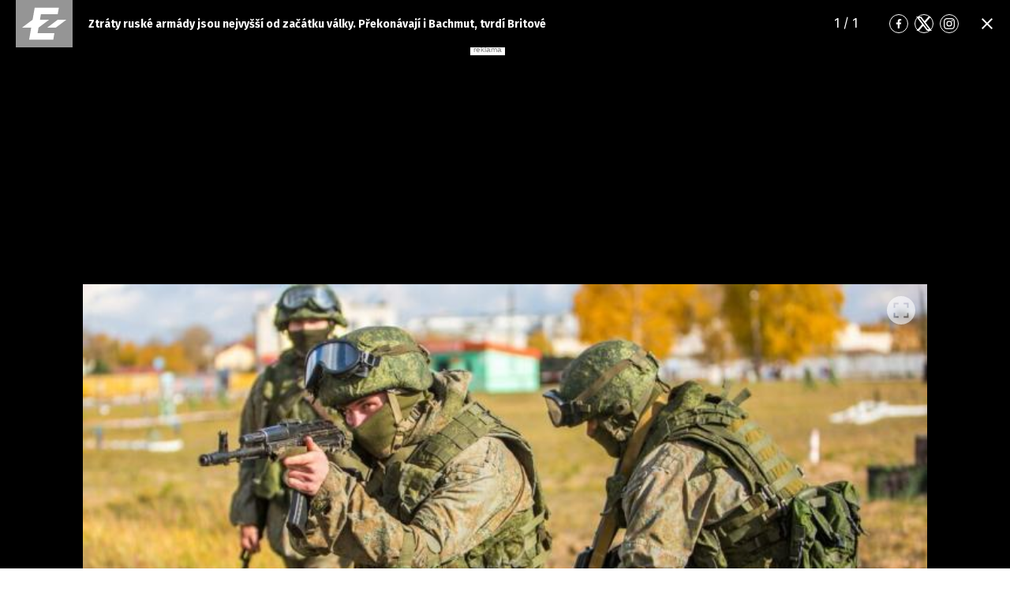

--- FILE ---
content_type: text/html; charset=UTF-8
request_url: https://eurozpravy.cz/galerie/zahranicni/ztraty-ruske-armady-jsou-nejvyssi-od-zacatku-valky-prekonavaji-i-bachmut-tvrdi-britove.3c5vxzo2
body_size: 4555
content:
<!DOCTYPE html>
<html lang="cs" class="no-js page-gallery">
<head>
    <meta charset="utf-8">
    <!--[if IE]>
    <meta http-equiv="X-UA-Compatible" content="IE=edge,chrome=1"><![endif]-->

    <!-- Google tag (gtag.js) -->
    <script async src="https://www.googletagmanager.com/gtag/js?id=G-0S36Y36SF5"></script>
    <script>
      window.dataLayer = window.dataLayer || [];

      function gtag() {
        dataLayer.push(arguments);
      }

      gtag('js', new Date());

      gtag('config', 'G-0S36Y36SF5');
    </script>

            <script async
                src="https://pagead2.googlesyndication.com/pagead/js/adsbygoogle.js?client=ca-pub-2177768554504395"
                crossorigin="anonymous"></script>
    
    <meta name="description"
          content="Nejnovější zprávy z domova i ze světa ✅. Novinky, RYCHLÉ ZPRÁVY, mimořádné události, aktuální témata, krimi zprávy. Zpravodajství a publicistika od redakce EuroZprávy.cz - Důvěryhodné a ověřené zprávy."/>
    <meta name="viewport"
          content="width=device-width, initial-scale=1.0, shrink-to-fit=no"/>

        
    <meta name="twitter:card" content="summary"/>
    <meta name="twitter:title" content="Galerie | Ztráty ruské armády jsou nejvyšší od začátku války. Překonávají i Bachmut, tvrdí Britové | EuroZprávy.cz"/>
    <meta name="twitter:description"
          content="Nejnovější zprávy z domova i ze světa ✅. Novinky, RYCHLÉ ZPRÁVY, mimořádné události, aktuální témata, krimi zprávy. Zpravodajství a publicistika od redakce EuroZprávy.cz - Důvěryhodné a ověřené zprávy."/>
    <meta name="twitter:image"
          content="https://cd1.incdatagate.cz/images/1ed5656c-9b74-6598-8688-575dc9cded0d/720x405.jpg"/>
    <meta property="og:title" content="Galerie | Ztráty ruské armády jsou nejvyšší od začátku války. Překonávají i Bachmut, tvrdí Britové | EuroZprávy.cz"/>
    <meta property="og:description"
          content="Nejnovější zprávy z domova i ze světa ✅. Novinky, RYCHLÉ ZPRÁVY, mimořádné události, aktuální témata, krimi zprávy. Zpravodajství a publicistika od redakce EuroZprávy.cz - Důvěryhodné a ověřené zprávy."/>
    <meta property="og:image"
          content="https://cd1.incdatagate.cz/images/1ed5656c-9b74-6598-8688-575dc9cded0d/720x405.jpg"/>
    <meta property="og:site_name" content="EuroZprávy.cz"/>

            <title>Galerie | Ztráty ruské armády jsou nejvyšší od začátku války. Překonávají i Bachmut, tvrdí Britové | EuroZprávy.cz</title>
    
    <link rel="stylesheet"
          href="https://fonts.googleapis.com/css2?family=Fira+Sans:wght@300;400;500;700&family=Hind+Guntur:wght@400;700&display=swap">

    
    <link rel="stylesheet"
          href="/assets/css/style.1767874175989.css"
          media="screen,handheld"/>
    <link rel="stylesheet"
          href="/assets/css/print.1767874175989.css"
          media="print"/>
    
    
    <link rel="apple-touch-icon" sizes="180x180" href="/assets/img/favicon/apple-touch-icon.png">
    <link rel="icon" type="image/png" sizes="32x32" href="/assets/img/favicon/favicon-32x32.png">
    <link rel="icon" type="image/png" sizes="16x16" href="/assets/img/favicon/favicon-16x16.png">
    <link rel="manifest" href="/assets/img/favicon/site.webmanifest">
    <link rel="mask-icon" href="/assets/img/favicon/safari-pinned-tab.svg" color="#ff0000">
    <meta name="msapplication-TileColor" content="#da532c">
    <meta name="theme-color" content="#ffffff">

    
            <link rel="preload" as="script" href="/js/app.js?v=1767874175989">
    
    <link rel="shortcut icon" href="/assets/img/favicon.ico">

    <script>
      (function () {
        let className = document.documentElement.className;
        className = className.replace('no-js', 'js');

        (function () {
          let mediaHover = window.matchMedia('(hover: none), (pointer: coarse), (pointer: none)');
          mediaHover.addListener(function (media) {
            document.documentElement.classList[media.matches ? 'add' : 'remove']('no-hoverevents');
            document.documentElement.classList[!media.matches ? 'add' : 'remove']('hoverevents');
          });
          className += (mediaHover.matches ? ' no-hoverevents' : ' hoverevents');
        })();

        // var supportsCover = 'CSS' in window && typeof CSS.supports === 'function' && CSS.supports('object-fit: cover');
        // className += (supportsCover ? ' ' : ' no-') + 'objectfit';

        // fix iOS zoom issue: https://docs.google.com/document/d/1KclJmXyuuErcvit-kwCC6K2J7dClRef43oyGVCqWxFE/edit#heading=h.sgbqg5nzhvu9
        let ua = navigator.userAgent.toLowerCase();
        let isIOS = /ipad|iphone|ipod/.test(ua) && !window.MSStream;

        if (isIOS === true) {
          let viewportTag = document.querySelector("meta[name=viewport]");
          viewportTag.setAttribute("content", "width=device-width, initial-scale=1.0, minimum-scale=1.0, maximum-scale=1.0, user-scalable=no");
        }

        document.documentElement.className = className;
      }());
    </script>

    <script src="https://ssp.seznam.cz/static/js/ssp.js"></script>
    <script src="/js/sklik.js?v=1767874175989"></script>
</head>
<body>
<div id="anchor-top"></div>

<div id="fb-root"></div>

<p class="m-accessibility">
    <a title="Přejít k obsahu (Klávesová zkratka: Alt + 2)" accesskey="2" href="#main">Přejít k obsahu</a>
</p>

    	
<header role="banner" class="header header--article header--bw" data-Header-target="header">
	<div class="header__holder " data-scroll-lock-fill-gap data-controller="StickyHeader">
		<div class="header__main">
										<p class="header__symbol">
					

<span class="symbol" >
			<a href="/" class="symbol__link" aria-label="Eurozprávy">
					<svg xmlns="http://www.w3.org/2000/svg" xmlns:xlink="http://www.w3.org/1999/xlink" viewBox="0 0 282 235">
			<path id="ez-symbol-path" fill="currentColor" d="M213.975461,38 L208.105351,70.1552915 L124.736571,70.1552915 L119.860496,98.0193213 L165.325821,98.0193213 L113.05341,136.920323 L112.979333,137.332751 L108.164321,164.84672 L191.534101,164.84672 L186.245597,197 L66.185625,197 L76.6515191,136.979673 L31,136.979673 L83.3534952,98.0193213 L83.4455911,98.0193213 L93.9114851,38 L213.975461,38 Z M251,98.0193213 L198.643502,136.979673 L155.907017,136.979673 L208.261513,98.0193213 L251,98.0193213 Z"></path>
			<mask id="ez-symbol-mask" fill="#fff">
				<use xlink:href="#ez-symbol-path"></use>
			</mask>
			<polyline id="ez-symbol-line" fill="none" stroke="#e51521" stroke-width="3" stroke-linecap="square" mask="url(#ez-symbol-mask)" points="211 54.08 109.5 54.08 88 180.93 190 180.925" opacity="0"></polyline>
		</svg>
			</a>
	</span>
				</p>
			
						
							<p class="header__article">
					Ztráty ruské armády jsou nejvyšší od začátku války. Překonávají i Bachmut, tvrdí Britové
				</p>
			

										

						
			
			
							<div class="header__gallery">
											<span class="header__gallery-page">
							<span data-target="ArticleGallery.page Sections.page">1</span> / 1
						</span>
														</div>
			
							<div class="header__socials">
					
	<nav class="m-socials">
		
		<ul class="m-socials__list">
												<li class="m-socials__item">
						<a href="https://www.facebook.com/EuroZpravy.cz/" class="m-socials__link m-socials__link--facebook" target="_blank" rel="noopener noreferrer" >
							<span class="u-vhide">Přejít na Facebook</span>

							

<span class="icon-svg icon-svg--facebook" aria-hidden="true">
			<svg
			class="icon-svg__svg"
			xmlns:xlink="https://www.w3.org/1999/xlink"
		>
			<use
				xlink:href="/assets/img/bg/icons-svg.svg#icon-facebook"
				width="100%"
				height="100%"
				focusable="false"
			></use>
		</svg>
	</span>
						</a>
					</li>
																<li class="m-socials__item">
						<a href="https://twitter.com/eurozpravycz" class="m-socials__link m-socials__link--twitter" target="_blank" rel="noopener noreferrer" >
							<span class="u-vhide">Přejít na Twitter</span>

							

<span class="icon-svg icon-svg--twitter" aria-hidden="true">
			<svg
			class="icon-svg__svg"
			xmlns:xlink="https://www.w3.org/1999/xlink"
		>
			<use
				xlink:href="/assets/img/bg/icons-svg.svg#icon-twitter"
				width="100%"
				height="100%"
				focusable="false"
			></use>
		</svg>
	</span>
						</a>
					</li>
																<li class="m-socials__item">
						<a href="https://www.instagram.com/eurozpravycz/" class="m-socials__link m-socials__link--instagram" target="_blank" rel="noopener noreferrer" >
							<span class="u-vhide">Přejít na Instagram</span>

							

<span class="icon-svg icon-svg--instagram" aria-hidden="true">
			<svg
			class="icon-svg__svg"
			xmlns:xlink="https://www.w3.org/1999/xlink"
		>
			<use
				xlink:href="/assets/img/bg/icons-svg.svg#icon-instagram"
				width="100%"
				height="100%"
				focusable="false"
			></use>
		</svg>
	</span>
						</a>
					</li>
									</ul>
	</nav>
				</div>
			
			
							<div class="header__close">
					






<a class="button button--blank button--icon-only" href="/zahranicni/ztraty-ruske-armady-jsou-nejvyssi-od-zacatku-valky-prekonavaji-i-bachmut-tvrdi-britove.3c5vxzo2">
	<span class="button__text">
									

<span class="icon-svg icon-svg--close button__icon button__icon--before" aria-hidden="true">
			<svg
			class="icon-svg__svg"
			xmlns:xlink="https://www.w3.org/1999/xlink"
		>
			<use
				xlink:href="/assets/img/bg/icons-svg.svg#icon-close"
				width="100%"
				height="100%"
				focusable="false"
			></use>
		</svg>
	</span>
					
		
					<span class="u-vhide">Zavřít</span>
		
		
			</span>
</a>
				</div>
					</div>

					</div>
</header>


    <script src="https://cdn.jsdelivr.net/npm/@fancyapps/ui@5.0/dist/fancybox/fancybox.umd.js"></script>
    <link
            rel="stylesheet"
            href="https://cdn.jsdelivr.net/npm/@fancyapps/ui@5.0/dist/fancybox/fancybox.css"
    />

    <main role="main" id="main" class="main">
        <div class="main__bg__wrapper">
            <div class="main__bg " data-scroll-lock-fill-gap>
                                            <div id="540106151"
         class="ad-div px-ads px-ads--leaderboard "
         data-is-mobile="false">
        <script src="https://cdn.performax.cz/px2/flexo.js?1" async></script>
      <div id="PX_20437_543137534396874"></div>
      <script>
          window.px2 = window.px2 || { conf: {},queue: [] };
          px2.queue.push(function () {
              px2.render({
                  slot: {
                      id: 20437
                  },
                  elem: "PX_20437_543137534396874"
              })
          });
      </script>
        <script>
            var mobileQuery = window.matchMedia('(max-width: 749px)');
            var isMobileAd = false;

            if ((mobileQuery.matches && isMobileAd === false) || (!mobileQuery.matches && isMobileAd === true)) {
                document.getElementById('540106151').remove();
            }
        </script>
    </div>

            </div>
        </div>

        <div class="main__content px-main-content">
            <h1 class="u-hide@md u-mb-10">
                Galerie | Ztráty ruské armády jsou nejvyšší od začátku války. Překonávají i Bachmut, tvrdí Britové
            </h1>

            <div class="gallery-grid">
                <section class="section-block">
		
				<div class="section-block__content">
			                        <article class="gallery-photo">
	<p class="gallery-photo__img">
		

				<span class="image-object image-object--16-9 image-object--fill"  data-controller="LazyImage">
		<span class="image-object__holder">
		<picture>
										<source srcset="https://cd1.incdatagate.cz/images/1ed5656c-9b74-6598-8688-575dc9cded0d/720x405.jpg" type="image/jpeg">
						<img
				class="image-object__img"
				src="https://cd1.incdatagate.cz/images/1ed5656c-9b74-6598-8688-575dc9cded0d/720x405.jpg"
				alt="Ruská armáda, ilustrační foto" loading='lazy'
				data-action="load->LazyImage#afterLoad"
				data-LazyImage-target="img"
			>
		</picture>
	</span>
				</span>
					<a href="https://cd1.incdatagate.cz/images/1ed5656c-9b74-6598-8688-575dc9cded0d/original.jpg" class="gallery-photo__btn" data-fancybox>
				

<span class="icon-svg icon-svg--maximize" aria-hidden="true">
			<svg
			class="icon-svg__svg"
			xmlns:xlink="https://www.w3.org/1999/xlink"
		>
			<use
				xlink:href="/assets/img/bg/icons-svg.svg#icon-maximize"
				width="100%"
				height="100%"
				focusable="false"
			></use>
		</svg>
	</span>
			</a>
			</p>
			<p class="gallery-photo__content">
			Ruská armáda, ilustrační foto
		</p>
	
			<p class="gallery-photo__author">
			Foto: web Ministerstva obrany RF
		</p>
	</article>
                    
		</div>
	</section>
                
                            </div>
                                        <div id="233171074"
         class="ad-div  "
         data-is-mobile="true">
                <div style="width: 100%;height: auto!important;text-align: center;"
             onclick="_paq.push(['trackEvent', 'Ads', 'Google Ads click', 'mftg1']);">
            <ins class="adsbygoogle"
     style="display:block"
     data-ad-client="ca-pub-2177768554504395"
     data-ad-slot="8183439942"
     data-ad-format="auto"
     data-full-width-responsive="true"></ins>
                            <script>
                  var mobileQuery = window.matchMedia('(max-width: 479px)');
                  var isMobileAd = true;

                  if ((mobileQuery.matches && isMobileAd === false) || (!mobileQuery.matches && isMobileAd === true)) {
                    document.getElementById('233171074').remove();
                  } else {
                    (adsbygoogle = window.adsbygoogle || []).push({});
                  }
                </script>
                    </div>
    </div>

        </div>
    </main>

    <script>
      Fancybox.bind("[data-fancybox]", {
        // Your custom options
      });
    </script>


    <script src="/js/app.js?v=1767874175989"></script>
</body>
</html>


--- FILE ---
content_type: text/html; charset=utf-8
request_url: https://www.google.com/recaptcha/api2/aframe
body_size: 267
content:
<!DOCTYPE HTML><html><head><meta http-equiv="content-type" content="text/html; charset=UTF-8"></head><body><script nonce="a3-gXuQjsRy2lJlKubUSeA">/** Anti-fraud and anti-abuse applications only. See google.com/recaptcha */ try{var clients={'sodar':'https://pagead2.googlesyndication.com/pagead/sodar?'};window.addEventListener("message",function(a){try{if(a.source===window.parent){var b=JSON.parse(a.data);var c=clients[b['id']];if(c){var d=document.createElement('img');d.src=c+b['params']+'&rc='+(localStorage.getItem("rc::a")?sessionStorage.getItem("rc::b"):"");window.document.body.appendChild(d);sessionStorage.setItem("rc::e",parseInt(sessionStorage.getItem("rc::e")||0)+1);localStorage.setItem("rc::h",'1769843974909');}}}catch(b){}});window.parent.postMessage("_grecaptcha_ready", "*");}catch(b){}</script></body></html>

--- FILE ---
content_type: text/css
request_url: https://eurozpravy.cz/assets/css/style.1767874175989.css
body_size: 38470
content:
html{-webkit-font-smoothing:antialiased;-moz-osx-font-smoothing:grayscale;-webkit-text-size-adjust:100%;-ms-text-size-adjust:100%}body{margin:0}main{display:block}a{background-color:rgba(0,0,0,0)}abbr[title]{border-bottom:none;text-decoration:underline;-webkit-text-decoration:underline dotted;text-decoration:underline dotted}b,strong{font-weight:bold}pre,code,kbd,samp{font-family:monospace;font-size:1em}small{font-size:80%}sub,sup{position:relative;vertical-align:baseline;font-size:75%;line-height:0}sub{bottom:-0.25em}sup{top:-0.5em}img{border-style:none}button,input,optgroup,select,textarea{margin:0;font-family:inherit}button,input{overflow:visible}button,select{text-transform:none}button,[type=button],[type=reset],[type=submit]{-webkit-appearance:button}button::-moz-focus-inner,[type=button]::-moz-focus-inner,[type=reset]::-moz-focus-inner,[type=submit]::-moz-focus-inner{padding:0;border-style:none}legend{display:table;max-width:100%;padding:0;color:inherit;white-space:normal}progress{vertical-align:baseline}textarea{overflow:auto}[type=checkbox],[type=radio]{padding:0}[type=number]::-webkit-inner-spin-button,[type=number]::-webkit-outer-spin-button{height:auto}[type=search]{-webkit-appearance:textfield}[type=search]::-webkit-search-decoration{-webkit-appearance:none}::-webkit-file-upload-button{font:inherit;-webkit-appearance:button}details{display:block}summary{display:list-item}template{display:none}[hidden]{display:none}a:focus{outline:0}pre{white-space:pre;white-space:pre-wrap;word-wrap:break-word}img,iframe,object,embed,svg{vertical-align:middle}iframe{border:none}fieldset{margin:0;padding:0;border:0}figure{margin:0}[disabled]{cursor:default}.grecaptcha-badge{z-index:1}ins.adsbygoogle[data-ad-status=unfilled]{display:none !important}.google-revocation-link-placeholder{position:absolute}.m-socials__list,.m-mega__list,.m-main__list,.m-main__sub-list,.m-footer-side__list,.m-footer-main__list,.m-devices__list,.m-category__list,.m-bullet__list,.b-tabs__list,.b-program__list,.b-gallery__list,.b-covid-overview__list,.b-author__list,.grid{margin:0}.m-socials__item,.m-mega__item,.m-main__item,.m-main__sub-item,.m-footer-side__item,.m-footer-main__item,.m-devices__item,.m-category__item,.m-bullet__item,.b-tabs__item,.b-program__item,.b-gallery__item,.b-covid-overview__item,.b-author__item,.grid__cell{margin:0;padding:0;background:none}.grid{counter-reset:none}.grid__cell{position:static}.grid__cell::before{content:normal;counter-increment:none;position:static;top:auto;left:auto}.grid{display:flex;flex-wrap:wrap}.grid__cell{flex:0 0 auto;width:100%}.grid--scroll{position:relative;display:flex;flex-wrap:nowrap;overflow:hidden;overflow-x:auto}.js .grid--scroll{overflow-x:hidden}.grid--scroll .grid__cell{flex-shrink:0}.grid--scroll .slick-slide .grid__cell{max-width:none}html{color:#000;font-family:"Fira Sans",-apple-system,blinkmacsystemfont,"Segoe UI",roboto,helvetica,arial,sans-serif;font-size:16px;line-height:1.25}@media(max-width: 749.98px){html,body{overflow-x:hidden}}h1,.h1,h2,.h2,h3,.h3,h4,.h4,h5,.h5,h6,.h6{margin:1.5em 0 .5em;font-family:"Fira Sans",-apple-system,blinkmacsystemfont,"Segoe UI",roboto,helvetica,arial,sans-serif;font-weight:bold;line-height:1.2}h1,.h1{font-size:30px}@media(min-width: 750px){h1,.h1{font-size:40px}}@media(min-width: 1000px){h1,.h1{font-size:52px}}h2,.h2{font-size:24px}@media(min-width: 1000px){h2,.h2{font-size:27px}}h3,.h3{font-size:22px}@media(min-width: 1000px){h3,.h3{font-size:24px}}h4,.h4{font-size:21px}h5,.h5{font-size:18px}h6,.h6{font-size:16px}p{margin:0 0 1.25em}hr{height:1px;margin:1.25em 0;border:solid #f2f2f2;border-width:1px 0 0;overflow:hidden}blockquote{position:relative;margin:0 0 1.25em;font-style:normal;font-size:18px}blockquote img{width:14px;margin-right:4px}blockquote img:first-child{vertical-align:sub}blockquote img:last-child{vertical-align:super;transform:rotate(180deg)}blockquote p{margin-bottom:8px;font-weight:bold;font-style:italic;font-size:24px}@media(min-width: 1000px){blockquote{margin-left:-46px}blockquote img{width:18px}blockquote p{font-size:26px}}a,.as-link{margin:0;padding:0;border:0;background-color:rgba(0,0,0,0);color:#0068c3;outline:0;text-decoration:none;transition:color .3s;cursor:pointer;-webkit-tap-highlight-color:rgba(0,0,0,0);-webkit-appearance:none;-moz-appearance:none;appearance:none}.hoverevents a:hover,.hoverevents .as-link:hover{text-decoration:underline}ul,ol,dl{margin:0 0 1.25em;padding:0;list-style:none}li{margin:0 0 .3125em;padding:0 0 0 20px}ul li{position:relative;background-image:url("data:image/svg+xml,%3Csvg xmlns='http://www.w3.org/2000/svg' viewBox='0 0 6 6'%3E%3Ccircle cx='3' cy='3' r='2'/%3E%3C/svg%3E");background-position:2px calc(4px + .2em);background-repeat:no-repeat;background-size:7px 7px}ol{counter-reset:item}ol li{position:relative}ol li::before{content:counter(item) ".";counter-increment:item;position:absolute;top:0;left:0}ol ol li::before{content:counter(item, lower-alpha) "."}dt{margin:0;font-weight:bold}dd{margin:0 0 .625em;padding:0}table{clear:both;border-collapse:collapse;border-spacing:0;empty-cells:show;width:100%;margin:0 0 1.25em;border:none}caption{padding:0 0 10px;font-weight:bold;text-align:left;caption-side:top}td,th{vertical-align:top;padding:10px 15px;border:1px solid #f2f2f2;border-width:1px 0}th{font-weight:bold;text-align:left}thead th{border-color:rgba(0,0,0,0);background:#e51521;color:#fff}figure{margin-bottom:1.25em}figcaption{margin-top:.5em}@media(max-width: 1199.98px){img{max-width:100%;height:auto}}.icon-svg{display:inline-block;vertical-align:middle;position:relative;width:24px}.icon-svg>svg,.icon-svg__svg{position:absolute;top:0;left:0;width:100%;height:100%;fill:currentColor;pointer-events:none;transform:translateZ(0)}.icon-svg::before{content:"";display:block;padding-top:100%}.icon-svg--ad{width:512px}.icon-svg--angle-right-double{width:100px}.icon-svg--camera{width:512px}.icon-svg--chat-person{width:500px}.icon-svg--cloudy{width:512px}.icon-svg--coronavirus-color{width:100px}.icon-svg--crosscheck{width:300px}.icon-svg--displike{width:511px}.icon-svg--double-arrow-red{width:19px}.icon-svg--envelope{width:512px}.icon-svg--eurozpravy-symbol-animated{width:282px}.icon-svg--eurozpravy-symbol-condensed{width:220px}.icon-svg--eurozpravy-symbol{width:282px}.icon-svg--facebook-circle{width:100px}.icon-svg--facebook{width:16px}.icon-svg--help-heart{width:21px}.icon-svg--instagram{width:16px}.icon-svg--jednotka{width:600px}.icon-svg--joj{width:600px}.icon-svg--like{width:511px}.icon-svg--logo-blank{width:280px}.icon-svg--markettalk{width:2662px}.icon-svg--markiza{width:600px}.icon-svg--maximize{width:512px}.icon-svg--minimize{width:512px}.icon-svg--mobile-phone{width:74px}.icon-svg--pes-1{width:500px}.icon-svg--pes-2{width:500px}.icon-svg--pes-3{width:500px}.icon-svg--pes-4{width:500px}.icon-svg--pes-5{width:500px}.icon-svg--play{width:109.126px}.icon-svg--rainy{width:512px}.icon-svg--retweet{width:512px}.icon-svg--rss-square{width:100px}.icon-svg--rss{width:448px}.icon-svg--tablet{width:448px}.icon-svg--tag{width:409.603px}.icon-svg--ukraine-flag{width:235px}.icon-svg--ukraine{width:64px}.icon-svg--youtube{width:16px}.icon-svg--chat-person::before{padding-top:88%}.icon-svg--crosscheck::before{padding-top:13%}.icon-svg--displike::before{padding-top:100.1956947162%}.icon-svg--double-arrow-red::before{padding-top:89.4736842105%}.icon-svg--eurozpravy-symbol-animated::before{padding-top:83.3333333333%}.icon-svg--eurozpravy-symbol-condensed::before{padding-top:72.2727272727%}.icon-svg--eurozpravy-symbol::before{padding-top:83.3333333333%}.icon-svg--help-heart::before{padding-top:90.4761904762%}.icon-svg--like::before{padding-top:100.1956947162%}.icon-svg--logo-blank::before{padding-top:17.1428571429%}.icon-svg--markettalk::before{padding-top:13.5987978963%}.icon-svg--rss::before{padding-top:114.2857142857%}.icon-svg--tablet::before{padding-top:114.2857142857%}.icon-svg--ukraine-flag::before{padding-top:66.3829787234%}.ad-object{width:100%}.ad-object__inner{position:relative;margin-bottom:2px}.ad-object__inner::before{content:"";display:block;padding-top:100%}.ad-object__holder{position:absolute;top:0;right:0;bottom:0;left:0}.ad-object__icon{width:22px;color:#cecece}.ad-object__hide{text-align:right}.ad-object__btn.button .button__text{padding:2px 0 0;color:#959595;font-weight:400;font-size:12px;letter-spacing:-0.02em;text-transform:none}.ad-object__btn.button .button__icon{margin-right:-5px;margin-left:2px;color:#c7c7c7;transition:color .3s}.ad-object__text{padding:2px 0 0;color:#959595;font-weight:400;font-size:12px;letter-spacing:-0.02em;text-transform:none}.ad-object__hide{margin:0}.ad-object--300x620{max-width:300px}.ad-object--300x620 .ad-object__inner::before{padding-top:206.6666666667%}.ad-object--300x600{max-width:300px}.ad-object--300x600 .ad-object__inner::before{padding-top:200%}.ad-object--300x250{max-width:300px}.ad-object--300x250 .ad-object__inner::before{padding-top:83.3333333333%}.ad-object--336x280{max-width:336px}.ad-object--336x280 .ad-object__inner::before{padding-top:83.3333333333%}.ad-object--480x300{max-width:480px}.ad-object--480x300 .ad-object__inner::before{padding-top:62.5%}.ad-object--970x250{max-width:970px}.ad-object--970x250 .ad-object__inner::before{padding-top:25.7731958763%}.hoverevents .ad-object__btn:hover .button__text,.hoverevents .ad-object__btn:hover .button__icon{color:#5c5c5c}.article-bottom__item:nth-child(2){margin-left:auto}@media all and (min-width: 350px){.article-bottom__list{flex-wrap:nowrap}}.article-bottom__item{flex:unset}.article-bottom__item>.button{width:100%}.article-bottom>strong{margin-right:.5em}.article-card{position:relative;margin-bottom:20px}.article-card.ad-item img{max-height:105px;-o-object-fit:contain;object-fit:contain}.article-card__holder{display:flex}.article-card__img{position:relative;flex:0 0 40%;align-self:flex-start;max-width:200px}.article-card__figure{margin:0}.article-card__caption{position:absolute;top:4px;right:2px;bottom:4px;margin:0;text-align:right;transform:rotate(180deg);-ms-writing-mode:tb-rl;writing-mode:tb-rl}.article-card__tag{position:absolute;bottom:0;left:0;z-index:100;max-width:100%;padding:7px 15px;background-color:#d00000;color:#fff;font-family:"Fira Sans",-apple-system,blinkmacsystemfont,"Segoe UI",roboto,helvetica,arial,sans-serif;font-weight:700;font-size:10px;line-height:1.2857142857;text-transform:uppercase}.article-card__tag a{color:#fff;text-decoration:none}[data-place] .article-card__tag{display:none}.article-card__photo-tag{position:absolute;right:42px;bottom:0;padding:5px 12px 7px;background-color:rgba(52,121,188,.5);color:#fff;transition:background-color .3s}.article-card__video-tag{position:absolute;right:0;bottom:0;padding:5px 10px;background-color:rgba(0,0,0,.25);color:#fff;transition:color .3s,background-color .3s}.article-card__icon{width:22px}.article-card__photo-tag .article-card__icon{width:18px}.article-card__ad-tag{position:absolute;bottom:100%;left:0;color:#959595;font-size:12px}.article-card__content{flex:1 1 0;padding-left:10px}.article-card__top{display:flex;justify-content:space-between;align-items:flex-end;min-height:20px;margin-bottom:2px;transform:translateY(-3px)}.article-card__category{margin:0;color:#075d92;font-size:12px;text-transform:uppercase;transform:translateY(-3px)}.article-card__top .article-card__category{line-height:20px;transform:none}.article-card__title{margin:0 0 6px;color:#161f44;font-family:"Fira Sans",-apple-system,blinkmacsystemfont,"Segoe UI",roboto,helvetica,arial,sans-serif;font-weight:700;font-size:18px;line-height:1.2222222222}.article-card__title .article-card__icon{width:18px;margin-left:5px;color:#959595}.article-card__live-tag{float:left;margin-right:5px}.article-card__title-link{display:block;color:inherit}.article-card__perex{display:-webkit-box;text-overflow:ellipsis;overflow:hidden;-webkit-line-clamp:3;/*! autoprefixer: ignore next */-webkit-box-orient:vertical;max-height:67px;margin-top:-3px;padding-top:3px;font-size:13px}.article-card__status{vertical-align:middle;margin-right:5px;transform:translateY(-1px)}.article-card__source{position:relative;z-index:100;margin-right:5px;font-size:15px}.article-card--ad,.article-card--ad:first-child{margin-top:15px}.article-card--video-top .article-card__video-tag{top:0;bottom:auto}.article-card--sm .article-card__img{flex:0 0 160px}.article-card--sm .article-card__live-tag{margin-top:-4px}.article-card--big .article-card__img{flex:0 0 60%;max-width:400px}.article-card--big .article-card__status{margin-bottom:5px}.article-card--big .article-card__title{margin-bottom:0;font-size:20px}.article-card--big .article-card__perex{max-height:67px;font-size:17px}.article-card--md .article-card__img{flex:0 0 310px;max-width:310px}.article-card--md .article-card__content{padding-top:5px}.article-card--md .article-card__status{margin-bottom:10px}.article-card--md .article-card__title{font-size:20px}.article-card--md .article-card__perex{max-height:68px;padding:10px 20% 0 0}.article-card--vertical{height:100%}.article-card--vertical .image-object{height:100%}.article-card--vertical .article-card__figure,.article-card--vertical .article-card__holder{height:100%}.article-card--vertical .article-card__top{display:flex;justify-content:space-between}.article-card--vertical .article-card__img{flex:0 0 40%;-ms-grid-row-align:stretch;align-self:stretch}.article-card--vertical .article-card__title{font-size:26px}.article-card--vertical .article-card__content{padding-left:15px}.article-card--vertical .article-card__perex{display:-webkit-box;text-overflow:ellipsis;overflow:hidden;-webkit-line-clamp:5;/*! autoprefixer: ignore next */-webkit-box-orient:vertical;font-size:12px}.article-card--vertical.article-card--reversed .article-card__holder{flex-direction:row-reverse}.article-card--vertical.article-card--reversed .article-card__content{padding:0 15px 0 0}.page-gallery .article-card__title{color:inherit}.hoverevents .article-card:hover .article-card__video-tag{background-color:rgba(0,0,0,.5);color:#e51521}.hoverevents .article-card__title-link:hover{text-decoration:none}.hoverevents .article-card__title-link:hover .article-card__title-content{text-decoration:underline}.hoverevents .article-card:hover .article-card__photo-tag{background-color:#3479bc}@media(max-width: 999.98px){.article-card__perex{padding-top:2px}.article-card__status{transform:translateY(-2px)}.article-card--md .article-card__holder{display:block}.article-card--md .article-card__status{margin:0 0 5px}.article-card--md .article-card__img{max-width:none}.article-card--md .article-card__content{padding:10px 0 0}.article-card--md .article-card__perex{padding:10px 0 0}}@media(max-width: 749.98px){.article-card.ad-item img{max-height:150px}.article-card__img{max-width:400px}.article-card__perex{display:none}[data-place] .article-card__tag{display:block}.article-card--big .article-card__holder{display:block}.article-card--big .article-card__content{padding:10px 0 0}.article-card--big .article-card__img{max-width:none;margin-right:-8px;margin-left:-8px}.article-card--md .article-card__img{margin-right:-8px;margin-left:-8px}.article-card--sm .article-card__img{flex-basis:40%;max-width:400px}}@media(min-width: 750px){.article-card{margin-bottom:30px}.article-card--big .article-card__title{margin-bottom:6px;font-size:26px}}@media(min-width: 1000px){.article-card__title{margin:0 0 10px;font-size:18px}.article-card__perex{font-size:15px}.article-card__tag{font-size:12px}.article-card--sm .article-card__title{font-size:14px;line-height:1.3em}.article-card--sm .article-card__title--lg{font-size:20px;line-height:1.1em}}.article-gallery{position:relative;height:100%;overflow:auto}.article-gallery__inner{height:100%;overflow:hidden}.article-gallery__holder{display:flex;height:100%}.article-gallery__thumbs{position:absolute;top:0;left:0;height:100%;background-color:#000}.article-gallery__thumb{width:100%;height:auto;border:2px solid #000;border-radius:2px;transition:border-color .3s;cursor:pointer}.article-gallery__item{flex:1 0 100%;max-width:100%}.article-gallery__item-inner{display:flex;flex-direction:column;justify-content:center;align-items:center;width:100%;height:100%}.article-gallery__img-holder{position:relative;display:flex;justify-content:center;align-items:center;width:100%;min-height:0}.article-gallery__img{flex:0 0 auto;width:auto;max-width:100%;height:100%;max-height:100%}.article-gallery__img img{width:100%;height:100%;-o-object-fit:contain;object-fit:contain}.article-gallery__info{width:100%;margin-top:20px}.article-gallery__desc{margin-bottom:5px}.article-gallery__author{margin-bottom:0;color:#959595}.article-gallery__author-name{text-transform:uppercase}.article-gallery__expand{position:absolute;top:10px;right:10px;display:flex;justify-content:center;align-items:center;border-radius:50%}.article-gallery__expand .icon-svg{width:40px;color:rgba(149,149,149,.5);transition:color .3s}.article-gallery__nav.button{position:absolute;top:50%;border-radius:50%;background-color:rgba(149,149,149,.5);color:#000;transform:translateY(-50%);transition:background-color .3s,opacity .3s}.article-gallery__nav.button .button__icon{position:relative;width:32px;color:#000}.article-gallery__articles-title{padding-top:5px;font-family:"Fira Sans",-apple-system,blinkmacsystemfont,"Segoe UI",roboto,helvetica,arial,sans-serif;font-weight:500;text-align:center;text-transform:uppercase}.article-gallery__nav--prev{left:10px}.article-gallery__nav--prev .button__icon{left:-1px}.article-gallery__nav--next{right:10px}.article-gallery__nav--next .button__icon{left:1px}.article-gallery__thumb--active{border-color:#959595}.article-gallery__nav.is-disabled{opacity:.3;pointer-events:none}.article-gallery__holder[data-keen-slider-moves=true] a{pointer-events:none}.hoverevents .article-gallery__nav:hover{background-color:#fff}.hoverevents .article-gallery__nav:hover .button__text{opacity:1}.hoverevents .article-gallery__expand:hover .icon-svg{color:#fff}.hoverevents .article-gallery__thumb:hover{border-color:#fff}@media(max-width: 749.98px){.article-gallery{display:none}}.article-intro{display:flex}.article-intro__bg{flex:0 0 100%}.article-intro__content{display:flex;flex:0 0 100%;flex-direction:column;justify-content:space-between;margin-left:-100%;padding:15px 0 40px;color:#3479bc}.article-intro__main.row-main{max-width:1200px}.article-intro__title{margin:0;color:#fff;text-align:center;text-shadow:1px 1px 10px rgba(0,0,0,.7)}.article-intro__main+.article-intro__main{margin-top:40px}@media(max-width: 749.98px){.article-intro__bg{position:relative}.article-intro__bg::before{content:"";display:block;padding-top:56.25%}.article-intro__bg .image-object{position:absolute;top:0;left:0;width:100%;height:100%}.article-intro__content{padding-bottom:20px}.article-intro__content .link-trust{text-shadow:1px 1px 0 #fff}}.article-line{position:relative}.article-line__inner{display:flex;align-items:center;min-height:22px;margin:0 0 0 -15px;padding-top:2px}.article-line__tag{min-width:40px;margin:0 0 0 15px}.article-line__time{min-width:87px;margin:-1px 0 0 15px;color:#959595;font-size:14px;text-align:right}.article-line__tag+.article-line__time{min-width:32px}.article-line__title{display:-webkit-box;text-overflow:ellipsis;overflow:hidden;-webkit-line-clamp:1;/*! autoprefixer: ignore next */-webkit-box-orient:vertical;max-height:27px;margin:0 0 0 6px;font-size:13px}.article-line__link{color:#161f44}@media(min-width: 1000px){.article-line__title{max-height:18px;font-size:16px}}.article-meta{display:flex;align-items:center}.article-meta__images{display:flex;margin:0 0 -6px -6px;margin-right:20px}.article-meta__image{width:40px;margin:0 0 6px 6px;border-radius:50%;overflow:hidden}.article-meta__content{color:#737389;font-size:14px}.article-meta__authors{margin-bottom:5px;font-weight:bold}.article-meta__authors a{color:#006ea5}.article-meta__info{margin-bottom:0}.article-meta__info-item{display:flex;align-items:center}.article-meta__info-icon{width:20px;margin:0 5px 0 -2px;transform:translateY(-2px)}.article-meta__lock-status.lock-status{color:inherit;font-family:inherit;font-size:inherit}.article-meta__image-link{position:relative;display:block;border-radius:inherit}.article-meta__image-link::after{content:"";position:absolute;top:0;right:0;bottom:0;left:0;border:3px solid #3479bc;border-radius:inherit;opacity:0;transition:opacity .3s}.article-meta__link.has-hover{text-decoration:underline}.article-meta__image-link.has-hover::after,.hoverevents .article-meta__image-link:hover::after{opacity:1}@media(max-width: 999.98px){.article-meta__info-item{margin-bottom:5px}}@media(max-width: 749.98px){.article-meta__content{margin-top:10px}}@media(min-width: 750px){.article-meta__image{width:48px}}@media(min-width: 1000px){.article-meta__info{display:flex;align-items:center}.article-meta__info-item+.article-meta__info-item{position:relative;margin-left:21px}.article-meta__info-item+.article-meta__info-item::before{content:"";position:absolute;top:-1px;bottom:2px;left:-11px;width:1px;background-color:#737389}}.article-mini__holder{position:relative;display:flex}.article-mini__img{position:relative;flex:0 0 60px;align-self:flex-start}.article-mini__link{color:inherit}.article-mini__content{padding-left:10px;color:#161f44;font-family:"Fira Sans",-apple-system,blinkmacsystemfont,"Segoe UI",roboto,helvetica,arial,sans-serif;line-height:1.1em}.article-mini__video-tag{position:absolute;bottom:0;left:0;padding:2px;background-color:rgba(0,0,0,.25);color:#fff;transition:color .3s,background-color .3s}.hoverevents .article-mini:hover .article-mini__video-tag{background-color:rgba(0,0,0,.5);color:#e51521}@media(max-width: 999.98px){.article-mini{font-size:13px}}.article-profile{padding:8px 10px;border-left:3px solid #283b8a;background:rgba(40,59,138,.2);font-size:12px}.article-profile__title{margin-bottom:0;font-weight:bold;font-size:19px}.article-profile__date{margin-bottom:8px}.article-profile__content{margin-bottom:15px;line-height:1.2em}.article-profile__content ul{margin-bottom:22px}.article-profile__content li{position:relative;margin-bottom:10px;background:none}.article-profile__content li::before{content:"";position:absolute;top:.2em;left:3px;width:8px;height:8px;background:url("data:image/svg+xml,%3Csvg xmlns='http://www.w3.org/2000/svg' viewBox='0 0 6 6'%3E%3Ccircle cx='3' cy='3' r='2'/%3E%3C/svg%3E");background-repeat:no-repeat;background-size:8px 8px;opacity:.55;pointer-events:none}.article-profile__profile{margin:0;color:#5c5c5c}.article-profile__profile a{text-decoration:underline}.hoverevents .article-profile__profile a:hover{color:#283b8a}.article-related{width:260px;margin-bottom:20px;font-family:"Fira Sans",-apple-system,blinkmacsystemfont,"Segoe UI",roboto,helvetica,arial,sans-serif}@media(max-width: 999.98px){.article-related--rw-full{width:100%}}@media(max-width: 749.98px){.article-related{width:100%}}@media(min-width: 480px){.article-related{position:relative;clear:both;margin-top:5px}.article-related--left{float:left;margin-right:20px}.article-related--right{float:right;margin-left:20px}}@media(min-width: 750px)and (max-width: 999.98px){.size--article-main .article-related{margin-top:0}.size--article-main .article-related--left{float:none;margin-right:0}.size--article-main .article-related--right{float:none;margin-left:0}}@media(min-width: 1000px){.article-related--left{margin-left:-80px}}.article-share{margin:0}.article-share__list{display:inline-flex}@media(max-width: 749.98px){.article-share__item:last-child(){display:none}}.article-share__btn.button--icon-only .button__text{padding:0 2px}.article-share__btn.button--icon-only .button__icon{width:22px;transition:color .3s}.article-topics{display:flex;flex-wrap:wrap;color:#707070;font-size:14px}.article-topics__name{margin:0}.article-topics__link{color:#283b8a}.article-topics__link--highlighted{font-weight:bold}.article-topics .icon-svg--tag{width:16px;margin-right:.5em}.articles-block{margin-bottom:20px}.articles-block__title{margin-bottom:10px;color:#575757;font-family:"Fira Sans",-apple-system,blinkmacsystemfont,"Segoe UI",roboto,helvetica,arial,sans-serif;font-size:18px;letter-spacing:.02em;text-transform:uppercase}.articles-block--grid .articles-block__content{display:flex;flex-wrap:wrap;margin:0 0 -30px -20px}.articles-block--grid .articles-block__content>*{width:50%;margin:0;border:20px solid rgba(0,0,0,0);border-width:0 0 30px 20px}.articles-block--separator .articles-block__content{position:relative;margin-bottom:-12px}.articles-block--separator .articles-block__content>*{margin-bottom:12px;padding-bottom:12px;border-bottom:1px solid #f2f2f2}.articles-block__title--ul{position:relative;margin-bottom:15px;padding-bottom:6px;border-bottom:1px solid #e6e6e6}.articles-block__title--ul::before{content:"";position:absolute;bottom:-1px;left:0;width:16px;height:4px;background:#1a6aff}@media(max-width: 749.98px){.articles-block.u-mb-30{margin-bottom:20px !important}}.blog-item{position:relative;display:flex;align-items:center;margin-bottom:25px;color:#05171f;font-size:15px}.blog-item__img{flex-shrink:0;align-self:flex-start;width:48px;height:48px;margin-right:10px;border-radius:50%;overflow:hidden}.blog-item__author{margin-bottom:8px;padding-top:3px;font-style:italic}.blog-item__title{margin-bottom:0;font-family:"Fira Sans",-apple-system,blinkmacsystemfont,"Segoe UI",roboto,helvetica,arial,sans-serif;font-weight:bold}.blog-item__link{color:inherit}.button{display:inline-block;vertical-align:middle;padding:0;border:0;background:none;color:inherit;outline:0;text-decoration:none;cursor:pointer}.button__text{position:relative;display:flex;justify-content:center;align-items:center;padding:7px 15px 5px;border:1px solid rgba(0,0,0,0);border-radius:4px;background-color:#fff;color:#363a3d;font-family:"Fira Sans",-apple-system,blinkmacsystemfont,"Segoe UI",roboto,helvetica,arial,sans-serif;font-weight:700;font-size:12px;line-height:1.4285714286;text-align:center;text-transform:uppercase;overflow:hidden;transition:background-color .3s,border-color .3s,color .3s,opacity .3s}.button__icon,.button__icon:first-child{margin-top:-2px;margin-bottom:-2px}.button__icon.icon-svg--plus{margin-top:-3px;margin-left:-5px}.button__icon.icon-svg--angle-left,.button__icon.icon-svg--angle-right,.button__icon.icon-svg--angle-down{width:10px;margin-top:-3px}.button__ripple-root{position:absolute;top:0;right:0;bottom:0;left:0;z-index:0;border-radius:inherit;overflow:hidden;pointer-events:none}.button__ripple{position:absolute;border-radius:50%;background-color:hsla(0,0%,100%,.7);transform:scale(0);animation:ripple .6s linear}.button--xs .button__text{min-height:24px;padding:1px 7px 1px;border-radius:2px;font-size:12px;line-height:14px}.button--primary .button__text{background-color:#d00000;color:#fff}.button--secondary .button__text{background-color:#4db316;color:#fff}.button--blue .button__text{background-color:#283b8a;color:#fff}.button--facebook .button__text{background-color:#1671e9;color:#fff}.button--twitter .button__text{background-color:#000;color:#fff}.button--blank .button__text{background-color:rgba(0,0,0,0);color:inherit}.button--gray .button__text{background-color:#959595;color:#fff}.button--outlined .button__text{border-color:currentColor}.button--outlined.button--primary .button__text{border-color:rgba(208,0,0,.4);background-color:#fff;color:#d00000}.button--outlined.button--secondary .button__text{background-color:#fff;color:#4db316}.button--share .button__text{padding:6px 14px;font-size:10px;text-align:left;text-transform:none}.button--icon-only .button__text{padding:3px}.button--icon-only .button__icon{margin-top:0;margin-bottom:0;width:24px}.button--icon-only.button--gray .button__text{background:rgba(0,0,0,0)}.button--icon-only.button--gray .button__icon{color:#959595}.button--block{display:block}.button:not(.button--icon-only) .button__icon--before{margin-right:5px}.button:not(.button--icon-only) .button__icon--after{margin-left:5px}.button--share:not(.button--icon-only) .button__icon--before{width:20px;margin-right:14px}.button--shadow .button__text{border-color:#d2d9dd;color:#283b8a;box-shadow:2px 2px 0 0 #e5e5e5}.button--shadow.button--gray .button__text{background:#fff;color:#959595}.button:disabled,.button.is-disabled{opacity:.5;pointer-events:none}.hoverevents .button:hover{text-decoration:none}.hoverevents .button:hover .button__text{background-color:#f2f2f2}.hoverevents .button--primary:hover .button__text{background-color:#9d0000}.hoverevents .button--secondary:hover .button__text{background-color:rgb(57.4626865672,133.5820895522,16.4179104478)}.hoverevents .button--blue:hover .button__text{background-color:rgb(28.5393258427,42.095505618,98.4606741573)}.hoverevents .button--facebook:hover .button__text{background-color:rgb(11.4549180328,95.1639344262,203.5450819672)}.hoverevents .button--twitter:hover .button__text{background-color:#000}.hoverevents .button--blank:hover .button__text{background-color:rgba(0,0,0,0)}.hoverevents .button--outlined.button--primary:hover .button__text{background-color:#d00000;color:#fff}.hoverevents .button--outlined.button--secondary:hover .button__text{background-color:hsl(98.9808917197,78.1094527363%,94.4117647059%)}.hoverevents .button--icon-only:hover .button__text{opacity:.8}.hoverevents .button--icon-only.button--gray:hover .button__text{background:rgba(0,0,0,0)}.hoverevents .button--icon-only.button--gray:hover .button__icon{color:#161f44}.hoverevents .button--icon-only.button--gray:hover .button__icon.icon-svg--facebook-circular{color:#1877f2}.hoverevents .button--icon-only.button--gray:hover .button__icon.icon-svg--twitter-circular{color:#000}@media(min-width: 1000px){.button__text{font-size:14px}.button--share .button__text{padding:8px 30px 8px 10px;font-size:12px}}@keyframes ripple{100%{opacity:0;transform:scale(4)}}.caption{text-shadow:-1px -1px 0 #fff,-1px 0px 0 #fff,-1px 1px 0 #fff,0px -1px 0 #fff,0px 0px 0 #fff,0px 1px 0 #fff,1px -1px 0 #fff,1px 0px 0 #fff,1px 1px 0 #fff;color:#000;font-family:"Fira Sans",-apple-system,blinkmacsystemfont,"Segoe UI",roboto,helvetica,arial,sans-serif;font-weight:700;font-size:8px;letter-spacing:.06em;text-transform:uppercase}.category-heading{margin-bottom:20px;padding:8px 0 8px 10px;border-top:1px solid #f2f2f2;border-left:3px solid #e51521}.category-heading__title{display:flex;align-items:flex-start;margin-bottom:0;color:#1b1b1b;font-family:"Fira Sans",-apple-system,blinkmacsystemfont,"Segoe UI",roboto,helvetica,arial,sans-serif;font-size:14px;font-size:inherit;line-height:1.2857142857;text-transform:uppercase;transform:translateY(1px)}.category-heading__title-link{display:flex;align-items:flex-start;color:inherit}.category-heading__title-icon{flex-shrink:0;width:16px;margin-right:5px}.category-heading__title-icon,.category-heading__title-icon:first-child{margin-top:2px}.category-heading__cta{margin-top:8px;margin-bottom:0}.category-heading__cta .button--outlined .button__text{padding-right:10px;padding-left:10px;border-color:#678ac6;text-transform:none}.category-heading__menu{display:none}.category-heading__title--blue{color:#0068c3}.page-gallery .category-heading__title{color:inherit}@media(max-width: 749.98px){.category-heading__menu{margin-top:10px}}@media(min-width: 1000px){.category-heading__menu{display:block}}@media(min-width: 750px){.category-heading{display:flex;justify-content:space-between;align-items:center}.category-heading__menu{margin-left:30px;padding-top:1px}.category-heading__cta{margin-top:-2px;margin-bottom:-2px;margin-left:30px}}.checkbox{display:inline-flex;cursor:pointer;-webkit-user-select:none;-moz-user-select:none;-ms-user-select:none;user-select:none}.checkbox__control{position:absolute;width:1px;height:1px;margin:-1px;padding:0;border:0;overflow:hidden;clip:rect(0 0 0 0)}.checkbox__label{position:relative;display:block;margin-bottom:-2px;padding-top:4px;padding-bottom:1px;padding-left:22px;font-family:"Fira Sans",-apple-system,blinkmacsystemfont,"Segoe UI",roboto,helvetica,arial,sans-serif;font-size:13px;line-height:1}.checkbox__label::before,.checkbox__label::after{content:"";position:absolute;top:0;left:0;width:16px;height:16px;border-radius:2px}.checkbox__label::before{background-color:#959595}.checkbox__label::after{background-color:#4b88d8;background-image:url("data:image/svg+xml,%3Csvg xmlns='http://www.w3.org/2000/svg' viewBox='0 0 24 24'%3E%3Cpath fill='%23fff' d='M17.913 6L20 8.118 10.275 18 4 11.647l2.087-2.118 4.188 4.236z' /%3E%3C/svg%3E");background-size:cover;visibility:hidden;opacity:0;transition:opacity .3s,visibility .3s}.checkbox__label--left{padding-right:22px;padding-left:0}.checkbox__label--left::before,.checkbox__label--left::after{right:0;left:auto}.checkbox__control:checked~.checkbox__label::after{visibility:visible;opacity:1}.comment-card{position:relative;margin-bottom:30px}.comment-card__author.blog-item{margin-bottom:10px;color:#5c5c5c}.comment-card__title{margin:0 0 5px;color:#000;font-size:20px;line-height:1.2142857143}.comment-card__title::before{content:"“";position:relative;top:9px;float:left;margin-right:10px;color:#0068c3;font-family:"Fira Sans",-apple-system,blinkmacsystemfont,"Segoe UI",roboto,helvetica,arial,sans-serif;font-size:45px;line-height:24px}.comment-card__link{color:inherit}.comment-card__perex{font-size:14px}@media(min-width: 750px){.comment-card__title{font-size:28px}.comment-card__title::before{top:13px;font-size:64px;line-height:34px}}.dropdown-share{position:relative}.dropdown-share__btn{display:flex;align-items:center;color:#283b8a;font-weight:bold;font-size:13px;line-height:1;text-align:left}.dropdown-share__content{position:absolute;top:100%;right:0;z-index:1;padding-top:15px;transition:opacity .3s,visibility .3s}.dropdown-share__inner{padding:5px 0;border-radius:4px;background:#fff;box-shadow:0 0 3px #b9bed1}.dropdown-share__inner .dropdown-share__btn{display:block}.dropdown-share__inner .dropdown-share__btn .button__text{justify-content:flex-start;border-radius:0;color:#283b8a}.dropdown-share__inner .dropdown-share__btn .button__icon{width:20px;margin-top:-5px;margin-right:7px}.dropdown-share__btn-icon--before{margin-right:7px}.dropdown-share__btn-icon--after{position:relative;top:5px;align-self:flex-end;margin-left:5px;transition:transform .3s}.dropdown-share.is-open .dropdown-share__btn-icon--after{transform:scaleY(-1)}.dropdown-share:not(.is-open) .dropdown-share__content{visibility:hidden;opacity:0}.hoverevents .dropdown-share__inner .dropdown-share__btn:hover .button__text{color:rgb(76.6853932584,101.2359550562,203.3146067416)}.hoverevents .dropdown-share__inner .dropdown-share__btn--facebook:hover .button__text{color:#1877f2}.hoverevents .dropdown-share__inner .dropdown-share__btn--twitter:hover .button__text{color:#000}@media(max-width: 999.98px){.dropdown-share__btn-icon--after{margin-right:-6px}}@media(min-width: 480px){.dropdown-share__content{right:0;left:auto}}@media(min-width: 1000px){.dropdown-share__content{right:auto;left:0}}.facebook-like-button{display:inline-block !important;vertical-align:top;min-width:112px;height:20px}.facebook-like-button iframe{min-width:112px}.gallery-detail{display:flex;align-items:center;height:0;min-height:100vh;color:#fff}.gallery-detail__inner{width:100%;max-height:100vh}.gallery-detail__add{position:relative;margin-bottom:5px;font-size:14px}.gallery-detail__add b{display:block;color:#ff0;font-size:22px}.gallery-detail__helper{position:absolute;top:calc(100% + 5px);right:-8px;left:-8px;z-index:1;pointer-events:none}.gallery-detail__helper.image-object{position:absolute}.gallery-detail__close{position:absolute;top:10px;right:10px;color:rgba(149,149,149,.5);transition:color .3s;pointer-events:auto}.gallery-detail__close .icon-svg{width:36px}.gallery-detail__prev,.gallery-detail__next{position:absolute;top:50%;border-radius:50%;background:rgba(149,149,149,.5);transform:translateY(-50%);pointer-events:auto}.gallery-detail__prev.is-disabled,.gallery-detail__next.is-disabled{display:none}.gallery-detail__prev .button__text,.gallery-detail__next .button__text{padding:0}.gallery-detail__prev.button .button__icon,.gallery-detail__next.button .button__icon{width:34px}.gallery-detail__prev .icon-svg,.gallery-detail__next .icon-svg{width:100%}.gallery-detail__prev{left:5px}.gallery-detail__next{right:5px}.gallery-photo{margin-bottom:20px}.gallery-photo__img{position:relative;margin:0 -15px 10px}.gallery-photo__btn{position:absolute;top:15px;right:15px;border-radius:50%;font-size:0}.gallery-photo__btn .icon-svg{width:36px;color:hsla(0,0%,100%,.6);transition:color .3s}.gallery-photo__content{margin-bottom:10px;font-size:14px;line-height:1.3}.gallery-photo__author{margin:0;font-style:italic;font-size:12px}@media(min-width: 750px){.gallery-photo__content,.gallery-photo__author{margin:0 -15px 10px}.gallery-photo__content{font-size:16px}.gallery-photo__author{font-size:16px;color:#959595;font-style:normal}}.gallery-detail .gallery-photo__btn{display:none}.hoverevents .gallery-photo__btn:hover .icon-svg{width:36px;color:#fff}.gallery-slider{position:relative;margin-bottom:30px;padding:0 36px}.gallery-slider__inner{overflow:hidden}.gallery-slider__item{flex:1 0 150px;max-width:150px}.gallery-slider__link{display:block}.gallery-slider__nav{position:absolute;top:50%;border-radius:50%;background-color:#959595;color:#fff;transform:translateY(-50%);transition:background-color .3s,opacity .3s}.gallery-slider__nav .button__icon{position:relative;width:20px}.gallery-slider__nav--prev{left:0}.gallery-slider__nav--prev .button__icon{left:-1px}.gallery-slider__nav--next{right:0}.gallery-slider__nav--next .button__icon{left:1px}.gallery-slider__item--component{opacity:.4;transition:opacity .3s}.gallery-slider__item--image .gallery-slider__link{position:relative}.gallery-slider__item--image .gallery-slider__link::after{content:"";position:absolute;top:0;right:0;bottom:0;left:0;transition:background-color .3s}.gallery-slider__nav.is-disabled{opacity:.3;pointer-events:none}.gallery-slider__holder[data-keen-slider-moves=true] a{pointer-events:none}.gallery-slider__item--component.is-active,.hoverevents .gallery-slider__item--component:hover{opacity:1}.hoverevents .gallery-slider__item--image .gallery-slider__link:hover::after{background-color:rgba(52,121,188,.5)}.hoverevents .gallery-slider__nav:hover{background-color:#5c5c5c}.hoverevents .gallery-slider__nav:hover .button__text{opacity:1}@media(min-width: 1000px){.gallery-slider{padding:0 48px}.gallery-slider__nav .button__icon{width:32px}}.row-main{position:relative;max-width:1080px;margin:0 auto;padding:0 8px}.row-main::before,.row-main::after{content:"";display:table}.row-main::after{clear:both}.row-main--bleed{max-width:1096px}@media(min-width: 750px){.row-main{padding:0 20px}.row-main--bleed{max-width:1120px}}.grid{margin-bottom:-20px;margin-left:-20px}.grid__cell{position:relative;border:20px solid rgba(0,0,0,0);border-width:0 0 20px 20px;-o-border-image:url("data:image/svg+xml,%3Csvg xmlns='http://www.w3.org/2000/svg'%3E%3C/svg%3E");border-image:url("data:image/svg+xml,%3Csvg xmlns='http://www.w3.org/2000/svg'%3E%3C/svg%3E")}.grid__cell--top{align-self:flex-start}.grid__cell--middle{-ms-grid-row-align:center;align-self:center}.grid__cell--bottom{align-self:flex-end}.grid__cell--eq{display:flex}.grid__cell--eq>*{flex:1 1 auto}.grid__cell--y-0{border-bottom-width:0}.grid--nowrap{flex-wrap:nowrap}.grid--middle{align-items:center}.grid--bottom{align-items:flex-end}.grid--center{justify-content:center}.grid--right{justify-content:flex-end}.grid--space-between{justify-content:space-between}.grid--xy-20{margin-bottom:-20px;margin-left:-20px}.grid--xy-20>.grid__cell{border-bottom-width:20px;border-left-width:20px}.grid--xy-30{margin-bottom:-30px;margin-left:-30px}.grid--xy-30>.grid__cell{border-bottom-width:30px;border-left-width:30px}.grid--x-0{margin-left:0}.grid--x-0>.grid__cell{border-left-width:0}.grid--x-5{margin-left:-5px}.grid--x-5>.grid__cell{border-left-width:5px}.grid--x-20{margin-left:-20px}.grid--x-20>.grid__cell{border-left-width:20px}.grid--x-30{margin-left:-30px}.grid--x-30>.grid__cell{border-left-width:30px}.grid--x-40{margin-left:-40px}.grid--x-40>.grid__cell{border-left-width:40px}.grid--y-0{margin-bottom:0}.grid--y-0>.grid__cell{border-bottom-width:0}.grid--y-10{margin-bottom:-10px}.grid--y-10>.grid__cell{border-bottom-width:10px}.grid--y-20{margin-bottom:-20px}.grid--y-20>.grid__cell{border-bottom-width:20px}.grid--y-30{margin-bottom:-30px}.grid--y-30>.grid__cell{border-bottom-width:30px}.grid--y-40{margin-bottom:-40px}.grid--y-40>.grid__cell{border-bottom-width:40px}@media(min-width: 750px){.grid--center\@md{justify-content:center}.grid--nowrap\@md{flex-wrap:nowrap}.grid--y-30\@md{margin-bottom:-30px}.grid--y-30\@md>.grid__cell{border-bottom-width:30px}.grid--xy-40\@md{margin-bottom:-40px;margin-left:-40px}.grid--xy-40\@md>.grid__cell{border-bottom-width:40px;border-left-width:40px}}@media(min-width: 1000px){.grid--nowrap\@lg{flex-wrap:nowrap}}@media(min-width: 1200px){.grid--left\@xl{justify-content:flex-start}}.size--auto{flex:0 1 auto;width:auto}.size--autogrow{flex:1 0 auto;width:auto}.size--1-12{width:8.3333333333%}.size--2-12{width:16.6666666667%}.size--3-12{width:25%}.size--4-12{width:33.3333333333%}.size--5-12{width:41.6666666667%}.size--6-12{width:50%}.size--7-12{width:58.3333333333%}.size--8-12{width:66.6666666667%}.size--9-12{width:75%}.size--10-12{width:83.3333333333%}.size--11-12{width:91.6666666667%}.size--12-12{width:100%}@media(min-width: 375px){.size--auto\@xs{flex:0 1 auto;width:auto}.size--autogrow\@xs{flex:1 0 auto;width:auto}.size--1-12\@xs{width:8.3333333333%}.size--2-12\@xs{width:16.6666666667%}.size--3-12\@xs{width:25%}.size--4-12\@xs{width:33.3333333333%}.size--5-12\@xs{width:41.6666666667%}.size--6-12\@xs{width:50%}.size--7-12\@xs{width:58.3333333333%}.size--8-12\@xs{width:66.6666666667%}.size--9-12\@xs{width:75%}.size--10-12\@xs{width:83.3333333333%}.size--11-12\@xs{width:91.6666666667%}.size--12-12\@xs{width:100%}}@media(min-width: 480px){.size--auto\@sm{flex:0 1 auto;width:auto}.size--autogrow\@sm{flex:1 0 auto;width:auto}.size--1-12\@sm{width:8.3333333333%}.size--2-12\@sm{width:16.6666666667%}.size--3-12\@sm{width:25%}.size--4-12\@sm{width:33.3333333333%}.size--5-12\@sm{width:41.6666666667%}.size--6-12\@sm{width:50%}.size--7-12\@sm{width:58.3333333333%}.size--8-12\@sm{width:66.6666666667%}.size--9-12\@sm{width:75%}.size--10-12\@sm{width:83.3333333333%}.size--11-12\@sm{width:91.6666666667%}.size--12-12\@sm{width:100%}}@media(min-width: 750px){.size--auto\@md{flex:0 1 auto;width:auto}.size--autogrow\@md{flex:1 0 auto;width:auto}.size--1-12\@md{width:8.3333333333%}.size--2-12\@md{width:16.6666666667%}.size--3-12\@md{width:25%}.size--4-12\@md{width:33.3333333333%}.size--5-12\@md{width:41.6666666667%}.size--6-12\@md{width:50%}.size--7-12\@md{width:58.3333333333%}.size--8-12\@md{width:66.6666666667%}.size--9-12\@md{width:75%}.size--10-12\@md{width:83.3333333333%}.size--11-12\@md{width:91.6666666667%}.size--12-12\@md{width:100%}}@media(min-width: 1000px){.size--auto\@lg{flex:0 1 auto;width:auto}.size--autogrow\@lg{flex:1 0 auto;width:auto}.size--1-12\@lg{width:8.3333333333%}.size--2-12\@lg{width:16.6666666667%}.size--3-12\@lg{width:25%}.size--4-12\@lg{width:33.3333333333%}.size--5-12\@lg{width:41.6666666667%}.size--6-12\@lg{width:50%}.size--7-12\@lg{width:58.3333333333%}.size--8-12\@lg{width:66.6666666667%}.size--9-12\@lg{width:75%}.size--10-12\@lg{width:83.3333333333%}.size--11-12\@lg{width:91.6666666667%}.size--12-12\@lg{width:100%}}@media(min-width: 1200px){.size--auto\@xl{flex:0 1 auto;width:auto}.size--autogrow\@xl{flex:1 0 auto;width:auto}.size--1-12\@xl{width:8.3333333333%}.size--2-12\@xl{width:16.6666666667%}.size--3-12\@xl{width:25%}.size--4-12\@xl{width:33.3333333333%}.size--5-12\@xl{width:41.6666666667%}.size--6-12\@xl{width:50%}.size--7-12\@xl{width:58.3333333333%}.size--8-12\@xl{width:66.6666666667%}.size--9-12\@xl{width:75%}.size--10-12\@xl{width:83.3333333333%}.size--11-12\@xl{width:91.6666666667%}.size--12-12\@xl{width:100%}}@media(min-width: 1400px){.size--auto\@xxl{flex:0 1 auto;width:auto}.size--autogrow\@xxl{flex:1 0 auto;width:auto}.size--1-12\@xxl{width:8.3333333333%}.size--2-12\@xxl{width:16.6666666667%}.size--3-12\@xxl{width:25%}.size--4-12\@xxl{width:33.3333333333%}.size--5-12\@xxl{width:41.6666666667%}.size--6-12\@xxl{width:50%}.size--7-12\@xxl{width:58.3333333333%}.size--8-12\@xxl{width:66.6666666667%}.size--9-12\@xxl{width:75%}.size--10-12\@xxl{width:83.3333333333%}.size--11-12\@xxl{width:91.6666666667%}.size--12-12\@xxl{width:100%}}@media(min-width: 1600px){.size--auto\@xxxl{flex:0 1 auto;width:auto}.size--autogrow\@xxxl{flex:1 0 auto;width:auto}.size--1-12\@xxxl{width:8.3333333333%}.size--2-12\@xxxl{width:16.6666666667%}.size--3-12\@xxxl{width:25%}.size--4-12\@xxxl{width:33.3333333333%}.size--5-12\@xxxl{width:41.6666666667%}.size--6-12\@xxxl{width:50%}.size--7-12\@xxxl{width:58.3333333333%}.size--8-12\@xxxl{width:66.6666666667%}.size--9-12\@xxxl{width:75%}.size--10-12\@xxxl{width:83.3333333333%}.size--11-12\@xxxl{width:91.6666666667%}.size--12-12\@xxxl{width:100%}}.size--article-side{display:none}.size--x280{flex:1 1 300px;max-width:300px}.size--x420{flex:1 1 440px;max-width:440px}@media(min-width: 750px){.size--more,.size--timeline{flex:0 0 50%;max-width:50%}.size--article-side{flex:0 0 320px;max-width:320px;margin-left:auto;display:block}.size--article-main{flex:1 1 0;max-width:calc(100% - 320px)}}@media(min-width: 1000px){.size--article-share{flex:0 0 320px;max-width:320px;margin-left:auto}.size--x300{flex:0 0 320px;max-width:320px}.size--x540{flex:1 1 560px;max-width:560px}.size--x480{flex:1 1 500px;max-width:500px}.size--x720{flex:1 1 740px;max-width:740px}}@media(min-width: 1200px){.size--hp-top{flex:1 1 440px;max-width:440px}.size--more{flex:0 0 320px;max-width:320px}.size--timeline{flex:1 1 300px;max-width:300px}}.image-object{position:relative;display:block;overflow:hidden}.image-object::before{content:"";display:block;padding-top:100%}.image-object picture,.image-object__holder{position:absolute;top:0;right:0;bottom:0;left:0;display:flex;justify-content:center;align-items:center;background-color:#f2f2f2}.image-object picture::before,.image-object__holder::before{content:"";position:absolute;top:0;left:50%;display:block;width:70%;max-width:70px;height:100%;background-image:url("data:image/svg+xml,%3Csvg viewBox='0 0 270 210' xmlns='http://www.w3.org/2000/svg'%3E%3Cpath d='M208 25.5l-5.9 32.2h-83.4l-4.9 27.9h45.5l-52.2 38.8-.1.4-4.8 27.5h83.4l-5.3 32.2H60.2l10.5-60H25l52.4-39h.1l10.5-60h120zm37 60l-52.4 39h-42.7l52.4-39H245z' fill='%23959595'/%3E%3C/svg%3E");background-position:50% 50%;background-repeat:no-repeat;background-size:100% auto;transform:translate(-50%, 0)}.image-object__img{position:relative;width:100%;height:100%;-o-object-fit:cover;object-fit:cover}.image-object--natural::before{display:none}.image-object--natural picture,.image-object--natural .image-object__holder{position:static}.image-object--16-9::before{padding-top:56.25%}.image-object.is-loaded picture,.image-object.is-loaded .image-object__holder{background-color:rgba(0,0,0,0)}.image-object.is-loaded picture::before,.image-object.is-loaded .image-object__holder::before{display:none}@supports((-o-object-fit: cover) or (object-fit: cover)){.image-object--fill .image-object__img{width:100%;height:100%;opacity:1;-o-object-fit:cover;object-fit:cover}}.image-object .tag{position:absolute;top:10px;left:10px}.inp-text,.inp-select{display:block;width:100%;padding:10px 10px 6px;border:1px solid #b9bed1;border-radius:4px;background-color:#eaeaea;color:#000;outline:0;font-size:1rem;line-height:20px;transition:background-color .3s,border-color .3s;-webkit-appearance:none;-moz-appearance:none;appearance:none}.inp-text:disabled,.inp-select:disabled{background-color:#f2f2f2}.inp-text:focus,.inp-select:focus{border-color:#161f44}.has-error .inp-text,.has-error .inp-select{border-color:#d00000}.inp-fix{position:relative;display:block}.has-error .inp-fix{color:#d00000}.has-warning .inp-fix{color:#ef9000}.has-ok .inp-fix{color:#4db316}.inp-item{position:relative;display:inline-block}.inp-item--checkbox{padding-left:24px}.inp-item--checkbox input{position:absolute;top:0;left:0}.inp-label{display:inline-block;vertical-align:top;margin-bottom:.25em}.inp-select{padding-right:40px;background-image:url("data:image/svg+xml,%3Csvg xmlns='http://www.w3.org/2000/svg' viewBox='0 0 10 5'%3E%3Cpath d='M10 0L5 5 0 0'/%3E%3C/svg%3E%0A");background-position:top 50% right 15px;background-repeat:no-repeat;background-size:10px 5px}.inp-select::-ms-expand{display:none}.inp-text::-moz-placeholder{color:#a4a4a4;opacity:1;-moz-transition:color .3s;transition:color .3s}.inp-text:-ms-input-placeholder{color:#a4a4a4;opacity:1;-ms-transition:color .3s;transition:color .3s}.inp-text::placeholder{color:#a4a4a4;opacity:1;transition:color .3s}.inp-text:focus::-moz-placeholder{color:rgba(164,164,164,.5)}.inp-text:focus:-ms-input-placeholder{color:rgba(164,164,164,.5)}.inp-text:focus::placeholder{color:rgba(164,164,164,.5)}textarea.inp-text{height:auto;resize:none}.item-icon{position:relative;display:inline-block;padding-top:5px;padding-left:30px}.item-icon__icon{position:absolute;top:50%;left:0;width:24px;transform:translateY(-53%)}.item-icon--after{padding-right:30px;padding-left:0}.item-icon--after .item-icon__icon{right:0;left:auto}.item-icon--xs{padding-left:22px;font-size:12px}.item-icon--xs .item-icon__icon{width:20px}.item-icon--xs.item-icon--after{padding-right:22px;padding-left:0}.link-mask::after{content:"";position:absolute;top:0;right:0;bottom:0;left:0;z-index:1;cursor:pointer}.link-trust{margin-bottom:0;font-family:"Fira Sans",-apple-system,blinkmacsystemfont,"Segoe UI",roboto,helvetica,arial,sans-serif;font-weight:700}.link-trust__link{display:inline-flex;vertical-align:top;align-items:center;color:inherit;text-align:left}.link-trust__icon{flex-shrink:0;width:1.5em}.link-trust__icon .icon-svg{width:100%}.link-trust__icon--before{margin-right:.375em}.link-trust--xl .link-trust__icon--after{display:none}.link-trust--md .link-trust__link{font-size:15px}.link-trust--blue{color:#3479bc}@media(max-width: 1199.98px){.navigation-overlay .link-trust{margin-bottom:20px}}@media(max-width: 999.98px){.link-trust__link{font-size:14px}.link-trust--xl .link-trust__link{font-size:20px}}@media(min-width: 1000px){.link-trust--lg{margin-bottom:30px;font-size:27px}.link-trust--xl{font-size:30px}}@media(min-width: 1200px){.link-trust--xl{font-size:41px}.link-trust--xl .link-trust__icon--before{width:130px;margin-right:40px}}.lock-status{display:inline-flex;align-items:center;color:#5c5c5c;font-family:"Fira Sans",-apple-system,blinkmacsystemfont,"Segoe UI",roboto,helvetica,arial,sans-serif;font-size:11px}.lock-status__icon{position:relative;display:flex;justify-content:center;align-items:center;width:20px;height:20px;border:2px solid #e6e6e6;border-radius:50%;font-size:0;transform:translateY(-1px)}.lock-status__icon .icon-svg{width:10px;color:#000}.lock-status__progress{position:absolute;top:-2px;right:-2px;bottom:-2px;left:-2px;transform:translateY(-1px)}.lock-status__progress path{fill:none;stroke:#4db316}.lock-status__text~.lock-status__icon{margin-left:5px}.lock-status--unlocked .lock-status__icon{border-color:currentColor;color:#4db316}.lock-status--unlocked .lock-status__icon .icon-svg{color:inherit}.lock-status--md .lock-status__icon{width:28px;height:28px}.lock-status--md .lock-status__icon .icon-svg{width:14px}.lock-status--reversed{flex-direction:row-reverse}.lock-status--reversed .lock-status__icon{margin:0 5px 0 0}.logo{display:inline-flex;vertical-align:top;width:175px;color:inherit;transition:color .3s,opacity .3s}.logo__link,.logo__icon{width:100%}.footer .logo,.footer .logo__link{opacity:.17}.logo--lg{width:234px}.hoverevents .footer .logo:hover{opacity:1}.media-object{margin-bottom:10px}.media-object__holder,.media-object__sticky,.media-object__inner-holder{position:relative}.media-object__sticky{position:absolute;top:0;right:0;bottom:0;left:0;overflow:hidden}.media-object__caption{display:block;padding-top:5px;color:#707070;font-family:"Fira Sans",-apple-system,blinkmacsystemfont,"Segoe UI",roboto,helvetica,arial,sans-serif;font-weight:400;font-size:11px;line-height:1.4}.media-object__caption b{display:block;margin-bottom:2px;font-size:13px}.media-object__caption--sticky{position:relative;z-index:1;display:none;margin:0;padding:6px 0 10px}.media-object__caption--sticky::before{content:"";position:absolute;right:0;bottom:0;left:0;z-index:-1;height:200px;background:#fff}.media-object--iframe .media-object__holder::before,.media-object--iframe .media-object__inner-holder::before{content:"";display:block;padding-top:56.25%}.media-object--iframe .media-object__inner-holder,.media-object--iframe .media-object__inner-holder iframe{position:absolute;top:0;left:0;width:100%;height:100%}.media-object[data-controller=StickyVideo] .media-object__holder{background-color:#c7c7c7;background-image:url("data:image/svg+xml,%3Csvg xmlns='http://www.w3.org/2000/svg' viewBox='0 0 280 48'%3E%3Cpath fill='%23959595' d='M0 36.738h20.725l1.032-5.674H7.282l1.638-9.42h13.391l.979-5.673H9.885l1.432-8.285h14.436l1.056-5.647-20.88-.053m27.829 24.858c-.958 4.03-.071 3.962 1.772 3.824 1.845-.138 6.774-2.79 6.774-2.79l2.837-16.12 6.49-.836-4.539 25.24h-5.355v-2.567s-7.235 4.03-11.526 2.963c-4.291-1.068-3.405-5.374-3.156-7.199.248-1.825 3.156-17.61 3.156-17.61l6.464-.826-2.917 15.921zm28.018-5.662l-2.789 15.556h-6.363L57.2 11.925l5.398-.889-.197 3.652s3.718-2.675 6.631-3.766l.472 5.675-7.728 4.585zM84.118 26.662l7.23-8.79s-.103-7.283-10.188-6.938c-10.085.344-11.053 6.993-11.68 10.661-.635 3.715-3.825 13.384 6.397 15.143l4.288-5.205s-6.072 1.034-5.66-3.103c.411-4.137 1.337-8.377 1.543-8.963.205-.586.514-2.965 4.253-3.379 3.74-.413 5.146 1.379 5.008 3.24-.136 1.862-1.19 7.334-1.19 7.334z' /%3E%3Cpath fill='%23959595' d='M92.143 1.986h27.006l-24.012 29.32h15.926l-1.005 5.432H83.404L107.258 7.54H91.137zm58.871 9.068l-.268 3.582s5.063-3.318 6.59-3.714l.536 5.638-7.716 4.636-2.759 15.542h-6.404l4.5-24.868 5.52-.816zm21.273-.125c-3.439.13-7.78-.093-10.896 3.95-1.287 1.668-3.898 15.996-3.472 17.431.387 1.308.89 4.922 6.734 4.37 4.832-.455 7.405-3.13 7.405-3.13l.07 2.675h5.325l4.25-23.722c-.002.001-5.978-1.703-9.416-1.574zm.405 16.942c-2.15 2.099-4.69 3.58-6.84 3.682-2.151.104-1.658-1.618-1.658-1.618s1.411-11.219 2.998-12.7c2.238-2.086 7.545-.79 7.545-.79l-2.045 11.426zm11.989-15.811l6.213-.842 2.463 19.994s6.696-13.68 6.91-16.258c.215-2.578-.483-3.052-.483-3.052l6.16-.98s1.5 4.295-.321 7.663c-1.822 3.367-8.57 18.153-8.57 18.153h-8.675L184.68 12.06zm30.351-.955l-6.13.853 3.611 24.63h2.11s-2.444 4.849-8.098 6.212l1.744 4.86s8.543-1.896 12.241-9.97c3.7-8.076 9.055-19.016 9.548-20.485.493-1.468.312-5.006-.11-6.283l-6.104.89s.647 2.177.33 3.4c-.317 1.225-.95 3.181-1.938 5.313-.986 2.133-4.79 10.556-4.79 10.556l-2.414-19.976zM235.32 32.557c0 2.079-1.666 4.18-3.596 4.18-1.93 0-3.355-1.563-3.355-3.641 0-2.078 1.526-4.302 3.456-4.302s3.494 1.684 3.494 3.763zM257.651 16.916l1.498-4.986s-3.746-1.427-9.418-.885c-5.673.541-7.654 4.677-8.152 7.118-.348 1.702-2.247 11.245-2.274 11.812-.027.567-.428 6.267 5.726 6.706 6.154.438 10.81-1.806 10.81-1.806l-.642-4.9s-6.449 2.011-8.08 1.521c-1.632-.49-1.766-1.031-.884-4.926.883-3.895 1.097-7.866 2.247-9.052 1.15-1.187 3.916-2.132 9.169-.602zm4.776-5.994l-.748 4.813h10.901l-13.431 15.369.285 4.641h17.35l.784-4.916-11.079-.035L280 15.666v-4.744zm-128.624.034c-3.998-.366-8.204 2.345-9.034 3.388v-2.815h-5.296l-6.282 36.13 6.282-.843 1.765-10.164s11.838 2.71 14.953-4.587c0 0 2.649-10.06 2.804-14.334.156-4.273-1.194-6.41-5.192-6.775zm-3.461 19.217c-1.504 2.879-8.239 1.494-8.239 1.494l2.077-11.64c5.781-5.7 8.697-3.598 8.689-2.868-.007.613-1.298 10.659-2.527 13.014zM176.75 0s-6.733 4.44-7.957 4.84l1.87 3.103s4.931-2.036 8.06-4.406L176.75 0z' /%3E%3C/svg%3E%0A");background-position:50% 50%;background-repeat:no-repeat;background-size:50% auto}@media(min-width: 750px){.media-object.is-animating .media-object__sticky{transition:top .3s,left .3s,width .3s}.media-object.is-fixed .media-object__sticky{position:fixed;top:70px;right:auto;left:calc(100% - 300px - 20px);z-index:20;width:300px;height:auto;height:230px;transform:translateZ(0)}.media-object.is-fixed .media-object__inner-holder{position:relative;height:auto}.media-object.is-fixed .media-object__caption--sticky{display:-webkit-box;text-overflow:ellipsis;overflow:hidden;-webkit-line-clamp:2;/*! autoprefixer: ignore next */-webkit-box-orient:vertical;display:block;width:300px;font-size:13px}.media-object.is-fixed-bottom .media-object__holder{position:static}.media-object.is-fixed-bottom .media-object__sticky{position:absolute;right:-320px;left:auto;transition:none}}@media(min-width: 1080px){.media-object.is-fixed .media-object__sticky{left:calc(50% + 520px - 300px)}.media-object.is-fixed-bottom .media-object__sticky{left:auto}}.message{position:relative;padding:15px 40px 15px 20px;background:#f2f2f2}.message>:last-child{margin-bottom:0}.message__close{position:absolute;top:0;right:0;padding:10px;border:none;background:rgba(0,0,0,0);outline:none;font-size:0;transition:color .3s;cursor:pointer}.message--error,.message--ok,.message--warning{color:#fff}.message--error li::before,.message--ok li::before,.message--warning li::before{background-color:#fff}.message--error a,.message--ok a,.message--warning a{color:#fff}.message--error .message__close,.message--ok .message__close,.message--warning .message__close{color:#fff}.message--error{background:#d00000}.message--ok{background:#4db316}.message--warning{background:#ef9000}.hoverevents .message__close:hover{color:#0068c3}.hoverevents .message--error .message__close:hover,.hoverevents .message--ok .message__close:hover,.hoverevents .message--warning .message__close:hover{color:#000}.navigation-overlay{max-width:1870px;margin:0 auto;padding:0 8px}.navigation-overlay__content{padding-top:20px;padding-bottom:20px}.navigation-overlay__content--top{padding-top:15px}.navigation-overlay__content--bottom{font-size:14px}.navigation-overlay__content--top+.navigation-overlay__content--bottom{border-top:1px solid #7e89b8}@media(max-width: 749.98px){.navigation-overlay .m-bullet{display:none}}@media(min-width: 750px){.navigation-overlay{padding:0 20px}.navigation-overlay__content{padding-bottom:30px}.navigation-overlay__content--top{padding-top:30px}}@media(min-width: 1400px){.navigation-overlay__bleed-right{margin-right:-90px}.navigation-overlay__content--top{padding-right:90px;padding-left:90px}.navigation-overlay__content--top .f-search{margin-right:-90px;margin-left:-90px}}.onesignal-slidedown-container{position:relative;min-height:190px;padding:15px;border-top:10px solid #e51521;border-radius:0 0 10px 10px;background:#fff;font-family:"Fira Sans",-apple-system,blinkmacsystemfont,"Segoe UI",roboto,helvetica,arial,sans-serif;box-shadow:0 10px 10px rgba(0,0,0,.2)}@media(max-width: 479.98px){.onesignal-slidedown-container{text-align:center}}@media(min-width: 480px){.onesignal-slidedown-container{max-width:490px;padding:20px 30px 20px 145px}}.slidedown-body-icon{width:60px;height:auto}@media(max-width: 479.98px){.slidedown-body-icon{margin:0 auto 15px}}@media(min-width: 480px){.slidedown-body-icon{position:absolute;top:20px;left:25px;width:110px}}.slidedown-body-message{margin-bottom:15px;font-weight:bold;font-size:14px}.slidedown-footer{display:flex;align-items:center;margin-left:-20px}@media(max-width: 479.98px){.slidedown-footer{justify-content:center}}@media(min-width: 750px){.slidedown-footer{margin-left:-30px}}.slidedown-button{min-width:110px;margin-left:20px;padding:10px 15px 7px;border:none;border-radius:6px;outline:none;font-weight:700;font-size:12px;line-height:1.4285714286;text-transform:uppercase;transition:background-color .3s;cursor:pointer}@media(min-width: 750px){.slidedown-button{margin-left:30px;padding-right:20px;padding-left:20px}}#onesignal-slidedown-cancel-button{background:#e51521;color:#fff;font-size:14px}@media(min-width: 480px){#onesignal-slidedown-cancel-button{font-size:16px}}@media(min-width: 750px){#onesignal-slidedown-cancel-button{font-size:18px}}#onesignal-slidedown-allow-button{background:#f2f2f2;color:#959595}.hoverevents #onesignal-slidedown-cancel-button:hover{background-color:#9d0000}.hoverevents #onesignal-slidedown-allow-button:hover{background-color:rgb(216.5,216.5,216.5)}.paging__inner{display:flex;justify-content:space-between;margin:0 0 -10px -10px}.paging__inner>*{margin:0 0 10px 10px}.paging__btn .button__text{font-size:13px;letter-spacing:-0.02em}.paging__pages{display:flex;justify-content:center;align-items:flex-end;margin:0}.paging__page{display:inline-block;padding:4px 6px;color:#000;color:#959595;font-size:14px;line-height:1em}.paging__page.is-active{color:#5c5c5c;font-weight:bold;font-size:20px}.hoverevents a.paging__page:hover{color:#000;text-decoration:none}@media(max-width: 999.98px){.paging__inner{flex-wrap:wrap}.paging__middle{flex:0 0 100%;order:1}.paging__btn{order:2;width:calc(50% - 10px)}.paging__btn--first,.paging__btn--last{order:3}}@media(max-width: 749.98px){.paging.u-mb-80{margin-bottom:40px !important}}@media(max-width: 374.98px){.paging__btn .button__text{padding-right:5px;padding-left:5px}}.progress{position:relative;display:inline-block;width:50px;height:50px;border-radius:50%;background-color:rgb(216.5,216.5,216.5);-webkit-clip-path:circle(24px at center);clip-path:circle(24px at center)}.progress__progress{content:"";position:absolute;top:calc(50% - 25px);left:calc(50% - 25px);width:50px;height:50px;border-radius:50%;display:block;clip:rect(0, 50px, 50px, 25px)}.progress__fill{content:"";position:absolute;top:calc(50% - 25px);left:calc(50% - 25px);width:50px;height:50px;border-radius:50%;background:#66a136;transform:rotate(60deg) translateZ(0);clip:rect(0, 25px, 50px, 0)}.progress__percents{content:"";position:absolute;top:calc(50% - 38.4615384615px/2);left:calc(50% - 38.4615384615px/2);width:38.4615384615px;height:38.4615384615px;border-radius:50%;display:table;padding-top:4px;background:#f2f2f2;line-height:1;text-align:center}.progress__percents span{display:table-cell;vertical-align:middle;font-weight:bold}.progress.over-50{background-color:#66a136}.over-50 .progress__progress{clip:rect(0, 25px, 50px, 0)}.over-50 .progress__fill{background:rgb(216.5,216.5,216.5);clip:rect(0, 50px, 50px, 25px)}.promotion-claim{position:relative;margin-bottom:30px;font-weight:bold;font-size:17px;line-height:20px}.promotion-claim__text{display:table;margin:0 -5px;padding:2px 5px;background-color:#ff0}.promotion-claim__cta{display:flex;align-items:center;color:inherit;font-size:14px;text-transform:uppercase}.promotion-claim__cta::before{content:"";position:absolute;top:0;right:0;bottom:0;left:0}.promotion-claim__cta-icon{margin-left:5px}.recaptcha{min-height:78px;margin-bottom:16px}@media(max-width: 374.98px){.recaptcha>div{transform:scale(0.8486842105);transform-origin:0 50%}}.page-gallery .section-block+.section-block{margin-top:30px}@media(max-width: 749.98px){.section-block__block--highlights>*{margin-bottom:20px}}@media(min-width: 750px){.section-block__block--highlights{display:-ms-grid;display:grid;-ms-grid-columns:1fr 10px 1fr 10px 1fr 10px 1fr;grid-template-columns:1fr 10px 1fr 10px 1fr 10px 1fr;-ms-grid-rows:1fr 10px 1fr 10px 1fr 10px 1fr;grid-template-rows:1fr 10px 1fr 10px 1fr 10px 1fr;margin-bottom:10px}.section-block__block--highlights > *:nth-child(1){-ms-grid-row:1;-ms-grid-column:1}.section-block__block--highlights > *:nth-child(2){-ms-grid-row:1;-ms-grid-column:2}.section-block__block--highlights > *:nth-child(3){-ms-grid-row:1;-ms-grid-column:3}.section-block__block--highlights > *:nth-child(4){-ms-grid-row:1;-ms-grid-column:4}.section-block__block--highlights > *:nth-child(5){-ms-grid-row:1;-ms-grid-column:5}.section-block__block--highlights > *:nth-child(6){-ms-grid-row:1;-ms-grid-column:6}.section-block__block--highlights > *:nth-child(7){-ms-grid-row:1;-ms-grid-column:7}.section-block__block--highlights > *:nth-child(8){-ms-grid-row:2;-ms-grid-column:1}.section-block__block--highlights > *:nth-child(9){-ms-grid-row:2;-ms-grid-column:2}.section-block__block--highlights > *:nth-child(10){-ms-grid-row:2;-ms-grid-column:3}.section-block__block--highlights > *:nth-child(11){-ms-grid-row:2;-ms-grid-column:4}.section-block__block--highlights > *:nth-child(12){-ms-grid-row:2;-ms-grid-column:5}.section-block__block--highlights > *:nth-child(13){-ms-grid-row:2;-ms-grid-column:6}.section-block__block--highlights > *:nth-child(14){-ms-grid-row:2;-ms-grid-column:7}.section-block__block--highlights > *:nth-child(15){-ms-grid-row:3;-ms-grid-column:1}.section-block__block--highlights > *:nth-child(16){-ms-grid-row:3;-ms-grid-column:2}.section-block__block--highlights > *:nth-child(17){-ms-grid-row:3;-ms-grid-column:3}.section-block__block--highlights > *:nth-child(18){-ms-grid-row:3;-ms-grid-column:4}.section-block__block--highlights > *:nth-child(19){-ms-grid-row:3;-ms-grid-column:5}.section-block__block--highlights > *:nth-child(20){-ms-grid-row:3;-ms-grid-column:6}.section-block__block--highlights > *:nth-child(21){-ms-grid-row:3;-ms-grid-column:7}.section-block__block--highlights > *:nth-child(22){-ms-grid-row:4;-ms-grid-column:1}.section-block__block--highlights > *:nth-child(23){-ms-grid-row:4;-ms-grid-column:2}.section-block__block--highlights > *:nth-child(24){-ms-grid-row:4;-ms-grid-column:3}.section-block__block--highlights > *:nth-child(25){-ms-grid-row:4;-ms-grid-column:4}.section-block__block--highlights > *:nth-child(26){-ms-grid-row:4;-ms-grid-column:5}.section-block__block--highlights > *:nth-child(27){-ms-grid-row:4;-ms-grid-column:6}.section-block__block--highlights > *:nth-child(28){-ms-grid-row:4;-ms-grid-column:7}.section-block__block--highlights > *:nth-child(29){-ms-grid-row:5;-ms-grid-column:1}.section-block__block--highlights > *:nth-child(30){-ms-grid-row:5;-ms-grid-column:2}.section-block__block--highlights > *:nth-child(31){-ms-grid-row:5;-ms-grid-column:3}.section-block__block--highlights > *:nth-child(32){-ms-grid-row:5;-ms-grid-column:4}.section-block__block--highlights > *:nth-child(33){-ms-grid-row:5;-ms-grid-column:5}.section-block__block--highlights > *:nth-child(34){-ms-grid-row:5;-ms-grid-column:6}.section-block__block--highlights > *:nth-child(35){-ms-grid-row:5;-ms-grid-column:7}.section-block__block--highlights > *:nth-child(36){-ms-grid-row:6;-ms-grid-column:1}.section-block__block--highlights > *:nth-child(37){-ms-grid-row:6;-ms-grid-column:2}.section-block__block--highlights > *:nth-child(38){-ms-grid-row:6;-ms-grid-column:3}.section-block__block--highlights > *:nth-child(39){-ms-grid-row:6;-ms-grid-column:4}.section-block__block--highlights > *:nth-child(40){-ms-grid-row:6;-ms-grid-column:5}.section-block__block--highlights > *:nth-child(41){-ms-grid-row:6;-ms-grid-column:6}.section-block__block--highlights > *:nth-child(42){-ms-grid-row:6;-ms-grid-column:7}.section-block__block--highlights > *:nth-child(43){-ms-grid-row:7;-ms-grid-column:1}.section-block__block--highlights > *:nth-child(44){-ms-grid-row:7;-ms-grid-column:2}.section-block__block--highlights > *:nth-child(45){-ms-grid-row:7;-ms-grid-column:3}.section-block__block--highlights > *:nth-child(46){-ms-grid-row:7;-ms-grid-column:4}.section-block__block--highlights > *:nth-child(47){-ms-grid-row:7;-ms-grid-column:5}.section-block__block--highlights > *:nth-child(48){-ms-grid-row:7;-ms-grid-column:6}.section-block__block--highlights > *:nth-child(49){-ms-grid-row:7;-ms-grid-column:7}.section-block__block--highlights>*:nth-child(1){grid-row:auto/span 7;grid-column:auto/span 3;-ms-grid-row-span:7;-ms-grid-column-span:3}.section-block__block--highlights>*:nth-child(2){grid-row:auto/span 3;-ms-grid-column:5;grid-column:5/span 3;max-height:215px;-ms-grid-row-span:3;-ms-grid-column-span:3}.section-block__block--highlights>*:nth-child(3){-ms-grid-row:5;grid-row:5/span 3;-ms-grid-column:5;grid-column:5/span 3;max-height:215px;-ms-grid-row-span:3;-ms-grid-column-span:3}.section-block__block--highlights>*:nth-child(4),.section-block__block--highlights>*:nth-child(5),.section-block__block--highlights>*:nth-child(6){display:none}}.sticky-column{display:flex;flex-direction:column;height:100%}.sticky-column__content{margin-bottom:20px;transform:translateZ(0)}@media(min-width: 750px){.sticky-column__holder{position:-webkit-sticky;position:sticky;top:75px;display:flex;flex-direction:column;transition:top .3s}.sticky-column__content--sticky{flex-grow:1}html.sticky-video .sticky-column__holder{top:317px}}.symbol{display:inline-block;width:72px;background-color:#e51521;color:#fff;font-size:0}.symbol__link,.symbol__icon{width:100%}.symbol__link{color:inherit}.symbol--xs{width:28px}.symbol--sm{width:48px}.symbol--condensed{background-color:rgba(0,0,0,0)}.tag{display:inline-block;padding:5px 7px 3px;border-radius:3px;background:#cf2629;color:#fff;font-family:"Fira Sans",-apple-system,blinkmacsystemfont,"Segoe UI",roboto,helvetica,arial,sans-serif;font-weight:bold;font-size:10px;line-height:1;text-transform:uppercase}.tag--pulse{animation:pulse 1.5s infinite;animation-timing-function:cubic-bezier(0.39, 0.575, 0.565, 1)}@media(min-width: 1000px){.tag{padding:6px 8px 4px;font-size:12px}}.article-card .tag{float:left;margin-right:8px;margin-top:-2px}.timeline-live{position:relative;display:flex;flex-direction:column;height:100%;margin-left:-5px;padding-left:5px;overflow:hidden}.timeline-live__head{display:flex;justify-content:space-between;align-items:baseline;margin-bottom:10px;padding:9px 10px;border-left:3px solid #e51521;background:#f2f2f2}.timeline-live__head-title{margin-bottom:0;color:#1b1b1b;font-family:"Fira Sans",-apple-system,blinkmacsystemfont,"Segoe UI",roboto,helvetica,arial,sans-serif;font-size:14px;line-height:1.2857142857;text-transform:uppercase;transform:translateY(1px)}.timeline-live__head-content{font-size:0}.timeline-live__content,.timeline-live__more-btn{padding-left:14px}.timeline-live__more-btn{position:absolute;right:0;bottom:0;left:0;margin:0}.timeline-live__more-btn::before{content:"";position:absolute;right:0;bottom:30px;left:10px;height:80px;background-image:linear-gradient(to top, #ffffff, rgba(255, 255, 255, 0.75), rgba(255, 255, 255, 0));pointer-events:none}.timeline-live__content{position:relative}.timeline-live__content::before{content:"";position:absolute}.timeline-live__content::before{content:"";position:absolute;top:0;bottom:0;left:0;border-left:1px dotted #ccc}.timeline-live__content>.b-live{position:relative;margin-bottom:10px}.timeline-live__content>.b-live::before{content:"";position:absolute;top:30px;left:-17px;width:7px;height:7px;border-radius:50%;background-color:#cf2629}.timeline__label::before,.timeline__more-btn::after{content:"";position:absolute;left:-14px;width:7px;height:7px;border-radius:50%;background-color:#d2d9dd}.timeline__label{position:relative;margin-bottom:10px;color:#707070;font-style:italic;font-size:11px;line-height:14px}.timeline__label::before{top:4px}.timeline__item,.timeline__more-btn{position:relative}.timeline__item::before,.timeline__more-btn::before{content:"";position:absolute;left:-11px;width:1px;background-color:#d2d9dd}.timeline__item{display:flex;flex-direction:column}.timeline__item::before{top:15px;bottom:0}.timeline__item>*:last-child:not(.ad-item){margin-bottom:20px}.timeline__more-btn{padding-left:15px}.timeline__more-btn::before{top:0;bottom:calc(50% + 7px)}.timeline__more-btn::after{top:50%;margin-top:-3px}.timeline__item--ad{margin-bottom:20px;padding-top:20px;border:dashed #d2d9dd;border-width:1px 0}.timeline__item--ad::before{top:0;bottom:-31px}@media(max-width: 749.98px){.timeline{padding-left:5px}}@media(min-width: 1000px){.timeline__item,.timeline__more-btn{position:relative}.timeline__item::before,.timeline__more-btn::before{left:-16px}.timeline__label::before,.timeline__more-btn::after{left:-19px}.timeline__label{font-size:13px}.timeline__item>*:last-child:not(.ad-item){margin-bottom:30px}.timeline__item--ad{margin-bottom:30px}}.to-top{color:#c7c7c7}.to-top__icon{width:32px}.hoverevents .to-top:hover{color:#000}.twitter-embed{margin-bottom:30px}@keyframes pulse{20%{opacity:1}50%{opacity:.7}80%{opacity:1}}@keyframes imagePlaceholder{0%{left:-200px}100%{left:100%}}@keyframes rotate{0%{transform:rotate(0deg)}100%{transform:rotate(360deg)}}.b-art{position:relative;overflow:hidden}.b-art__img{width:100%;height:100%}.b-art__img .image-object__holder{transition:transform .3s}.b-art__title{position:absolute;top:0;right:0;bottom:0;left:0;display:flex;align-items:flex-end;margin:0;padding:10px 30px 10px 10px;font-family:"Oswald","Fira Sans",-apple-system,blinkmacsystemfont,"Segoe UI",roboto,helvetica,arial,sans-serif;font-weight:bold;font-size:20px;letter-spacing:-0.03em;transition:background-color .3s}.b-art__link{color:#fff;text-shadow:1px 1px 10px rgba(0,0,0,.7)}.b-art__link::after{content:"";position:absolute;top:0;right:0;bottom:0;left:0}.hoverevents .b-art__title:hover{background-color:rgba(52,121,188,.5)}.b-art--lg .b-art__title{padding:10px 10px 8px;letter-spacing:-0.02em}@media(min-width: 750px){.b-art__title{font-size:30px}.b-art--lg .b-art__title{font-size:45px}}@media(min-width: 1000px){.b-art__title{font-size:25px}.b-art--lg .b-art__title{font-size:40px}}@media(min-width: 1200px){.b-art__title{font-size:30px}.b-art--lg .b-art__title{font-size:45px}}.b-article-body__text .b-article-article-links{display:flex;flex-direction:column;padding:12px;background-color:#f6f6f6;margin-left:-34px;border-radius:4px}.b-article-body__text .b-article-article-links:not(:last-child){margin-bottom:1.25em}@media(max-width: 999.98px){.b-article-body__text .b-article-article-links{margin-left:0}}.b-article-body__text .b-article-article-links__link{display:flex;align-items:center;color:#000;font-weight:bold;text-decoration:none;font-size:20px;line-height:1.2}@media(max-width: 999.98px){.b-article-body__text .b-article-article-links__link{font-size:18px}}.b-article-body__text .b-article-article-links__link img{width:160px;height:auto;margin-left:24px}@media(max-width: 479.98px){.b-article-body__text .b-article-article-links__link img{width:120px;margin-left:16px}}.b-article-body__text .b-article-article-links__link:not(:last-child){margin-bottom:24px}.b-article-body__text .b-article-recommended-articles{display:flex;flex-direction:column;padding:16px 14px;background-color:#eff3fa;margin-left:-34px;border-radius:4px}.b-article-body__text .b-article-recommended-articles:not(:last-child){margin-bottom:1.25em}@media(max-width: 999.98px){.b-article-body__text .b-article-recommended-articles{margin-left:0}}.b-article-body__text .b-article-recommended-articles__title{font-size:12px;font-weight:bold;text-transform:uppercase;color:#d00000;margin-bottom:10px}.b-article-body__text .b-article-recommended-articles__list{margin-bottom:0}.b-article-body__text .b-article-recommended-articles__item{font-weight:bold;font-size:20px;background-image:url("data:image/svg+xml,%3Csvg xmlns='http://www.w3.org/2000/svg' viewBox='0 0 6 6'%3E%3Ccircle cx='3' cy='3' r='3' fill='%23d00000'/%3E%3C/svg%3E");background-position-y:12px;line-height:1.25}@media(max-width: 999.98px){.b-article-body__text .b-article-recommended-articles__item{font-size:18px}}.b-article-body__text .b-article-recommended-articles__item:hover a{text-decoration:underline}.b-article-body__text .b-article-recommended-articles__item a{color:#000;text-decoration:none}.b-article-body__text{margin-bottom:10px;font-family:"Fira Sans",-apple-system,blinkmacsystemfont,"Segoe UI",roboto,helvetica,arial,sans-serif;font-size:17px;line-height:1.625}.b-article-body__text strong{font-size:18px}.b-article-body__text p a:not(:has(*)){text-decoration:underline;padding-right:1.25em;background-image:url("/assets/img/link.svg");background-repeat:no-repeat;background-position-x:calc(100% - .25em);background-position-y:50%;background-size:.75em .75em}.b-article-body__text iframe:not(.ad-div__sklik){width:100%}.b-article-body__share{margin-bottom:20px}.b-article-body__figure{position:relative;margin-bottom:20px}.b-article-body__caption{position:absolute;top:4px;right:2px;bottom:4px;margin:0;text-align:right;transform:rotate(180deg);-ms-writing-mode:tb-rl;writing-mode:tb-rl}@media(min-width: 1000px){.b-article-body__holder{padding-left:80px}.b-article-body__share{margin-bottom:30px}.b-article-body__text h2{margin-left:-40px}}.b-article-head{margin-bottom:15px}.b-article-head__title{margin-bottom:10px;padding:0 5px}.b-article-head__social{margin-bottom:20px;color:#959595}.b-article-head__grid>.size--article-side{display:block}.b-article-head--editorial{text-align:center}.b-article-head--editorial .b-article-head__title{text-transform:uppercase}.b-article-head--editorial .b-article-head__title img{display:block;margin:0 auto}.b-article-head--editorial .b-article-head__content{font-size:22px}@media(min-width: 480px){.b-article-head{margin-bottom:10px}}@media(min-width: 480px)and (max-width: 999.98px){.b-article-head__grid{flex-wrap:nowrap;align-items:center}.b-article-head__grid>.size--article-main{flex:1;max-width:none}.b-article-head__grid>.size--article-side{flex:0;max-width:none}}@media(min-width: 1000px){.b-article-head{margin-bottom:30px}.b-article-head__title{padding:0}.b-article-head--editorial .b-article-head__title{margin-bottom:50px;font-size:60px}}.b-author{position:relative;border-radius:4px;background:#3479bc;color:#fff;overflow:hidden}.b-author__wrap{display:flex}.b-author__wrap::before{content:"";position:absolute;top:0;right:0;bottom:0;left:0;z-index:1;background:#4aadd2;opacity:.7}@supports(mix-blend-mode: multiply){.b-author__wrap::before{opacity:1;mix-blend-mode:multiply}}.b-author__img{flex:0 0 100%;background-blend-mode:multiply}.b-author__img::before{padding-top:41.6666666667%}.b-author__img img{-o-object-position:center right;object-position:center right}.b-author__main{position:relative;z-index:1;flex:0 0 100%;margin-left:-100%;padding:15px 15px 10px}.b-author__title{margin-bottom:-2px;font-weight:400;letter-spacing:.04em}.b-author__annot{margin-bottom:4px;font-size:14px;opacity:.8}.b-author__position{max-width:210px;margin-bottom:18px}.b-author__list{font-size:14px}.b-author__item{min-height:32px;margin-bottom:0}.b-author__link{color:#fff;transition:opacity .3s}.b-author__link .item-icon{padding-left:30px;text-decoration:underline}.b-author__link .icon-svg{width:20px}.b-author__content{line-height:1.2em}.hoverevents .b-author__link:hover{opacity:.8}@media(max-width: 999.98px){.b-author__title{font-size:20px}.b-author__annot,.b-author__position{font-size:11px}.b-author__content{font-size:13px}.b-author__list{margin-bottom:0;font-size:11px}}@media(min-width: 1000px){.b-author__holder{max-width:300px}.b-author__wrap{min-height:300px}.b-author__item{margin-bottom:7px}.b-author__link .item-icon{padding-left:48px}.b-author__link .icon-svg{width:32px}}.b-comment>.b-comment__thread{padding-left:10px}.b-comment__box::before,.b-comment__box::after,.b-comment__inner::before,.b-comment__inner::after{content:"";position:absolute;background:#f2f2f2;pointer-events:none}.b-comment__box{position:relative;margin-left:35px;padding-left:10px;background:#fff}.b-comment__box::before{top:0;left:-2px;width:12px;height:12px;border:2px solid #959595;border-width:0 0 2px 2px;transform:skew(0, 10deg)}.b-comment__box::after{bottom:calc(100% - 12px);left:-2px;z-index:-1;width:2px;height:1000px}.b-comment__inner{position:relative;min-height:80px;padding:12px;background:#f2f2f2}.b-comment__inner::before{top:12px;bottom:0;left:-2px;width:2px;background:#959595}.b-comment__inner::after{top:-1px;right:0;left:-10px;height:3px}.b-comment__img{position:absolute;left:0;width:35px;border-radius:50%;transform:translateY(12px)}.b-comment__top{display:flex;flex-wrap:wrap;align-items:center;margin:0;font-size:14px}.b-comment__replied{margin-left:3px}.b-comment__meta{margin-left:auto}.b-comment__date,.b-comment__time{margin-left:5px;color:#959595;font-size:12px}.b-comment__content{margin-bottom:6px}.b-comment__btns{display:flex;margin-left:-4px}.b-comment__btn{transition:opacity .3s}.b-comment__btn .button__text{padding:0;text-transform:none;text-decoration:underline}.b-comment__btn .icon-svg{width:18px}.b-comment__btns .b-comment__btn .button__text{padding:3px 6px;text-decoration:none}.b-comment__btns .b-comment__btn .icon-svg{width:12px}.b-comment__btn--like{color:#4db316}.b-comment__btn--dislike{color:#d00000}.b-comment__btn--reply{margin-left:6px;color:#283b8a}.b-comment__btn--reply .button__text{background:rgba(40,59,138,.15)}.b-comment__btn--replied .button__text{color:#959595}.b-comment__btn--report .button__text{color:#5c5c5c;font-weight:400;font-size:12px}.hoverevents .b-comment__btn:hover{opacity:.7}.hoverevents .b-comment__btn--reply:hover .button__text{background:rgba(40,59,138,.15)}@media(max-width: 999.98px){.b-comment__top{margin-bottom:5px}.b-comment__content{font-size:13px}}@media(min-width: 1000px){.b-comment__date,.b-comment__time{margin-left:18px}.b-comment__date{margin-left:5px}}.b-covid-overview{display:flex;padding-bottom:10px;border-bottom:1px solid #f2f2f2;color:#161f44}.b-covid-overview__title{margin:0;padding-top:6px;font-weight:bold;font-size:18px;text-transform:uppercase}.b-covid-overview__live{position:relative;margin-left:2px;padding-left:12px;color:#e51521;animation:pulse 1.5s infinite;animation-timing-function:cubic-bezier(0.39, 0.575, 0.565, 1)}.b-covid-overview__live::before{content:"";position:absolute;top:5px;left:0;width:8px;height:8px;border-radius:50%;background:#e51521}.b-covid-overview__list{display:flex;margin:0 0 0 -15px;font-weight:bold}.b-covid-overview__item{margin:0 0 0 15px}.b-covid-overview__name,.b-covid-overview__count,.b-covid-overview__diff{display:block;text-align:center}.b-covid-overview__name{color:#959595;font-size:11px;letter-spacing:-0.05em;text-transform:uppercase}.b-covid-overview__diff{color:#5c5c5c;font-size:11px}.b-covid-overview__facts{flex:0 0 auto;margin-left:20px;padding-top:6px}.b-covid-overview__facts .b-covid-overview__link{color:#161f44;font-weight:bold;font-size:14px;letter-spacing:-0.06em;text-transform:uppercase}@media(max-width: 999.98px){.b-covid-overview{justify-content:space-between;align-items:center}.b-covid-overview__title{max-width:140px;text-align:center}}@media(min-width: 1000px){.b-covid-overview{padding-bottom:5px}.b-covid-overview__center{margin-right:auto;margin-left:60px}.b-covid-overview__list{margin:0 0 0 -25px}.b-covid-overview__item{margin:0 0 0 25px}.b-covid-overview__facts .b-covid-overview__link{font-size:18px}}.b-covid{position:relative;padding:15px;border-radius:4px;background:#f2f2f2}.b-covid__title{margin-bottom:10px;font-weight:bold;font-size:18px;text-transform:uppercase}.b-covid__claim{display:block;padding-top:4px;color:#e51521;font-size:15px;text-transform:none}.b-covid__center{margin:0 auto 10px}.b-covid__pes{display:flex;margin-top:-5px;font-size:12px}.b-covid__pes .icon-svg{display:block;width:50px;margin-right:5px}.b-covid__pes--1{color:#05cd61}.b-covid__pes--2{color:rgb(236.9535802469,207.4572839506,1.9664197531)}.b-covid__pes--3{color:#f75b1c}.b-covid__pes--4{color:#d41345}.b-covid__pes--5{color:#401089}.b-covid__nums{display:flex;margin-left:-5px}.b-covid__num{width:75px;margin-bottom:0;padding-left:5px;color:#5c5c5c;font-size:12px}.b-covid__text{display:block;color:#5c5c5c}.b-covid__count{display:block;padding-top:5px;font-weight:bold;font-size:14px}.b-covid__right{display:flex;flex-direction:column}.b-covid__right ul{margin-bottom:22px;font-weight:bold;font-size:12px}.b-covid__right li{position:relative;margin-bottom:3px;padding-left:15px;background:none}.b-covid__right li::before{content:"";position:absolute;top:2px;left:0;width:6px;height:6px;border-radius:50%;background:#161f44}.b-covid__content{margin-bottom:auto}.b-covid__content a{color:#161f44}.b-covid__link{color:#e51521;font-weight:bold;font-size:12px;text-transform:uppercase}.b-covid__link .icon-svg{width:16px}.b-covid__link .item-icon{padding-left:25px}.b-covid__num--red{color:#d00000}.b-covid__num--green{color:#4db316}.b-covid__num--greendark{color:rgb(47.6940298507,110.8731343284,13.6268656716)}.b-covid__num--blue{color:#283b8a}.b-covid__num--dark{color:#161f44}.b-covid__num--orange{color:#ef9000}.b-covid__num--progress{text-align:center}.hoverevents .b-covid__link:hover .item-icon{text-decoration:underline}@media(max-width: 999.98px){.b-covid__icon{display:none}.b-covid__right{-ms-grid-row-align:center;align-self:center}}@media(max-width: 749.98px){.b-covid{margin-right:-15px;margin-left:-15px}.b-covid__articles{display:none}.b-covid__nums{margin:0 -15px -10px -20px;padding-right:15px;padding-left:15px;overflow-y:auto}.b-covid__num{flex:1 0 70px;width:auto;margin-bottom:10px;padding-left:10px}.b-covid__right{display:none}.b-covid__num--green{display:none}.b-covid__num--progress{display:none}}@media(min-width: 750px){.b-covid{padding:6px 10px 10px}.b-covid__title{margin-bottom:0}.b-covid__wrap{display:flex;justify-content:space-between;margin-left:-20px}.b-covid__left{flex:1 1 auto;margin-left:20px}.b-covid__right{flex:0 0 220px;max-width:220px;margin-left:20px;padding:5px 0 0}.b-covid__icon{position:absolute;top:6px;left:10px;width:65px;animation:rotate 2s;animation-delay:1s}.b-covid__top{margin:0 0 7px -15px}.b-covid__top>*{margin:0 0 10px 15px}}@media(min-width: 1000px){.b-covid__wrap{padding-left:90px}.b-covid__top{display:flex;justify-content:space-between;align-items:center}}.b-disappearing{position:relative;margin-bottom:30px}.b-disappearing__holder{max-height:200px;padding:25px;border-radius:8px;background-color:#f4f9fb;overflow:hidden}.b-disappearing__title{margin-bottom:15px;color:#161f44;font-size:18px}.b-disappearing__content{font-size:13px;line-height:1.6}.b-disappearing__toggle-btn{position:absolute;top:0;bottom:0;left:0;display:flex;flex-direction:column;justify-content:flex-end;align-items:center;width:100%;padding-bottom:10px}.b-disappearing__toggle-btn::before{content:"";position:absolute;right:0;bottom:0;left:0;height:60px;border-radius:0 0 8px 8px;background-image:linear-gradient(to top, #f4f9fb, rgba(244, 249, 251, 0.95), rgba(244, 249, 251, 0.85))}.b-disappearing__toggle-btn .button__icon{width:32px}.hoverevents .b-disappearing__toggle-btn:hover .button__icon{animation:pulseOnce 1s ease-in-out}.b-disappearing.is-toggled .b-disappearing__holder{max-height:none}.b-disappearing.is-toggled .b-disappearing__toggle-btn{display:none}@media(min-width: 1000px){.b-disappearing__holder{padding:30px}.b-disappearing__content{font-size:15px}}@keyframes pulseOnce{0%,100%{transform:scale3d(1, 1, 1)}50%{transform:scale3d(1.5, 1.5, 1.5)}}.b-discussion{position:relative;z-index:1;margin-bottom:30px;padding-top:12px;overflow:hidden}.b-discussion::before{content:"";position:absolute;top:0;right:0;left:0;height:12px;background:#fff;pointer-events:none}.b-discussion>.b-comment{padding-left:10px}.b-discussion>.b-comment:first-child{padding-left:0}.b-discussion>.b-comment:first-child>.b-comment__box::before{top:-12px;left:10px;width:0;height:0;border-bottom:none;border-width:12px 0 0 12px;border-style:solid;border-color:rgba(0,0,0,0) rgba(0,0,0,0) rgba(0,0,0,0) #f2f2f2;background:rgba(0,0,0,0);transform:none}.b-discussion>.b-comment:first-child>.b-comment__box::after,.b-discussion>.b-comment:first-child>.b-comment__box>.b-comment__inner::after{display:none}.b-discussion>.b-comment:first-child>.b-comment__box>.b-comment__inner::before{top:-12px}.b-donate{padding:20px 15px;background:#e1edda}.b-donate__title{margin-bottom:16px;padding-bottom:6px;border-bottom:1px solid #c7c7c7;font-size:19px}.b-donate__content{margin-bottom:20px;font-size:17px;letter-spacing:.03em}.b-donate__content p{margin-bottom:14px}.b-donate__content a:not(:hover){color:#000;text-decoration:underline}.b-donate__btns{display:flex;flex-wrap:wrap;justify-content:space-between;margin:0 0 -10px -10px}.b-donate__btn{margin:0 0 10px 10px}.b-donate__btn--primary .button__text{text-transform:none}.b-donate__btn--secondary .button__text{color:#5c5c5c}.b-editor__img{margin-bottom:5px}.b-editor__title{margin:0 0 5px;font-family:"Fira Sans",-apple-system,blinkmacsystemfont,"Segoe UI",roboto,helvetica,arial,sans-serif}.b-editor__link{color:#000;text-decoration:none}.b-editor__content{color:#959595}@media(max-width: 749.98px){.b-editor__title{font-size:18px}}.b-gallery{position:relative;font-family:"Fira Sans",-apple-system,blinkmacsystemfont,"Segoe UI",roboto,helvetica,arial,sans-serif}.b-gallery__title{margin-bottom:5px}.b-gallery__title .b-gallery__link{color:#161f44}.b-gallery__main{margin-bottom:20px}.b-gallery__figure{margin:0}.b-gallery__item{position:relative}.b-gallery__caption{position:absolute;top:4px;right:2px;bottom:4px;margin:0;text-align:right;transform:rotate(180deg);-ms-writing-mode:tb-rl;writing-mode:tb-rl}.b-gallery__link{position:relative;display:block;height:100%}.b-gallery__link .icon-svg{display:block;width:34px;margin:0 auto 10px}.b-gallery__link .image-object{height:100%}.b-gallery__link .image-object__holder{transition:transform .3s}.b-gallery__link::after{content:"";position:absolute;top:0;right:0;bottom:0;left:0;transition:background-color .3s}.b-gallery__title .b-gallery__link{position:static}.b-gallery__title .b-gallery__link::after{right:auto;width:100%;max-width:405px}.b-gallery__item--more .b-gallery__link::after{content:none}.b-gallery__link-inner{flex:0 0 100%;margin-left:-100%;padding:5px 10px}.b-gallery__photo-tag{position:absolute;bottom:0;left:0;padding:8px 16px 9px 8px;background-color:#577998;color:#fff;font-weight:bold;font-size:12px;transition:background-color .3s}.b-gallery__photo-tag .icon-svg{width:18px}.b-gallery__item--more .b-gallery__link{display:flex;align-items:center;background:rgba(40,59,138,.68);color:#fff;font-weight:bold;text-align:center;transition:background-color .3s}.b-gallery__item--more .b-gallery__link::before{content:"";display:block;flex:0 0 100%;padding-top:66.6666666667%}.b-gallery--grid .b-gallery__list{display:-ms-grid;display:grid;-ms-grid-columns:1fr 10px 1fr 10px 1fr 10px 1fr;grid-template-columns:1fr 10px 1fr 10px 1fr 10px 1fr;-ms-grid-rows:1fr 10px 1fr 10px 1fr;grid-template-rows:1fr 10px 1fr 10px 1fr}.b-gallery--grid .b-gallery__list > *:nth-child(1){-ms-grid-row:1;-ms-grid-column:1}.b-gallery--grid .b-gallery__list > *:nth-child(2){-ms-grid-row:1;-ms-grid-column:2}.b-gallery--grid .b-gallery__list > *:nth-child(3){-ms-grid-row:1;-ms-grid-column:3}.b-gallery--grid .b-gallery__list > *:nth-child(4){-ms-grid-row:1;-ms-grid-column:4}.b-gallery--grid .b-gallery__list > *:nth-child(5){-ms-grid-row:1;-ms-grid-column:5}.b-gallery--grid .b-gallery__list > *:nth-child(6){-ms-grid-row:1;-ms-grid-column:6}.b-gallery--grid .b-gallery__list > *:nth-child(7){-ms-grid-row:1;-ms-grid-column:7}.b-gallery--grid .b-gallery__list > *:nth-child(8){-ms-grid-row:2;-ms-grid-column:1}.b-gallery--grid .b-gallery__list > *:nth-child(9){-ms-grid-row:2;-ms-grid-column:2}.b-gallery--grid .b-gallery__list > *:nth-child(10){-ms-grid-row:2;-ms-grid-column:3}.b-gallery--grid .b-gallery__list > *:nth-child(11){-ms-grid-row:2;-ms-grid-column:4}.b-gallery--grid .b-gallery__list > *:nth-child(12){-ms-grid-row:2;-ms-grid-column:5}.b-gallery--grid .b-gallery__list > *:nth-child(13){-ms-grid-row:2;-ms-grid-column:6}.b-gallery--grid .b-gallery__list > *:nth-child(14){-ms-grid-row:2;-ms-grid-column:7}.b-gallery--grid .b-gallery__list > *:nth-child(15){-ms-grid-row:3;-ms-grid-column:1}.b-gallery--grid .b-gallery__list > *:nth-child(16){-ms-grid-row:3;-ms-grid-column:2}.b-gallery--grid .b-gallery__list > *:nth-child(17){-ms-grid-row:3;-ms-grid-column:3}.b-gallery--grid .b-gallery__list > *:nth-child(18){-ms-grid-row:3;-ms-grid-column:4}.b-gallery--grid .b-gallery__list > *:nth-child(19){-ms-grid-row:3;-ms-grid-column:5}.b-gallery--grid .b-gallery__list > *:nth-child(20){-ms-grid-row:3;-ms-grid-column:6}.b-gallery--grid .b-gallery__list > *:nth-child(21){-ms-grid-row:3;-ms-grid-column:7}.b-gallery--grid .b-gallery__list > *:nth-child(22){-ms-grid-row:4;-ms-grid-column:1}.b-gallery--grid .b-gallery__list > *:nth-child(23){-ms-grid-row:4;-ms-grid-column:2}.b-gallery--grid .b-gallery__list > *:nth-child(24){-ms-grid-row:4;-ms-grid-column:3}.b-gallery--grid .b-gallery__list > *:nth-child(25){-ms-grid-row:4;-ms-grid-column:4}.b-gallery--grid .b-gallery__list > *:nth-child(26){-ms-grid-row:4;-ms-grid-column:5}.b-gallery--grid .b-gallery__list > *:nth-child(27){-ms-grid-row:4;-ms-grid-column:6}.b-gallery--grid .b-gallery__list > *:nth-child(28){-ms-grid-row:4;-ms-grid-column:7}.b-gallery--grid .b-gallery__list > *:nth-child(29){-ms-grid-row:5;-ms-grid-column:1}.b-gallery--grid .b-gallery__list > *:nth-child(30){-ms-grid-row:5;-ms-grid-column:2}.b-gallery--grid .b-gallery__list > *:nth-child(31){-ms-grid-row:5;-ms-grid-column:3}.b-gallery--grid .b-gallery__list > *:nth-child(32){-ms-grid-row:5;-ms-grid-column:4}.b-gallery--grid .b-gallery__list > *:nth-child(33){-ms-grid-row:5;-ms-grid-column:5}.b-gallery--grid .b-gallery__list > *:nth-child(34){-ms-grid-row:5;-ms-grid-column:6}.b-gallery--grid .b-gallery__list > *:nth-child(35){-ms-grid-row:5;-ms-grid-column:7}.b-gallery--grid .b-gallery__item{grid-row:auto/span 2;-ms-grid-column:7;grid-column:7;-ms-grid-row-span:2}.b-gallery--grid .b-gallery__item:first-child{-ms-grid-row:1;grid-row:1/span 5;-ms-grid-column:1;grid-column:1/span 5;-ms-grid-row-span:5;-ms-grid-column-span:5}.b-gallery--grid .b-gallery__item:first-child .b-gallery__link,.b-gallery--grid .b-gallery__item:first-child figure,.b-gallery--grid .b-gallery__item:first-child .image-object{height:100%;margin:0}.b-gallery--grid:not(.b-gallery--box) .b-gallery__list{-ms-grid-columns:1fr 15px 1fr 15px 1fr;grid-template-columns:1fr 15px 1fr 15px 1fr;-ms-grid-rows:1fr 15px 1fr;grid-template-rows:1fr 15px 1fr}.b-gallery--grid:not(.b-gallery--box) .b-gallery__list > *:nth-child(1){-ms-grid-row:1;-ms-grid-column:1}.b-gallery--grid:not(.b-gallery--box) .b-gallery__list > *:nth-child(2){-ms-grid-row:1;-ms-grid-column:2}.b-gallery--grid:not(.b-gallery--box) .b-gallery__list > *:nth-child(3){-ms-grid-row:1;-ms-grid-column:3}.b-gallery--grid:not(.b-gallery--box) .b-gallery__list > *:nth-child(4){-ms-grid-row:1;-ms-grid-column:4}.b-gallery--grid:not(.b-gallery--box) .b-gallery__list > *:nth-child(5){-ms-grid-row:1;-ms-grid-column:5}.b-gallery--grid:not(.b-gallery--box) .b-gallery__list > *:nth-child(6){-ms-grid-row:2;-ms-grid-column:1}.b-gallery--grid:not(.b-gallery--box) .b-gallery__list > *:nth-child(7){-ms-grid-row:2;-ms-grid-column:2}.b-gallery--grid:not(.b-gallery--box) .b-gallery__list > *:nth-child(8){-ms-grid-row:2;-ms-grid-column:3}.b-gallery--grid:not(.b-gallery--box) .b-gallery__list > *:nth-child(9){-ms-grid-row:2;-ms-grid-column:4}.b-gallery--grid:not(.b-gallery--box) .b-gallery__list > *:nth-child(10){-ms-grid-row:2;-ms-grid-column:5}.b-gallery--grid:not(.b-gallery--box) .b-gallery__list > *:nth-child(11){-ms-grid-row:3;-ms-grid-column:1}.b-gallery--grid:not(.b-gallery--box) .b-gallery__list > *:nth-child(12){-ms-grid-row:3;-ms-grid-column:2}.b-gallery--grid:not(.b-gallery--box) .b-gallery__list > *:nth-child(13){-ms-grid-row:3;-ms-grid-column:3}.b-gallery--grid:not(.b-gallery--box) .b-gallery__list > *:nth-child(14){-ms-grid-row:3;-ms-grid-column:4}.b-gallery--grid:not(.b-gallery--box) .b-gallery__list > *:nth-child(15){-ms-grid-row:3;-ms-grid-column:5}.b-gallery--grid:not(.b-gallery--box) .b-gallery__item{-ms-grid-column:5;grid-column:5}.b-gallery--grid:not(.b-gallery--box) .b-gallery__item:first-child{-ms-grid-row:1;grid-row:1/span 3;-ms-grid-column:1;grid-column:1/span 3;-ms-grid-row-span:3;-ms-grid-column-span:3}.b-gallery--box{padding:10px 10px 10px 15px;border-left:3px solid #283b8a;background:rgba(40,59,138,.2)}.b-gallery--grid .b-gallery__item:nth-child(2) .b-gallery__link,.b-gallery--grid.b-gallery--box .b-gallery__item:nth-child(3) .b-gallery__link{height:calc(100% - 15px)}.hoverevents .b-gallery__link:hover::after{background-color:rgba(52,121,188,.5)}.hoverevents .b-gallery__title .b-gallery__link:hover::after{background:none}.hoverevents .b-gallery__item--more .b-gallery__link:hover{background-color:#161f44;text-decoration:none}.hoverevents .b-gallery--grid:hover .b-gallery__photo-tag,.hoverevents .b-gallery__main:hover .b-gallery__photo-tag{background-color:#3479bc}@media(max-width: 999.98px){.b-gallery__item--more .b-gallery__link{font-size:11px}.b-gallery__item--more .b-gallery__link .icon-svg{width:25px}}@media(max-width: 749.98px){.b-gallery__figure{margin-right:-8px;margin-left:-8px}.b-gallery.u-mb-30{margin-bottom:20px !important}.b-gallery--grid:not(.b-gallery--box) .b-gallery__list{-ms-grid-columns:1fr 10px 1fr 10px 1fr;grid-template-columns:1fr 10px 1fr 10px 1fr;-ms-grid-rows:1fr 10px 1fr;grid-template-rows:1fr 10px 1fr}.b-gallery--grid:not(.b-gallery--box) .b-gallery__list > *:nth-child(1){-ms-grid-row:1;-ms-grid-column:1}.b-gallery--grid:not(.b-gallery--box) .b-gallery__list > *:nth-child(2){-ms-grid-row:1;-ms-grid-column:2}.b-gallery--grid:not(.b-gallery--box) .b-gallery__list > *:nth-child(3){-ms-grid-row:1;-ms-grid-column:3}.b-gallery--grid:not(.b-gallery--box) .b-gallery__list > *:nth-child(4){-ms-grid-row:1;-ms-grid-column:4}.b-gallery--grid:not(.b-gallery--box) .b-gallery__list > *:nth-child(5){-ms-grid-row:1;-ms-grid-column:5}.b-gallery--grid:not(.b-gallery--box) .b-gallery__list > *:nth-child(6){-ms-grid-row:2;-ms-grid-column:1}.b-gallery--grid:not(.b-gallery--box) .b-gallery__list > *:nth-child(7){-ms-grid-row:2;-ms-grid-column:2}.b-gallery--grid:not(.b-gallery--box) .b-gallery__list > *:nth-child(8){-ms-grid-row:2;-ms-grid-column:3}.b-gallery--grid:not(.b-gallery--box) .b-gallery__list > *:nth-child(9){-ms-grid-row:2;-ms-grid-column:4}.b-gallery--grid:not(.b-gallery--box) .b-gallery__list > *:nth-child(10){-ms-grid-row:2;-ms-grid-column:5}.b-gallery--grid:not(.b-gallery--box) .b-gallery__list > *:nth-child(11){-ms-grid-row:3;-ms-grid-column:1}.b-gallery--grid:not(.b-gallery--box) .b-gallery__list > *:nth-child(12){-ms-grid-row:3;-ms-grid-column:2}.b-gallery--grid:not(.b-gallery--box) .b-gallery__list > *:nth-child(13){-ms-grid-row:3;-ms-grid-column:3}.b-gallery--grid:not(.b-gallery--box) .b-gallery__list > *:nth-child(14){-ms-grid-row:3;-ms-grid-column:4}.b-gallery--grid:not(.b-gallery--box) .b-gallery__list > *:nth-child(15){-ms-grid-row:3;-ms-grid-column:5}.b-gallery--box{padding-left:10px}.b-gallery--grid .b-gallery__item:nth-child(2) .b-gallery__link,.b-gallery--grid.b-gallery--box .b-gallery__item:nth-child(3) .b-gallery__link{height:calc(100% - 10px)}.b-gallery--grid.b-gallery--box .b-gallery__list{-ms-grid-rows:1fr 10px 1fr;grid-template-rows:1fr 10px 1fr}.b-gallery--grid.b-gallery--box .b-gallery__item:nth-child(3){display:none}}@media(min-width: 1000px){.b-gallery--grid .b-gallery__list{-ms-grid-columns:1fr 15px 1fr 15px 1fr 15px 1fr;grid-template-columns:1fr 15px 1fr 15px 1fr 15px 1fr;-ms-grid-rows:1fr 15px 1fr 15px 1fr;grid-template-rows:1fr 15px 1fr 15px 1fr}.b-gallery--grid .b-gallery__list > *:nth-child(1){-ms-grid-row:1;-ms-grid-column:1}.b-gallery--grid .b-gallery__list > *:nth-child(2){-ms-grid-row:1;-ms-grid-column:2}.b-gallery--grid .b-gallery__list > *:nth-child(3){-ms-grid-row:1;-ms-grid-column:3}.b-gallery--grid .b-gallery__list > *:nth-child(4){-ms-grid-row:1;-ms-grid-column:4}.b-gallery--grid .b-gallery__list > *:nth-child(5){-ms-grid-row:1;-ms-grid-column:5}.b-gallery--grid .b-gallery__list > *:nth-child(6){-ms-grid-row:1;-ms-grid-column:6}.b-gallery--grid .b-gallery__list > *:nth-child(7){-ms-grid-row:1;-ms-grid-column:7}.b-gallery--grid .b-gallery__list > *:nth-child(8){-ms-grid-row:2;-ms-grid-column:1}.b-gallery--grid .b-gallery__list > *:nth-child(9){-ms-grid-row:2;-ms-grid-column:2}.b-gallery--grid .b-gallery__list > *:nth-child(10){-ms-grid-row:2;-ms-grid-column:3}.b-gallery--grid .b-gallery__list > *:nth-child(11){-ms-grid-row:2;-ms-grid-column:4}.b-gallery--grid .b-gallery__list > *:nth-child(12){-ms-grid-row:2;-ms-grid-column:5}.b-gallery--grid .b-gallery__list > *:nth-child(13){-ms-grid-row:2;-ms-grid-column:6}.b-gallery--grid .b-gallery__list > *:nth-child(14){-ms-grid-row:2;-ms-grid-column:7}.b-gallery--grid .b-gallery__list > *:nth-child(15){-ms-grid-row:3;-ms-grid-column:1}.b-gallery--grid .b-gallery__list > *:nth-child(16){-ms-grid-row:3;-ms-grid-column:2}.b-gallery--grid .b-gallery__list > *:nth-child(17){-ms-grid-row:3;-ms-grid-column:3}.b-gallery--grid .b-gallery__list > *:nth-child(18){-ms-grid-row:3;-ms-grid-column:4}.b-gallery--grid .b-gallery__list > *:nth-child(19){-ms-grid-row:3;-ms-grid-column:5}.b-gallery--grid .b-gallery__list > *:nth-child(20){-ms-grid-row:3;-ms-grid-column:6}.b-gallery--grid .b-gallery__list > *:nth-child(21){-ms-grid-row:3;-ms-grid-column:7}.b-gallery--grid .b-gallery__list > *:nth-child(22){-ms-grid-row:4;-ms-grid-column:1}.b-gallery--grid .b-gallery__list > *:nth-child(23){-ms-grid-row:4;-ms-grid-column:2}.b-gallery--grid .b-gallery__list > *:nth-child(24){-ms-grid-row:4;-ms-grid-column:3}.b-gallery--grid .b-gallery__list > *:nth-child(25){-ms-grid-row:4;-ms-grid-column:4}.b-gallery--grid .b-gallery__list > *:nth-child(26){-ms-grid-row:4;-ms-grid-column:5}.b-gallery--grid .b-gallery__list > *:nth-child(27){-ms-grid-row:4;-ms-grid-column:6}.b-gallery--grid .b-gallery__list > *:nth-child(28){-ms-grid-row:4;-ms-grid-column:7}.b-gallery--grid .b-gallery__list > *:nth-child(29){-ms-grid-row:5;-ms-grid-column:1}.b-gallery--grid .b-gallery__list > *:nth-child(30){-ms-grid-row:5;-ms-grid-column:2}.b-gallery--grid .b-gallery__list > *:nth-child(31){-ms-grid-row:5;-ms-grid-column:3}.b-gallery--grid .b-gallery__list > *:nth-child(32){-ms-grid-row:5;-ms-grid-column:4}.b-gallery--grid .b-gallery__list > *:nth-child(33){-ms-grid-row:5;-ms-grid-column:5}.b-gallery--grid .b-gallery__list > *:nth-child(34){-ms-grid-row:5;-ms-grid-column:6}.b-gallery--grid .b-gallery__list > *:nth-child(35){-ms-grid-row:5;-ms-grid-column:7}.b-gallery--box{padding:10px 15px 10px 25px}.b-gallery--grid:not(.b-gallery--box) .b-gallery__list{max-width:405px}}.gallery-grid{position:relative}.b-live{font-family:"Fira Sans",-apple-system,blinkmacsystemfont,"Segoe UI",roboto,helvetica,arial,sans-serif}.b-live__top{display:flex;flex-wrap:wrap;justify-content:space-between;align-items:center;min-height:20px;margin-bottom:2px;color:#5c5c5c;font-size:11px}.b-live__premium{margin-left:auto}.b-live__content{margin-bottom:0;font-weight:bold;font-size:15px;line-height:22px}.b-live__content .tag{float:left;margin-top:-1px !important;margin-right:8px}.b-live__content .icon-svg{width:18px;margin-left:5px;color:#959595}.b-live__link{display:block;color:#000}.b-live--highlighted .b-live__content{font-size:18px}.hoverevents .b-live__link:hover{text-decoration:none}.hoverevents .b-live__link:hover .b-live__text{text-decoration:underline}@media(max-width: 999.98px){.b-live__content .tag{margin-top:2px}}.b-modal{position:fixed;top:0;right:0;bottom:0;left:0;z-index:-1;display:-ms-grid;display:grid;-ms-grid-columns:60px 1fr 60px;grid-template-columns:60px 1fr 60px;-ms-grid-rows:50px 1fr auto auto auto;grid-template-rows:50px 1fr auto auto auto;grid-template-areas:"header header header" "prev content next" "nav nav nav" "title title title" "desc desc desc";width:100%;min-width:100vw;height:100%;visibility:hidden;opacity:0;transition:opacity .3s,z-index 0s .3s,visibility 0s .3s}.b-modal__header{-ms-grid-row:1;-ms-grid-column:1;-ms-grid-column-span:3;position:relative;z-index:11;display:flex;grid-area:header;justify-content:flex-end}.b-modal__title{-ms-grid-row:4;-ms-grid-column:1;-ms-grid-column-span:3;z-index:2;grid-area:title;color:#fff;text-align:center}.b-modal__description{-ms-grid-row:5;-ms-grid-column:1;-ms-grid-column-span:3;z-index:2;grid-area:desc;color:#fff;text-align:center}.b-modal__prev{z-index:3;-ms-grid-row:1;-ms-grid-row-span:3;-ms-grid-column:1;-ms-grid-column-span:1;grid-area:1/1/4/2}.b-modal__next{z-index:3;-ms-grid-row:1;-ms-grid-row-span:3;-ms-grid-column:3;-ms-grid-column-span:1;grid-area:1/3/4/4}.b-modal__content{position:relative;z-index:2;-ms-grid-row:1;-ms-grid-row-span:3;-ms-grid-column:1;-ms-grid-column-span:3;grid-area:1/1/4/4;overflow:hidden}.b-modal__slide{position:absolute;top:0;left:0;z-index:1;width:100%;height:100%;opacity:0;transition:opacity .3s,z-index 0s .3s}.b-modal__slide.is-active{z-index:2;opacity:1;transition:opacity .3s,z-index 0s}.b-modal__image,.b-modal__video{display:flex;justify-content:center;align-items:center;width:100%;height:100%}.b-modal__image>*,.b-modal__video>*{flex:0 0 auto;width:auto;max-width:100%;height:auto;max-height:100%}.b-modal__image--multiple>*,.b-modal__video--multiple>*{max-width:50%}.b-modal__image img{-webkit-user-select:none;-moz-user-select:none;-ms-user-select:none;user-select:none}.b-modal__inner{width:100%;padding:20px;background:#fff}.b-modal__iframe{height:100%;padding:20px;background:#fff}.b-modal__iframe iframe{width:100%;height:100%}.b-modal__embed{width:100%;height:100%}.b-modal__embed iframe{width:100%;height:100%}.b-modal__nav{-ms-grid-row:3;-ms-grid-column:1;-ms-grid-column-span:3;z-index:2;display:flex;grid-area:nav;justify-content:center;align-items:center;height:40px}.b-modal__nav:empty{height:0}.b-modal__nav-item{display:block;width:12px;height:12px;margin:0 8px;border-radius:50%;background:#eee;transition:transform .3s;cursor:pointer}.b-modal__nav-item.is-active{transform:scale(1.2)}.b-modal__loader{z-index:10;display:none;-ms-grid-row:1;-ms-grid-row-span:5;-ms-grid-column:1;-ms-grid-column-span:3;grid-area:1/1/6/4;align-items:center;color:#fff;justify-items:center}.b-modal__loader .icon-svg{width:40px;animation-name:loader;animation-duration:1s;animation-timing-function:linear;animation-iteration-count:infinite}.b-modal__bg{z-index:1;-ms-grid-row:1;-ms-grid-row-span:5;-ms-grid-column:1;-ms-grid-column-span:3;grid-area:1/1/6/4;background-color:rgba(0,0,0,.8)}.b-modal__prev,.b-modal__next{position:relative;display:flex;justify-content:center;align-items:center;pointer-events:none}.b-modal__prev-btn,.b-modal__next-btn{-ms-grid-row-align:center;align-self:center;width:50px;height:50px;padding:10px;border:none;background-color:rgba(0,0,0,.5);color:#fff;cursor:pointer;pointer-events:all;-ms-grid-column-align:center;justify-self:center}.b-modal__close{position:absolute;top:10px;right:10px;border:none;border-radius:50%;background:none;outline:none;cursor:pointer;box-sizing:border-box}.b-modal__close .icon-svg{width:40px;color:#959595;transition:color .3s}.b-modal__close :hover{color:#fff}.b-modal.is-opened{z-index:100;visibility:visible;opacity:1;transition:opacity .3s,z-index 0s,visibility 0s}.b-modal.is-loading .b-modal__loader{display:-ms-grid;display:grid}.b-modal.is-first .b-modal__prev{display:none}.b-modal.is-last .b-modal__next{display:none}@keyframes loader{from{transform:rotate(360deg)}to{transform:rotate(0deg)}}.b-more{position:relative;display:flex;flex-direction:column;height:100%;min-height:50px;overflow:hidden}.b-more__more-btn{position:absolute;right:0;bottom:0;left:0;margin:0}.b-more__more-btn::before{content:"";position:absolute;right:0;bottom:30px;left:0;height:80px;background-image:linear-gradient(to top, #ffffff, rgba(255, 255, 255, 0.75), rgba(255, 255, 255, 0));pointer-events:none}.b-premium-simple__holder{position:relative;display:flex;justify-content:space-between;align-items:center;padding:15px;border-radius:4px;background-color:#e1edda;color:#000}.b-premium-simple__title{display:flex;align-items:center;margin-bottom:0;font-size:12px;line-height:14px}.b-premium-simple__title-icon{display:flex;justify-content:center;align-items:center;width:24px;height:24px;margin-right:10px;padding-bottom:1px;border:2px solid currentColor;border-radius:50%;color:#4db316}.b-premium-simple__title-icon>.icon-svg{width:16px}.b-premium-simple__title-icon+span{margin-top:4px}.b-premium-simple__cta-holder{margin-left:15px}.b-premium-simple__cta::before{content:"";position:absolute;top:0;right:0;bottom:0;left:0}.b-premium-simple--condensed .b-premium-simple__holder{padding:8px 14px;border:1px solid #fff}@media(min-width: 1200px){.b-premium-simple{min-width:420px}}.b-premium{margin-bottom:30px;border-radius:4px;overflow:hidden}.b-premium__holder{position:relative;display:flex;align-items:center;padding:10px 15px;background-color:#e1edda;text-align:center}.b-premium__lock-holder,.b-premium__cta-holder{flex:1 0 125px;max-width:125px}.b-premium__lock-holder{display:flex;padding-right:15px}.b-premium__lock{margin:0;font-weight:400;font-size:14px}.b-premium__lock-icon{display:flex;justify-content:center;align-items:center;width:40px;height:40px;margin:0 auto 10px;padding-bottom:2px;border:3px solid currentColor;border-radius:50%;color:#4db316}.b-premium__content-holder{flex:1 1 auto;max-width:100%}.b-premium__content{max-width:670px;margin:0 auto;padding:0 15px;color:#5c5c5c;font-weight:bold}.b-premium__title{margin-bottom:5px}.b-premium__cta-holder{align-self:flex-end;padding-bottom:15px}.b-premium__cta::before{content:"";position:absolute;top:0;right:0;bottom:0;left:0}.b-premium--white .b-premium__holder{background-color:#fff;color:#283b8a}.b-premium--white .b-premium__lock,.b-premium--white .b-premium__lock-icon,.b-premium--white .b-premium__content{color:inherit}@media(max-width: 999.98px){.b-premium__holder{flex-wrap:wrap}.b-premium__lock-holder{justify-content:center;max-width:100%;padding:10px 0 20px}.b-premium__content-holder{width:100%}.b-premium__cta-holder{margin:20px auto 0;padding-bottom:10px}}@media(min-width: 1000px){.row-main--bleed .b-premium__holder{padding-right:35px;padding-left:35px}}.b-program{font-family:"Fira Sans",-apple-system,blinkmacsystemfont,"Segoe UI",roboto,helvetica,arial,sans-serif}.b-program__top{display:flex;justify-content:space-between;align-items:center;margin-bottom:5px}.b-program__title{margin:0;font-size:14px;text-transform:uppercase}.b-program__wrap{display:flex}.b-program__box{width:33.33%;padding:8px;border:1px solid #f2f2f2;border-width:1px 0 1px 1px}.b-program__box:last-child{border-width:1px}.b-program__btn .button__text{padding:2px 11px 1px 80px;border:1px solid #f2f2f2;border-radius:0;font-size:12px}.b-program__tv{margin-bottom:10px;font-family:"Fira Sans",-apple-system,blinkmacsystemfont,"Segoe UI",roboto,helvetica,arial,sans-serif;font-size:14px;line-height:26px;text-transform:uppercase}.b-program__tv .b-program__link{display:flex;align-items:center;color:#5c5c5c}.b-program__img{width:26px;height:auto;margin-right:12px}.b-program__list{margin-bottom:-9px;font-size:12px}.b-program__item{position:relative;margin-bottom:9px;letter-spacing:.03em}.b-program__item .b-program__link{color:#5c5c5c}.b-program__time{display:block;min-width:40px;color:#959595}.b-program__item.is-active{padding-bottom:8px;color:#000}.b-program__item.is-active::before{content:"";position:absolute;right:-8px;bottom:0;left:-8px;height:2px;background:#f2f2f2}.b-program__item.is-active .b-program__progress{position:absolute;bottom:0;left:-8px;height:2px;background:#e51521}.hoverevents .b-program__item .b-program__link:hover{text-decoration:none}.hoverevents .b-program__item .b-program__link:hover b{text-decoration:underline}@media(max-width: 749.98px){.b-program__img{display:none}}@media(min-width: 750px){.b-program__name{display:inline-block;padding-top:2px}.b-program__item .b-program__link{display:flex}.b-program__time{display:inline-block}}@media(min-width: 1000px){.b-program__top{margin-bottom:16px}.b-program__title{padding-top:5px}}.b-red{position:relative}.b-red__main{padding-top:13px}.b-red__title{margin-bottom:0;font-family:"Oswald","Fira Sans",-apple-system,blinkmacsystemfont,"Segoe UI",roboto,helvetica,arial,sans-serif;font-weight:bold;font-size:18px}.b-red__link{color:#e51521}.b-red__img{position:relative}.b-red__video-tag{position:absolute;right:5px;bottom:5px;padding:6px 5px 6px 7px;border-radius:50%;background:rgba(208,0,0,.6);font-size:0}.b-red__video-tag .icon-svg{width:14px;color:#fff}.b-tabs{margin-bottom:30px;font-family:"Fira Sans",-apple-system,blinkmacsystemfont,"Segoe UI",roboto,helvetica,arial,sans-serif}.b-tabs__list{display:flex;margin:0 0 -5px -15px}.b-tabs__item{margin-left:15px}.b-tabs__link{display:inline-block;padding-bottom:5px;border-bottom:5px solid rgba(0,0,0,0);color:#161f44;transition:none}.b-tabs__box{padding:20px 12px 5px;background:#eceff1}.b-tabs__holder{display:flex;margin-right:-10px}.b-tabs__fragment{flex:0 0 100%;margin-bottom:10px;font-size:14px}.b-tabs__fragment:not(:first-child){margin-left:-100%}.b-tabs__fragment li{position:relative;margin-bottom:7px;background:none}.b-tabs__fragment li::before{content:"";position:absolute;top:5px;left:0;width:8px;height:8px;border-radius:50%;background:#c7c7c7}.b-tabs__fragment a{color:#161f44}.b-tabs__bottom{margin-bottom:14px;padding:12px 0 0 20px;border-top:1px solid #cfd8dc;font-size:15px;letter-spacing:-0.03em}.b-tabs__bottom a{color:#959595}.b-tabs__bottom .item-icon{padding-left:20px}.b-tabs__bottom .item-icon .icon-svg{width:15px}.b-tabs__bottom .item-icon--after{padding-right:20px;padding-left:0}.hoverevents .b-tabs__bottom a:hover .item-icon{text-decoration:underline}.b-tabs__bottom .b-tabs__link{color:#5c5c5c}.b-tabs__perex{font-weight:bold;font-size:11px;text-align:right}.b-tabs__link.is-active{border-bottom-color:#e51521;font-weight:bold;text-transform:uppercase;pointer-events:none}.b-tabs__fragment:not(.is-active){visibility:hidden;opacity:0}.hoverevents .b-tabs__link:hover{color:#e51521}@media(max-width: 749.98px){.b-tabs__list{margin-right:-15px;padding-right:15px;white-space:nowrap;overflow-y:auto}}.b-teaser{position:relative;display:block}.b-teaser__img{position:relative;margin:0}.b-teaser__tag{position:absolute;bottom:0;left:0;padding:9px 15px 8px;background-color:#d00000;color:#fff;font-family:"Fira Sans",-apple-system,blinkmacsystemfont,"Segoe UI",roboto,helvetica,arial,sans-serif;font-weight:700;font-size:12px;line-height:1.2857142857;text-transform:uppercase}.b-teaser__tag--active{padding:3px 8px 2px}.b-teaser__tag--blue{background:#161f44}.b-teaser__photo-tag{position:absolute;right:0;bottom:0;padding:5px 12px 7px;background-color:rgba(52,121,188,.5);color:#fff;transition:background-color .3s}.b-teaser__photo-tag .icon-svg{width:18px}.b-teaser__photo-tag--count{right:auto;left:0;padding:8px 16px 9px 8px;font-weight:bold;font-size:12px}.b-teaser__video-tag{position:absolute;right:0;bottom:0;padding:4px 9px;background-color:rgba(0,0,0,.25);color:#fff;transition:color .3s,background-color .3s}.b-teaser__video-tag--duration{right:5px;bottom:5px;left:5px;padding:0;background-color:rgba(0,0,0,0)}.b-teaser__tag~.b-teaser__video-tag{right:0;bottom:0;left:auto}.b-teaser__video-tag~.b-teaser__photo-tag{right:42px}.b-teaser__video-tag~.b-teaser__photo-tag--count{right:auto}.b-teaser__main{display:-webkit-box;text-overflow:ellipsis;overflow:hidden;-webkit-line-clamp:3;/*! autoprefixer: ignore next */-webkit-box-orient:vertical;padding-top:8px;font-family:"Fira Sans",-apple-system,blinkmacsystemfont,"Segoe UI",roboto,helvetica,arial,sans-serif}.b-teaser__title{margin:0;padding:0 5px;color:#161f44;font-family:"Fira Sans",-apple-system,blinkmacsystemfont,"Segoe UI",roboto,helvetica,arial,sans-serif;font-weight:400;font-size:13px}.b-teaser__title .b-teaser__status{margin-right:5px;transform:translateY(-2px)}.b-teaser__link{color:inherit;font-size:18px}.b-teaser__figure{margin:0}.b-teaser__caption{position:absolute;top:4px;right:2px;bottom:4px;margin:0;text-align:right;transform:rotate(180deg);-ms-writing-mode:tb-rl;writing-mode:tb-rl}.b-teaser__top{display:flex;justify-content:space-between;align-items:center;margin:0 0 10px -10px}.b-teaser__top>*{margin:0 0 0 10px}.b-teaser__category{color:#0078c2;font-size:12px;text-transform:uppercase;transform:translateY(1px)}.b-teaser--highlighted .b-teaser__title{font-weight:700;font-size:16px}.b-teaser--video-line .b-teaser__img::after{content:"";position:absolute;top:50%;left:50%;width:64px;height:64px;margin:-32px 0 0 -32px;background-image:url("data:image/svg+xml,%3Csvg xmlns='http://www.w3.org/2000/svg' viewBox='0 0 24 24'%3E%3Cpath fill='%23e51521' d='M12 2c5.52 0 10 4.48 10 10s-4.48 10-10 10S2 17.52 2 12 6.48 2 12 2zm0 2c-4.41 0-8 3.59-8 8s3.59 8 8 8 8-3.59 8-8-3.59-8-8-8zm-2 3.5l6 4.5-6 4.5v-9z' /%3E%3C/svg%3E");opacity:0;transform:scale(0);transition:transform .3s,opacity .3s}.b-teaser--video-line .b-teaser__video-tag{right:0;bottom:0;left:0;height:26px;padding:3px 10px;background-color:rgba(0,0,0,.8);text-align:right;transition:height .3s}.b-teaser--video-line .b-teaser__video-tag .item-icon{position:static;font-size:16px}.b-teaser--video-line .b-teaser__video-tag .icon-svg{top:3px;left:10px;transform:none}.b-teaser--video-line .b-teaser__main{padding-top:10px}.b-teaser--video-line .b-teaser__title{font-size:16px;line-height:1.4em}.b-teaser--lg .b-teaser__title{font-size:20px}.b-teaser--md .b-teaser__title{font-size:17px}.b-teaser--big .b-teaser__status{margin-bottom:2px;margin-left:5px}.b-teaser--big .b-teaser__title{margin-bottom:15px;font-weight:bold;font-size:30px;line-height:1.15em}.b-teaser--big .b-teaser__link{font-size:inherit}.b-teaser__link--light{color:#959595;font-size:18px}.hoverevents .b-teaser:hover .b-teaser__video-tag:not(.b-teaser__video-tag--duration){background-color:rgba(0,0,0,.5);color:#e51521}.hoverevents .b-teaser--video-line:hover .b-teaser__img::after{opacity:1;transform:scale(1)}.hoverevents .b-teaser--video-line:hover .b-teaser__video-tag{height:100%}.hoverevents .b-teaser--video-line:hover .b-teaser__video-tag>*{display:none}.hoverevents .b-teaser:hover .b-teaser__photo-tag{background-color:#3479bc}.hoverevents .b-teaser__link--light:hover{color:#fff}@media(max-width: 749.98px){.b-teaser.u-mb-10{margin-bottom:20px !important}.b-teaser--big .b-teaser__img{margin-right:-8px;margin-left:-8px}.b-teaser--in-article{display:flex;justify-content:flex-start;align-items:center;width:100%;margin-left:-10px}.b-teaser--in-article .b-teaser__img,.b-teaser--in-article .b-teaser__main{flex:0 1 50%;border-left:10px solid rgba(0,0,0,0)}.b-teaser--in-article .b-teaser__title{font-size:18px}}@media(min-width: 1000px){.b-teaser__title{padding:0}.b-teaser--in-article .b-teaser__main{padding:15px 10px 0;-webkit-line-clamp:unset}.b-teaser--in-article .b-teaser__title{font-size:15px;line-height:1.2em;letter-spacing:.02em}.b-teaser--highlighted .b-teaser__title{font-size:18px}}.b-text{position:relative;font-family:"Fira Sans",-apple-system,blinkmacsystemfont,"Segoe UI",roboto,helvetica,arial,sans-serif}.b-text__lock{margin-right:4px}.b-text__category{margin-right:4px;color:#e51521;text-transform:uppercase}.b-text__title{margin:0;font-family:"Fira Sans",-apple-system,blinkmacsystemfont,"Segoe UI",roboto,helvetica,arial,sans-serif;font-weight:700;font-size:18px}.b-text__link{color:#161f44}.b-text__icon{width:18px;margin-left:5px;color:#959595}.twitter-tweet.twitter-tweet-rendered{margin:0 auto}.b-twitter{position:relative;margin-bottom:30px;padding:15px 20px;border-left:3px solid #283b8a;background:rgba(199,199,199,.2);font-family:"Fira Sans",-apple-system,blinkmacsystemfont,"Segoe UI",roboto,helvetica,arial,sans-serif}.b-twitter__top{display:flex;justify-content:space-between;align-items:center;margin-bottom:18px}.b-twitter__icon{width:30px;margin-right:-5px;color:#000}.b-twitter__author{display:flex;align-items:center;margin:0}.b-twitter__img{width:40px;border-radius:50%}.b-twitter__author-info{padding-left:10px;line-height:1.1em}.b-twitter__name{display:block}.b-twitter__nick{color:#5c5c5c;font-size:13px}.b-twitter__content{margin-bottom:16px;font-size:14px;line-height:1.5em}.b-twitter__info{margin-bottom:10px;padding-bottom:7px;border-bottom:1px solid #b0bec5;color:#5c5c5c;font-size:13px}.b-twitter__btns{display:flex;margin-left:-17px}.b-twitter__btn{border-left:17px solid rgba(0,0,0,0)}.b-twitter__btn .button__text{padding:0;color:#000;font-size:12px;text-transform:none}.b-twitter__btn .icon-svg{width:18px}.hoverevents .b-twitter__btn:hover .button__text{color:#283b8a}@media(min-width: 1000px){.b-twitter__content{margin-bottom:16px;padding-right:80px;line-height:1.65em}}.b-weather{font-family:"Fira Sans",-apple-system,blinkmacsystemfont,"Segoe UI",roboto,helvetica,arial,sans-serif}.b-weather__top{display:flex;justify-content:space-between;margin-bottom:5px}.b-weather__title{margin:0;font-size:13px;letter-spacing:.01em;text-transform:uppercase}.b-weather__title a{color:#000}.b-weather__btn{margin-top:-8px}.b-weather__btn .button__text{padding:0;border:none;color:#e51521;font-size:12px}.b-weather__btn .button__icon{width:10px}.b-weather__wrap{display:flex;border:1px solid #f2f2f2}.b-weather__left{display:flex;flex:1 1 auto}.b-weather__item{width:33.33%;margin:0;padding:15px 10px 10px;border-left:1px solid #f2f2f2}.b-weather__icon,.b-weather__prec,.b-weather__deg{display:block;margin-right:auto;margin-left:auto;text-align:center}.b-weather__icon{width:50px;margin-bottom:8px;color:#c7c7c7}.b-weather__deg{margin-bottom:12px;color:rgba(0,0,0,.8);font-size:32px}.b-weather__deg sup{top:-1em;font-size:15px}.b-weather__prec{color:rgba(0,0,0,.8);font-size:12px}.b-weather__right{display:flex;flex-direction:column;width:110px;margin:0 -1px -1px;font-weight:bold;font-size:14px;text-transform:uppercase}.b-weather__right .b-weather__link{display:block;flex:1;margin-top:-1px;padding:12px 11px 11px;border:1px solid #f2f2f2;border-width:1px 0 0 1px;background:rgba(242,242,242,.5);color:#e51521;text-align:center}.hoverevents .b-weather__btn:hover .button__text{text-decoration:underline}@media(max-width: 999.98px){.b-weather__top{min-height:22px}}@media(min-width: 750px){.b-weather__deg{font-size:32px}}.f-author__link-trust{margin:0 -8px 0 0;letter-spacing:-0.01em;text-align:right}.f-author__box{margin-bottom:7px;padding:15px 15px 10px;border:1px solid #959595;border-radius:4px;background:#f2f2f2;font-size:14px}.f-author__title{font-size:20px;letter-spacing:.3em}.f-author__inp-wrap{margin-bottom:10px}.f-author__label{display:flex;margin-bottom:4px;color:#959595}.f-author__required{margin-left:auto}.f-author__select,.f-author__textarea,.f-author__inp{padding:4px 5px;background-color:#fff;font-size:14px}.f-author__select{padding-right:40px}.f-author__checkbox{color:#959595;font-size:12px}.f-author__chars{display:block;padding-top:8px;color:#5c5c5c;font-size:12px;text-align:right}.f-author__btn .button__text{padding:4px 18px;text-transform:none}.f-author__info{margin:0;padding-top:20px;color:#5c5c5c;font-size:9px;text-align:center}.f-author__info a{color:#e51521;font-weight:bold}@media(max-width: 999.98px){.f-author__label{font-size:13px}}@media(min-width: 1000px){.f-author__box{padding:8px 35px 1px 35px}.f-author__inp-wrap{margin-bottom:16px}.f-author__inp-wrap--phone{margin-bottom:28px}.f-author__label{padding-left:8px}.f-author .grid__cell>*:last-child{margin-bottom:0}.f-author__btn .button__text{font-size:20px}.f-author__info{padding-top:10px;font-size:12px}}.f-newsletter{margin-bottom:30px}.f-newsletter__label{font-weight:bold;font-size:15px}.f-newsletter__input-holder{position:relative;margin-bottom:10px}.f-newsletter__input{padding:11px 135px 7px 10px;border-color:currentColor;background-color:rgba(0,0,0,0);color:inherit}.f-newsletter__input::-moz-placeholder{color:#b9bed1}.f-newsletter__input:-ms-input-placeholder{color:#b9bed1}.f-newsletter__input::placeholder{color:#b9bed1}.f-newsletter__btn{position:absolute;top:0;right:0;display:flex;align-items:center;padding:8px 15px;color:inherit;font-family:"Fira Sans",-apple-system,blinkmacsystemfont,"Segoe UI",roboto,helvetica,arial,sans-serif;font-weight:700;font-size:inherit;text-transform:uppercase}.f-newsletter__btn-icon{margin-right:10px}.f-newsletter__content{font-family:"Fira Sans",-apple-system,blinkmacsystemfont,"Segoe UI",roboto,helvetica,arial,sans-serif;font-size:10px}.f-newsletter__content a{color:inherit;text-decoration:underline}.hoverevents .f-newsletter__content a:hover{text-decoration:none}.f-newsletter--condensed{margin:0}.f-newsletter--condensed .f-newsletter__input-holder,.f-newsletter--condensed .f-newsletter__content{width:100%}.f-newsletter--condensed .f-newsletter__label{display:block;padding:0 0 5px;color:#b5b5b5;font-weight:normal;font-style:italic;font-size:12px}.f-newsletter--condensed .f-newsletter__input{padding-right:110px;border-color:#b9bed1}.f-newsletter--condensed .f-newsletter__input::-moz-placeholder{color:#959595}.f-newsletter--condensed .f-newsletter__input:-ms-input-placeholder{color:#959595}.f-newsletter--condensed .f-newsletter__input::placeholder{color:#959595}.f-newsletter--condensed .f-newsletter__input:focus{border-color:currentColor}.f-newsletter--condensed .f-newsletter__input:focus::-moz-placeholder{color:rgba(149,149,149,.5)}.f-newsletter--condensed .f-newsletter__input:focus:-ms-input-placeholder{color:rgba(149,149,149,.5)}.f-newsletter--condensed .f-newsletter__input:focus::placeholder{color:rgba(149,149,149,.5)}.f-newsletter--condensed .f-newsletter__btn{padding-right:10px;padding-left:10px;color:#161f44;font-size:13px}.f-newsletter--condensed .f-newsletter__btn-icon{margin-right:5px;color:#4f5f9f}.sticky-column>.f-newsletter--condensed:first-child,.size--article-side>.f-newsletter--condensed:first-child{margin-top:-14px}.f-newsletter--box{padding:12px 15px 15px;background:#333;color:#fff}.f-newsletter--box .f-newsletter__label{margin-bottom:18px;padding:0;font-size:12px;text-transform:uppercase}.f-newsletter--box .f-newsletter__input-holder{margin:0}.f-newsletter--box .f-newsletter__input{padding:8px 10px 2px 45px;border-color:rgba(0,0,0,0);background:#fff;font-size:13px}.f-newsletter--box .f-newsletter__input::-moz-placeholder{color:#959595}.f-newsletter--box .f-newsletter__input:-ms-input-placeholder{color:#959595}.f-newsletter--box .f-newsletter__input,.f-newsletter--box .f-newsletter__input::placeholder{color:#959595}.f-newsletter--box .f-newsletter__btn{position:static;padding:0}.f-newsletter--box .f-newsletter__btn .button__text{padding:6px 10px 4px}.f-newsletter--box .f-newsletter__icon{position:absolute;top:3px;left:12px;width:24px;color:#959595}.f-newsletter__input:focus{border-color:#b9bed1}.f-newsletter__input:focus::-moz-placeholder{color:rgba(185,190,209,.5)}.f-newsletter__input:focus:-ms-input-placeholder{color:rgba(185,190,209,.5)}.f-newsletter__input:focus::placeholder{color:rgba(185,190,209,.5)}@media(max-width: 1199.98px){.navigation-overlay .f-newsletter{margin-bottom:10px}}@media(max-width: 749.98px){.navigation-overlay .f-newsletter{margin-bottom:0}.f-newsletter__content{text-align:center}.f-newsletter--box{padding-top:15px}.f-newsletter--box .f-newsletter__label{display:block;margin-bottom:10px}.f-newsletter--box .f-newsletter__btn{display:block;width:100%;margin-top:5px}.f-newsletter--box .f-newsletter__btn__text{width:100%}}@media(min-width: 750px){.f-newsletter__label{display:inline-block;padding:11px 0}.f-newsletter__input{padding-right:145px;padding-left:20px}.f-newsletter__btn{padding-right:20px;padding-left:20px}.navigation-overlay .f-newsletter__label{width:210px}.f-newsletter--box .f-newsletter__input-holder{display:flex;width:auto;margin-left:-10px}.f-newsletter--box .f-newsletter__input-holder>*{margin-left:10px}.f-newsletter--box .f-newsletter__input{flex:1}.f-newsletter--box .f-newsletter__btn{max-width:300px}}@media(min-width: 1200px){.f-newsletter__input-holder,.f-newsletter__content{width:420px}}@media(min-width: 1200px)and (max-width: 1599.98px){.navigation-overlay .f-newsletter__label{padding-top:0;padding-bottom:0}}.f-search{margin-bottom:30px}.f-search__holder{position:relative}.f-search__label{position:absolute;top:3px;left:7px;color:#5c5c5c;font-size:0}.f-search__label-icon{width:32px}.f-search__input{max-height:38px;padding-right:95px;padding-left:44px}.f-search__btn{position:absolute;top:0;right:0;display:flex;align-items:center;padding:11px 9px 7px;border:1px solid rgba(0,0,0,0);border-radius:4px;color:#5c5c5c;font-weight:bold;font-size:16px;line-height:18px;transition:border-color .3s,background-color .3s,color .3s}.f-search__btn-icon{width:16px;margin-left:10px;transform:translateY(-2px)}.hoverevents .f-search__btn:hover{background-color:#959595;color:#fff;text-decoration:none}@media(min-width: 750px){.f-search__input{padding-right:240px}}@media(min-width: 1200px){.f-search{margin-bottom:40px}}.m-accessibility{position:absolute;top:0;left:-5000px}.m-accessibility a:focus,.m-accessibility a:active{position:absolute;top:0;left:5000px;z-index:900;width:200px;padding:2px 0 5px;background-color:#fff;text-align:center}.m-bullet{font-size:14px;line-height:18px}.m-bullet__link{display:inline-flex;vertical-align:top;padding:3px 0;color:inherit}.m-bullet__link-icon,.m-bullet__link-icon:first-child{margin:-3px 1px -3px -8px}@media(max-width: 1199.98px){.navigation-overlay .m-bullet{margin-top:30px}}@media(min-width: 1400px){.navigation-overlay .m-bullet{margin-right:150px;margin-left:240px}}.m-category{color:#959595;font-size:12px;text-transform:uppercase}.m-category__list{display:flex;flex-wrap:wrap;margin:0 0 -5px -15px}.m-category__item{margin:0 0 5px 15px}.m-category__link{color:inherit;color:#5c5c5c}.hoverevents .m-category__link:hover{color:#000}.hoverevents .m-category--red-hover .m-category__link:hover{color:#e51521;text-decoration:none}@media(min-width: 750px){.m-category__list{justify-content:flex-end}}.m-devices{margin-bottom:25px;font-size:13px}.m-devices__list{display:flex;flex-wrap:wrap;justify-content:center;margin:0 0 -25px -25px}.m-devices__item{margin:0 0 25px 25px}.m-devices__link{display:block;color:#959595;text-align:center}.m-devices__icon{display:block;width:32px;height:33px;margin:0 auto 5px;color:#c7c7c7;transition:color .3s}.hoverevents .m-devices__link:hover .m-devices__icon{color:inherit}@media(min-width: 750px){.m-devices__icon{width:64px;height:65px}}.m-footer-main{position:relative;max-width:1870px;padding:90px;margin:0 auto 30px;font-weight:bold;font-size:12px}.m-footer-main__holder{display:flex;flex-wrap:wrap}.m-footer-main__group{position:static;display:flex;flex:1 0 33.3333333333%;flex-direction:column;margin-bottom:30px;margin-left:-1px;padding:5px 20px;border-left:1px dotted #5f6da8;text-align:left}.m-footer-main__group:first-child{border-left:0}.m-footer-main__list .m-footer-main__link{color:#a5adce;font-weight:400}.m-footer-main__item{margin-bottom:6px}.m-footer-main__group-title,.m-footer-main__link{text-transform:uppercase}.m-footer-main__group-link,.m-footer-main__link{color:inherit}.m-footer-main__group-title{margin-bottom:20px;font-size:14px}.hoverevents .m-footer-main__link:hover{color:#fff}@media(max-width: 999.98px){.m-footer-main__group:nth-child(4){border-left:0}}@media(max-width: 749.98px){.m-footer-main{display:none}}@media(min-width: 1000px){.m-footer-main{margin-bottom:45px;padding-top:30px;padding-bottom:30px}.m-footer-main__group-title{font-size:21px}.m-footer-main__group{flex-basis:auto}}.m-footer-side{font-size:14px}.m-footer-side__list{display:flex;flex-wrap:wrap;margin:0 0 0 -10px}.m-footer-side__item{margin:0 0 10px 10px}.m-footer-side__link{color:inherit}@media(max-width: 749.98px){.m-footer-side__list{justify-content:center}}.m-main{font-family:"Fira Sans",-apple-system,blinkmacsystemfont,"Segoe UI",roboto,helvetica,arial,sans-serif;text-transform:uppercase}.m-main__list,.m-main__sub-list{transform:translateZ(0)}.m-main__list{display:flex;margin-left:-7px}.m-main__item{position:relative;margin-left:7px}.m-main__link,.m-main__more-btn{position:relative;display:flex;align-items:center;height:60px;padding:10px 7px 9px;color:inherit;font-weight:700;font-size:14px;line-height:18px;text-transform:inherit}.m-main__link::after,.m-main__more-btn::after{content:"";position:absolute;right:0;bottom:0;left:0;height:2px;background-color:currentColor;transform:scaleX(0);transition:transform .3s}.m-main__link .symbol,.m-main__more-btn .symbol{margin-top:-1px}.m-main__img{width:150px;height:auto;margin-right:30px}.m-main__link-icon{transition:transform .3s}.m-main__sub-holder{position:absolute;top:100%;left:0;z-index:-1;min-width:calc(100% + 14px);padding:10px 0;background-color:#283b8a;color:#a5adce;visibility:hidden;opacity:0;transform:scaleY(0) translateZ(0);transform-origin:50% 0;transition:opacity .3s,visiblity .3s,transform .3s}.m-main__sub-holder-more{right:0;left:unset}.m-main__sub-item{margin-bottom:0;white-space:nowrap}.m-main__sub-item:last-child{margin-bottom:0}.m-main__sub-link{display:block;padding:3px 14px;color:inherit;font-size:13px;line-height:15px}.m-main__icon{width:73px;height:10px}.m-main__sub-title{display:inline-block;transform:translateY(2px)}.m-main__sub-item.is-active .m-main__sub-link{color:#fff;font-weight:bold}.m-main__link.is-current::after,.hoverevents .m-main__item:hover .m-main__link::after,.hoverevents .m-main__item:hover .m-main__more-btn::after{transform:scaleX(1)}.hoverevents .m-main__link:hover,.hoverevents .m-main__more-btn:hover{text-decoration:none}.m-main__sub-link.is-current{color:#fff;text-decoration:underline}.hoverevents .m-main__sub-link:hover{color:#fff}.hoverevents .m-main__sub-link--border:hover{text-decoration:none}.hoverevents .m-main__sub-link--border:hover .m-main__sub-link-inner{border-bottom-color:#fff}.m-main__item:hover .m-main__sub-holder{visibility:visible;opacity:1;transform:scaleY(1) translateZ(0)}.m-main__item:hover .m-main__link-icon{transform:scaleY(-1)}.header:not(.m-main--crosscheck):not(.m-main--byznys).is-scrolled .m-main__sub-link{opacity:.7;transition:opacity .3s}.header:not(.m-main--crosscheck):not(.m-main--byznys).is-scrolled .m-main__sub-item.is-active .m-main__sub-link{color:#283b8a}.m-main--article .m-main__link:not(.is-current),.m-main--article .m-main__more-btn{font-weight:normal}.m-main--category .m-main__link{padding-bottom:12px;font-size:22px;line-height:28px}.header--bw .m-main .m-main__sub-holder,.header--byznys .m-main .m-main__sub-holder,.header--crosscheck .m-main .m-main__sub-holder{background-color:#000;color:hsla(0,0%,100%,.6)}.header--crosscheck .m-main .m-main__sub-holder{background-color:#1d1a39}.header:not(.m-main--crosscheck):not(.m-main--byznys).is-scrolled .m-main__sub-holder{background-color:#fff;color:#283b8a;box-shadow:0 3px 3px 0 rgba(0,0,0,.1)}.hoverevents .header:not(.m-main--crosscheck):not(.m-main--byznys).is-scrolled .m-main__sub-link:hover{color:#283b8a;opacity:1}@media(min-width: 1000px){.m-main__img{width:230px}}.m-mega{font-size:12px}.m-mega__group{margin-bottom:20px}.m-mega__item{margin-bottom:6px}.m-mega__group-title,.m-mega__link{text-transform:uppercase}.m-mega__group-title{margin-bottom:15px;font-family:"Fira Sans",-apple-system,blinkmacsystemfont,"Segoe UI",roboto,helvetica,arial,sans-serif}.m-mega__group-title,.m-mega__group-title:first-child{margin-top:-4px}.m-mega__group-link{display:flex;align-items:center;color:inherit}.m-mega__link{color:#a5adce}.m-mega__icon{width:73px;height:10px}.m-mega__title{display:inline-block;transform:translateY(2px)}.hoverevents .m-mega__link:hover{color:inherit}.hoverevents .m-mega__link--border:hover{text-decoration:none}.hoverevents .m-mega__link--border:hover .m-mega__link-inner{border-bottom-color:#fff}@media(max-width: 1399.98px){.m-mega__group{flex:1 1 25%}}@media(max-width: 749.98px){.m-mega{margin-bottom:30px}.m-mega__group-title{display:flex;align-items:center;font-size:16px}.m-mega__group-link{margin-right:20px}.m-mega__toggle-btn{position:relative;flex-shrink:0;width:16px;margin-left:auto;color:inherit}.m-mega__toggle-btn::before{content:"";position:absolute;top:-8px;right:-8px;bottom:-8px;left:-8px}.m-mega__toggle-btn .icon-svg{width:100%}.m-mega__group:not(.is-toggled) .m-mega__list{display:none}.m-mega__group.is-toggled .m-mega__toggle-btn{transform:scaleY(-1)}}@media(min-width: 750px){.m-mega__holder{display:flex;flex-wrap:wrap;justify-content:space-between;margin-right:-20px;margin-left:-20px;overflow:hidden}.m-mega__group{margin-bottom:30px;margin-left:-1px;padding:5px 20px;border-left:1px dotted #5f6da8}.m-mega__group:first-child{margin-left:0;border-left:0}.m-mega__group-title{margin-bottom:20px}.m-mega__toggle-btn{display:none}}@media(min-width: 1200px){.m-mega__group{margin-bottom:40px}}.m-socials{display:inline-flex;align-items:center;color:inherit}.m-socials__title{margin:0;font-family:"Fira Sans",-apple-system,blinkmacsystemfont,"Segoe UI",roboto,helvetica,arial,sans-serif;font-weight:bold;text-transform:uppercase}.m-socials__list{display:flex;flex-wrap:wrap;margin:0 0 -8px -8px}.m-socials__item{margin:0 0 8px 8px}.m-socials__link{display:flex;justify-content:center;align-items:center;width:24px;height:24px;border:1px solid currentColor;border-radius:50%;color:inherit}.hoverevents .m-socials__link--facebook:hover{color:#1877f2}.hoverevents .m-socials__link--twitter:hover{color:#000}.hoverevents .m-socials__link--instagram:hover{color:#c13584}.hoverevents .m-socials__link--youtube:hover{color:red}@media(max-width: 1199.98px){.navigation-overlay .m-socials{justify-content:center}}@media(max-width: 749.98px){.m-socials{display:block}.m-socials__title{margin-bottom:10px;text-align:center}.m-socials__list{justify-content:center}}@media(min-width: 750px){.m-socials__title{margin-right:8px;padding-top:4px}}.b-elections{display:flex;align-items:center;position:relative;height:60px}.b-elections a{transition:.3s}.b-elections-bg{position:absolute;top:0;left:0;width:100%;height:100%;z-index:-1;-o-object-position:left;object-position:left;-o-object-fit:cover;object-fit:cover}.b-elections-left{display:flex;align-items:center;min-width:206px}.b-elections-ez-symbol{width:70px}.b-elections-left-column{display:flex;flex-direction:column;justify-content:center;align-items:center;text-align:center}.b-elections-small-text{font-size:12px;color:#fff;text-decoration:none;font-weight:500;margin-bottom:2px}.b-elections-big-text{color:#fff;font-size:28px;text-transform:uppercase;text-decoration:none;line-height:1}.b-elections-right{width:100%;display:flex;align-items:center;justify-content:space-evenly;color:#fff;padding:0 4px}.b-elections-right a{color:#fff;font-size:14px;padding:4px 8px;font-weight:600}.b-elections-right a:hover{text-decoration:none;background-color:#fff;color:#6282c2}@media(max-width: 749.98px){.b-elections-terminy,.b-elections-prukazy,.b-elections-ez-symbol{display:none}.b-elections-left{padding-left:10px;min-width:150px}.b-elections-bg{-o-object-position:-55px 0;object-position:-55px 0}.b-elections-right{padding:0 16px}}@media(max-width: 479.98px){.b-elections-faq{display:none}}.hoverevents .b-elections-left:hover{text-decoration:none}.b-ukraine{padding:15px;border-radius:4px;background:#f2f2f2;display:flex;position:relative;overflow:hidden;justify-content:space-between;align-items:center}.b-ukraine__flag{display:none;position:absolute;left:-20px;bottom:-12px;opacity:.4;z-index:0}.b-ukraine__left{display:flex;width:100%;padding-top:10px}.b-ukraine__title-row{display:flex;align-items:center}.b-ukraine__title{font-size:24px;margin-bottom:0;white-space:nowrap;margin-right:6px;font-family:"Fira Sans",-apple-system,blinkmacsystemfont,"Segoe UI",roboto,helvetica,arial,sans-serif;font-weight:900;padding-top:2px}.b-ukraine__double-arrow{margin-top:2px;min-width:19px}.b-ukraine__overview-link{display:flex;align-items:center;color:#000;font-weight:bold;font-size:14px;margin-top:4px}.b-ukraine__overview-link:before{content:"";background-color:#cf2629;min-width:8px;min-height:8px;border-radius:100%;margin-right:6px}.b-ukraine__article-wrapper{display:flex;align-items:flex-start}.b-ukraine__article-wrapper .article-line__tag{margin:0 8px 0 0}.b-ukraine__article-wrapper:not(:last-child){margin-bottom:10px}.b-ukraine__time{color:#959595;font-size:14px;margin-right:4px;padding-top:2px}.b-ukraine__article-title{color:#161f44;font-size:14px;font-weight:bold}.b-ukraine__right{display:flex;flex-wrap:wrap;justify-content:flex-end;align-items:flex-start;min-width:300px;height:100%}.b-ukraine__button{border-radius:4px;transition:background-color .3s,border-color .3s,color .3s,opacity .3s}.b-ukraine__help-button{background-color:#fbe41c;margin-right:16px}.b-ukraine__help-button:hover{background-color:rgb(224.0519480519,201.3506493506,3.9480519481)}.b-ukraine__special-button{background-color:#cf2629;text-transform:uppercase;font-weight:bold}.b-ukraine__special-button span{color:#fff}.b-ukraine__special-button:hover{background-color:rgb(163.9102040816,30.0897959184,32.4653061224)}.b-ukraine__button-icon{margin-right:8px;width:16px;height:16px}.b-ukraine .button__text{background-color:rgba(0,0,0,0)}@media(max-width: 999.98px){.b-ukraine{flex-wrap:wrap}.b-ukraine__help-button{display:none}.b-ukraine__right{min-width:unset;padding-left:24px;order:2;width:50%}.b-ukraine__title-row{order:1;width:50%}.b-ukraine__overview-link{order:3;width:100%;margin-top:16px}.b-ukraine__article-wrapper .article-line__tag{margin:0 2px 0 0}.b-ukraine__flag{left:unset;right:-20px;transform:scale(-1, 1)}}@media(max-width: 479.98px){.b-ukraine{padding:6px}.b-ukraine__title{margin-right:4px;font-size:20px;margin-top:4px}.b-ukraine__double-arrow{min-width:14px}.b-ukraine__overview-link{margin-top:10px}.b-ukraine__overview-link span{display:-webkit-box;-webkit-line-clamp:1;-webkit-box-orient:vertical;overflow:hidden}}.hoverevents .b-ukraine__button:hover{text-decoration:none}.hoverevents .b-ukraine__button:hover .button__text{background-color:rgba(0,0,0,0)}.ad-item-banner button,.ad-div--sticky button{position:absolute;font-family:Arial,Helvetica,sans-serif;min-width:140px;height:31px;font-size:14px;top:-31px;right:0;color:#fff;background-color:#3f3f3f;outline:0;border:0;padding:5px 10px}.ad-div{display:flex;justify-content:center;width:100%;height:auto !important;margin-bottom:20px;position:relative}.ad-div:after{content:"reklama";font-size:10px;font-family:sans-serif;position:absolute;top:-14px;right:0;line-height:10px;padding:2px 4px;background-color:inherit;color:#848484;z-index:1}.ad-div--sticky{position:fixed;bottom:0;right:0;box-shadow:rgba(0,0,0,.4) 0px 4px 40px 4px;width:unset;margin-bottom:0;z-index:1000}.ad-div--sticky button{background-color:rgba(63,63,63,.4);height:26px;top:-26px;min-width:120px}.ad-div--sticky:has(.adsbygoogle:not([data-ad-status=filled])){box-shadow:unset}.ad-div--sticky:has(.adsbygoogle:not([data-ad-status=filled])) button{display:none}ins.adsbygoogle[data-ad-status=unfilled]{display:none !important}.ad-status{display:inline-flex;align-items:center;font-family:"Fira Sans",-apple-system,blinkmacsystemfont,"Segoe UI",roboto,helvetica,arial,sans-serif;font-size:11px;background:#595959;color:#fff;padding:2px 3px;border-radius:2px;font-weight:600}.no-ad-status .ad-status{display:none}.ad-badge-wrapper{display:flex;justify-content:flex-end;margin-top:12px}.ad-item.article-card:not(:last-child) .ad-badge-wrapper{display:none}.ad-item-banner{position:fixed;bottom:0;left:50%;transform:translate(-50%, 0);width:100%;height:auto;background-color:#f0f3fa;color:#fff;z-index:9999;display:flex;justify-content:center}.ad-item-banner-inner{width:100%;height:100%;padding:6px 8px 4px 8px;display:flex;flex-direction:column;justify-content:center;align-items:center}.ad-item-banner-inner h2,.ad-item-banner-inner .perex{text-align:center;margin:0;color:#000}.ad-item-banner-inner h2{font-size:34px}.ad-item-banner-inner .perex{font-size:16px}div.ad-item:not(.timeline__item) .article-card__title-content{font-size:22px}.ad-object{margin-bottom:15px}iframe.ad-div__sklik{margin:0;padding:0;border:0;font-size:100%;font:inherit;vertical-align:baseline}body .ad-item-adInArticle{display:flex;flex-direction:column;text-align:center;justify-content:center;align-items:center;padding:10px;background:#f0f3fa;border-radius:8px;text-decoration:none;margin-bottom:4px}.ad-item-adInArticle-perex{font-size:22px;line-height:26.4px;color:#665b5b;padding-bottom:10px;margin-bottom:10px;border-bottom:1px solid #665b5b;text-decoration:none}.ad-item-adInArticle-title{font-size:30px;font-weight:800;color:#000;text-decoration:none}.ad-item-adInArticle-badge{color:#d0bbbb;font-size:12px;text-align:end}.ad-custom{margin-bottom:16px;position:relative;overflow:hidden;width:100%;padding-top:450px}.ad-custom iframe{position:absolute;top:0;left:0;bottom:0;right:0;width:100%;height:100%}@media(max-width: 479.98px){.ad-custom{padding-top:105%}}.px-ads>div:nth-child(1){justify-content:flex-start !important;margin-top:60px}.calc-box{margin-bottom:20px;padding:15px 15px 10px;border:1px solid #959595;border-radius:4px;background:#f2f2f2;font-size:14px}.calc-title{font-size:20px}.calc-container{padding-top:10px;border-top:solid 1px #cdcdcd;margin-top:20px}.calc-label-text{display:block;color:#959595;padding-left:8px;margin-bottom:4px}.calc-inp-text,.calc-inp-select{padding:4px 5px;background-color:#fff;font-size:14px;display:block;box-sizing:border-box;width:100%;border:1px solid #b9bed1;border-radius:4px;color:#000;outline:0;line-height:20px;transition:background-color .3s,border-color .3s;-webkit-appearance:none;-moz-appearance:none;appearance:none}.calc-inp-switch{width:100%;background-color:#fff;display:block;border:1px solid #b9bed1;border-radius:4px;padding:4px 5px;box-sizing:border-box;position:relative;min-height:30px;overflow:hidden}.calc-inp-checkbox-slider,.calc-inp-checkbox-slider-uncounted{opacity:0;width:0;height:0}.calc-slider{position:absolute;cursor:pointer;top:0;left:0;right:0;bottom:0;background-color:#ccc;transition:.4s;line-height:30px;text-align:center;padding-right:50%;padding-left:0px;color:#595959}.calc-slider::before{position:absolute;content:"";height:24px;width:calc(50% - 2px);right:2px;bottom:2px;background-color:#efefef;transition:.4s}.calc-inp-switch input:checked+.calc-slider{background-color:#efefef}.calc-inp-switch input:checked+.calc-slider::before{transform:translateX(-100%);background-color:#fff}.calc-msg-wrapper{padding-top:10px}.error-msg{color:red}.calc-btn-wrapper.calc-btn-calculate{padding-top:10px}.calc-btn-red{background-color:#d00000;color:#fff;font-size:20px;padding:4px 18px;text-transform:none;border:1px solid rgba(0,0,0,0);border-radius:4px;font-family:"Fira Sans",-apple-system,blinkmacsystemfont,"Segoe UI",roboto,helvetica,arial,sans-serif;font-weight:700;transition:background-color .3s,border-color .3s,color .3s,opacity .3s}.calc-btn-red:hover{background-color:#9d0000}.result-container{font-family:"Fira Sans",-apple-system,blinkmacsystemfont,"Segoe UI",roboto,helvetica,arial,sans-serif;line-height:1.5em;border-top:solid 1px #cdcdcd;padding-top:30px;margin-top:30px;width:100%;display:none}.calc-result-table{border-radius:4px;overflow:hidden}.calc-result-row{background-color:#e3e3e3;padding:4px 0px 4px 20px}.calc-result-row.calc-result-row-highlight{font-size:18px;line-height:2em;border-bottom:2px solid #283b8a;color:#283b8a}.calc-result-row:nth-child(2n){background-color:#fff}.calc-result-row-inner{padding:4px 0px 4px 20px;font-weight:400;display:flex}.calc-result-row-inner:nth-child(n+2){border-top:solid 1px #fff}.calc-result-row-inner:first-child{padding-left:0px;font-weight:700}.calc-result-row:nth-child(2n) .calc-result-row-inner:nth-child(n+2){border-top:solid 1px #e3e3e3}.calc-result-row-value{margin-left:auto;padding:0px 20px;white-space:nowrap}.hidden{display:none}.calc-links{background-color:#f2f2f2;padding:20px;margin-bottom:20px}.calc-links .calc-link{display:block;color:#000;font-size:14px}html{box-sizing:border-box}html.modal-opened{margin-right:0 !important}html.page-gallery{height:100%}html.page-gallery body{height:100%}*,*::before,*::after{box-sizing:inherit}body{position:relative;min-width:320px;overflow-y:auto}body[data-header-navigation-state=opened]{overflow:hidden}:first-child{margin-top:0}.header__holder{position:fixed;top:0;right:0;left:0;z-index:25;min-width:320px;background-color:#283b8a;color:#fff}.header__main{position:relative;z-index:1;display:flex;align-items:center;max-width:1870px;margin:0 auto;padding:0 8px}.header__main>*{margin-top:0;margin-bottom:0}.header__navigation{-ms-overflow-style:none;scrollbar-width:none;position:absolute;top:100%;right:0;left:0;margin-top:-1px;background-color:#283b8a;color:#fff;overflow-y:auto;visibility:hidden;opacity:0;transform:scaleY(0);transform-origin:50% 0;-webkit-overflow-scrolling:touch}.header__navigation::-webkit-scrollbar{display:none}.header__symbol-logo{display:flex;align-items:center;color:inherit}.header__symbol{margin-right:10px;margin-bottom:0;margin-top:0}.header__logo{margin-right:35px;color:inherit;font-size:0}.header__article,.header__menu{margin-right:auto}.header__article{display:-webkit-box;text-overflow:ellipsis;overflow:hidden;-webkit-line-clamp:1;/*! autoprefixer: ignore next */-webkit-box-orient:vertical;color:#000;font-weight:bold;font-size:14px}.header__search-toggle{margin-left:20px}.header__day-info,.header__weather{display:flex;font-family:"Fira Sans",-apple-system,blinkmacsystemfont,"Segoe UI",roboto,helvetica,arial,sans-serif;font-size:13px}.header__day-info{margin-left:auto}.header__day-info span+span{position:relative;margin-left:11px}.header__day-info span+span::before{content:"";position:absolute;top:-7px;bottom:-7px;left:-6px;width:1px;background-color:currentColor}.header__weather{align-items:center;margin-left:30px;font-weight:bold}.header__weather span+span{margin-left:8px}.header__weather-icon{width:32px}.header__weather-icon-large{width:38px;min-width:38px;height:38px}.header__socials{margin-left:auto}.header__socials .m-socials__list{flex-wrap:nowrap}.header__cta{margin-left:15px;white-space:nowrap}.header__login{margin-left:15px}.header__menu-toggle{margin-left:auto}.header__menu-toggle .icon-svg{transition:opacity .3s}.header__menu-toggle .icon-svg--close{position:absolute;top:50%;left:50%;margin:-12px 0 0 -12px;opacity:0}.header__close{margin-right:-7px;margin-left:20px}.header__gallery{margin-left:auto;white-space:nowrap}.header__gallery+.header__socials{margin-left:20px}.header--crosscheck .header__holder{background-color:#1d1a39}.header--byznys .header__holder,.header--bw .header__holder{background-color:#000}.header--crosscheck .header__article,.header--byznys .header__article,.header--bw .header__article{color:#fff}.header--bw .symbol{background-color:#959595;transition:background-color .3s ease-out}.header--bw .symbol:hover{background-color:#e51521}[data-header-navigation-state=opened] .header__menu-toggle .icon-svg--menu{opacity:0}[data-header-navigation-state=opened] .header__menu-toggle .icon-svg--close{opacity:1}[data-header-navigation-state=opened] .header__navigation{visibility:visible;opacity:1;transform:scaleY(1)}.header__holder.is-sticky{position:fixed;top:-50px;right:0;left:0;transition:top .3s}.header__holder.is-sticky-anim{top:0;transition:top .3s}@media(max-width: 1399.98px){.header__menu:not(.header__menu--article){display:none}.header__search-toggle{margin-left:auto}.header__article{padding-right:20px}}@media(max-width: 999.98px){.header__day-info,.header__weather,.header__socials{display:none}.page-gallery .header__socials{display:block}}@media(max-width: 749.98px){.header{background-color:#283b8a}.header__holder{position:relative;top:auto;right:auto;left:auto;z-index:25;min-width:320px;background-color:#283b8a;color:#fff;transition:transform .3s}.header__search-toggle,.header__cta,.header__article,.header__gallery-btn{display:none}.header__symbol .symbol{width:60px}.header__logo .logo{width:140px}.header__gallery-page{display:block;padding-top:2px}.header__menu--article{display:none}.header__holder.is-sticky{position:fixed;top:-50px;right:0;left:0;transition:top .3s}.header__holder.is-sticky-anim{top:0;transition:top .3s}}@media(min-width: 1000px){.header__menu-toggle{margin-right:-7px;margin-left:10px}}@media(min-width: 750px){.header{padding-bottom:60px}.header__main{padding:0 20px}.header__symbol{margin-right:20px}.header__gallery-page{margin-right:20px}.header--article .header__logo{display:none}.header--article .header__menu{margin-right:0;margin-left:auto}.header--article .header__menu--article{margin-right:auto;margin-left:-10px}.header:not(.is-scrolled) .header__article{display:none}.header--bw:not(.is-scrolled) .header__article{display:-webkit-box}.header:not(.header--crosscheck):not(.header--byznys).is-scrolled .header__holder{background-color:#fff;color:#283b8a;box-shadow:0 10px 10px rgba(0,0,0,.2)}.header:not(.header--crosscheck):not(.header--byznys).is-scrolled .header__menu:not(.header__menu--article){display:none}.header:not(.header--crosscheck):not(.header--byznys).is-scrolled .header__menu{margin-right:auto}.header:not(.header--crosscheck):not(.header--byznys).is-scrolled .header__menu.header__menu--article{margin-right:0}}.icon-svg--camera{width:24px}.icon-svg--ukraine{width:24px;margin-left:8px;bottom:1px}.m-main__item:hover .icon-svg--ukraine{transform:unset}.footer{position:relative;background-color:#fff}.footer__content{padding-top:20px;padding-bottom:20px;color:#5c5c5c}.footer__content .row-main>:last-child:not(.grid){margin-bottom:0}.footer__symbol-logo{display:flex;align-items:center;justify-content:center;color:#5c5c5c}.footer__logo,.footer__symbol{margin-bottom:0;margin-top:0}.footer__logo{display:flex;justify-content:center;align-items:center;border-left:10px solid rgba(0,0,0,0)}.footer__logo-symbol,.footer__logo-logo{flex:0 1 auto;margin:0;border-left:10px solid rgba(0,0,0,0)}.footer__content--top{padding-bottom:30px;background-color:#283b8a;color:#fff;text-align:center}.footer__content--top .link-trust--lg{margin-bottom:25px !important}.footer__content--bottom{font-size:14px;text-align:center}.footer__content--middle+.footer__content--bottom{border-top:1px solid #c7c7c7}@media(min-width: 1000px){.footer__content--top .link-trust--lg{margin-bottom:30px}}@media(min-width: 750px){.footer__symbol-logo{justify-content:flex-start}}.main__bg{position:fixed;top:0;left:50%;transform:translateX(-50%);bottom:0;margin-top:60px}@media all and (min-width: 750px){.main__bg__wrapper{height:280px}}.main__bg .ad-div{display:flex;justify-content:center;margin-top:10px !important}.main__bnr,.main__content{position:relative}.main__bnr{text-align:center}.main__bnr-holder{max-width:1080px;margin-right:auto;margin-left:auto}.main__content{z-index:1;width:1080px;max-width:100%;margin:0 auto;padding:15px 10px 0;background-color:#fff}.page-gallery .main__content{width:100%;max-width:1080px;min-height:0;min-height:100vh;padding:15px;background-color:#000;color:#fff}@media(min-width: 750px){.page-gallery .main__content{min-height:-webkit-max-content;min-height:-moz-max-content;min-height:max-content}}.main__content::after{content:"";display:table;clear:both}@media all and (min-width: 750px){.main__banner-top{margin-top:180px}}@media(max-width: 749.98px){.main__content{padding:15px 8px 0}.main__bg,.main__bnr{display:none}.page-gallery .main,.page-gallery .main__content{background-color:#2d333a}}@media(min-width: 750px){.main__content{padding:20px 20px 0}.page-gallery .main__content{padding:20px}.page-gallery .main{display:-ms-grid;display:grid;-ms-grid-columns:1fr;grid-template-columns:1fr;-ms-grid-rows:auto 1fr;grid-template-rows:auto 1fr;min-height:calc(100% - 60px);background-color:#000}.page-gallery .main > *:nth-child(1){-ms-grid-row:1;-ms-grid-column:1}.page-gallery .main > *:nth-child(2){-ms-grid-row:2;-ms-grid-column:1}.page-gallery-detail .main{height:100%}}@media(min-width: 1000px){.main__bnr-holder{margin-top:10px}.main__content{padding:10px 20px 0}}.u-align-top{vertical-align:top}.u-align-middle{vertical-align:middle}.u-align-bottom{vertical-align:bottom}.u-mx-auto{margin-right:auto;margin-left:auto}.u-clearfix::before,.u-clearfix::after{content:"";display:table}.u-clearfix::after{clear:both}.u-color-primary{color:#161f44 !important}.u-color-secondary{color:#e51521 !important}.u-color-gray{color:#959595 !important}.u-pull-left{float:left}.u-pull-right{float:right}.u-vhide{position:absolute;width:1px;height:1px;margin:-1px;padding:0;border:0;overflow:hidden;clip:rect(0 0 0 0)}.u-out,.js .u-js-out{position:absolute;left:-5000px}.u-last-m0>*:last-child{margin-bottom:0 !important}.u-pt-10{padding-top:10px}.u-pt-80{padding-top:80px}.u-mb-0{margin-bottom:0 !important}.u-mb-10{margin-bottom:10px !important}.u-mb-15{margin-bottom:15px !important}.u-mb-20{margin-bottom:20px !important}.u-mb-30{margin-bottom:30px !important}.u-mb-40{margin-bottom:40px !important}.u-mb-50{margin-bottom:50px !important}.u-mb-60{margin-bottom:60px !important}.u-mb-80{margin-bottom:80px !important}.u-mb-190{margin-bottom:190px !important}.u-ml-auto{margin-left:auto}.u-ml-15{margin-left:15px !important}.u-text-left{text-align:left}.u-text-right{text-align:right}.u-text-center{text-align:center}.u-text-justify{text-align:justify}.u-text-nowrap{white-space:nowrap}.u-text-nonecase{text-transform:none}.u-text-lowercase{text-transform:lowercase}.u-text-uppercase{text-transform:uppercase}.u-text-capitalize{text-transform:capitalize}.u-text-truncate{white-space:nowrap;text-overflow:ellipsis;overflow:hidden}.u-font-light{font-weight:300}.u-font-regular{font-weight:normal}.u-font-medium{font-weight:700}.u-font-bold{font-weight:bold}.u-font-italic{font-style:italic}.u-fz-12{font-size:12px}.u-fz-15{font-size:15px}.u-fz-19{font-size:19px}@media(min-width: 750px){.u-text-left\@md{text-align:left}}.u-hide{display:none}@media(min-width: 375px){.u-hide\@xs{display:none}}@media(min-width: 480px){.u-hide\@sm{display:none}}@media(min-width: 750px){.u-hide\@md{display:none}}@media(min-width: 1000px){.u-hide\@lg{display:none}}@media(min-width: 1200px){.u-hide\@xl{display:none}}@media(min-width: 1400px){.u-hide\@xxl{display:none}}@media(min-width: 1600px){.u-hide\@xxxl{display:none}}.u-show{display:block}@media(min-width: 375px){.u-show\@xs{display:block}}@media(min-width: 480px){.u-show\@sm{display:block}}@media(min-width: 750px){.u-show\@md{display:block}}@media(min-width: 1000px){.u-show\@lg{display:block}}@media(min-width: 1200px){.u-show\@xl{display:block}}@media(min-width: 1400px){.u-show\@xxl{display:block}}@media(min-width: 1600px){.u-show\@xxxl{display:block}}.js .u-js-hide{display:none}.no-js .u-no-js-hide{display:none}

--- FILE ---
content_type: image/svg+xml
request_url: https://eurozpravy.cz/assets/img/bg/icons-svg.svg
body_size: 34977
content:
<?xml version="1.0" encoding="UTF-8"?><!DOCTYPE svg PUBLIC "-//W3C//DTD SVG 1.1//EN" "http://www.w3.org/Graphics/SVG/1.1/DTD/svg11.dtd"><svg xmlns="http://www.w3.org/2000/svg" xmlns:xlink="http://www.w3.org/1999/xlink"><defs><lineargradient id="icon-ukraine-flag-b" x1="105.433" y1="158.392" x2="96.57" y2="103.524" gradientunits="userSpaceOnUse"><stop stop-color="#E1C625"/><stop offset="1" stop-color="#FFDD51"/></lineargradient><lineargradient id="icon-ukraine-flag-c" x1="130.428" y1="139.593" x2="191.381" y2="177.424" gradientunits="userSpaceOnUse"><stop stop-color="#2549C3"/><stop offset=".11" stop-color="#2C50C6"/><stop offset=".27" stop-color="#4064CF"/><stop offset=".47" stop-color="#6184DE"/><stop offset=".64" stop-color="#84A6EE"/><stop offset=".7" stop-color="#7399EB"/><stop offset=".82" stop-color="#5785E8"/><stop offset=".92" stop-color="#4679E5"/><stop offset="1" stop-color="#4175E5"/></lineargradient><lineargradient id="icon-ukraine-flag-d" x1="121.495" y1="166.431" x2="83.366" y2="80.683" gradientunits="userSpaceOnUse"><stop stop-color="#fff" stop-opacity="0"/><stop offset=".09" stop-color="#E8E8EE" stop-opacity=".1"/><stop offset=".7" stop-color="#4F5480" stop-opacity=".75"/><stop offset="1" stop-color="#141B56"/></lineargradient><lineargradient id="icon-ukraine-flag-e" x1="78.968" y1="139.119" x2="73.818" y2="107.237" gradientunits="userSpaceOnUse"><stop stop-color="#E1C625"/><stop offset="1" stop-color="#FFDD51"/></lineargradient><lineargradient id="icon-ukraine-flag-f" x1="126.58" y1="145.344" x2="147.487" y2="158.321" gradientunits="userSpaceOnUse"><stop stop-color="#2549C3"/><stop offset=".11" stop-color="#2C50C6"/><stop offset=".27" stop-color="#4064CF"/><stop offset=".47" stop-color="#6184DE"/><stop offset=".64" stop-color="#84A6EE"/><stop offset=".7" stop-color="#7399EB"/><stop offset=".82" stop-color="#5785E8"/><stop offset=".92" stop-color="#4679E5"/><stop offset="1" stop-color="#4175E5"/></lineargradient><lineargradient id="icon-ukraine-flag-g" x1="61.827" y1="141.772" x2="51.719" y2="79.193" gradientunits="userSpaceOnUse"><stop stop-color="#E1C625"/><stop offset="1" stop-color="#FFDD51"/></lineargradient><lineargradient id="icon-ukraine-flag-h" x1="87.123" y1="120.655" x2="147.138" y2="157.903" gradientunits="userSpaceOnUse"><stop stop-color="#2549C3"/><stop offset=".11" stop-color="#2C50C6"/><stop offset=".27" stop-color="#4064CF"/><stop offset=".47" stop-color="#6184DE"/><stop offset=".64" stop-color="#84A6EE"/><stop offset=".7" stop-color="#7399EB"/><stop offset=".82" stop-color="#5785E8"/><stop offset=".92" stop-color="#4679E5"/><stop offset="1" stop-color="#4175E5"/></lineargradient><lineargradient id="icon-ukraine-flag-i" x1="78.431" y1="148.588" x2="37.564" y2="56.69" gradientunits="userSpaceOnUse"><stop stop-color="#fff" stop-opacity="0"/><stop offset=".09" stop-color="#E8E8EE" stop-opacity=".1"/><stop offset=".7" stop-color="#4F5480" stop-opacity=".75"/><stop offset="1" stop-color="#141B56"/></lineargradient><lineargradient id="icon-ukraine-flag-j" x1="44.721" y1="124.466" x2="37.779" y2="81.491" gradientunits="userSpaceOnUse"><stop stop-color="#E1C625"/><stop offset="1" stop-color="#FFDD51"/></lineargradient><lineargradient id="icon-ukraine-flag-k" x1="85.877" y1="122.159" x2="117.07" y2="141.519" gradientunits="userSpaceOnUse"><stop stop-color="#2549C3"/><stop offset=".11" stop-color="#2C50C6"/><stop offset=".27" stop-color="#4064CF"/><stop offset=".47" stop-color="#6184DE"/><stop offset=".64" stop-color="#84A6EE"/><stop offset=".7" stop-color="#7399EB"/><stop offset=".82" stop-color="#5785E8"/><stop offset=".92" stop-color="#4679E5"/><stop offset="1" stop-color="#4175E5"/></lineargradient><lineargradient id="icon-ukraine-flag-l" x1="58.396" y1="132.603" x2="33.642" y2="76.939" gradientunits="userSpaceOnUse"><stop stop-color="#141B56"/><stop offset=".3" stop-color="#4F5480" stop-opacity=".75"/><stop offset=".91" stop-color="#E8E8EE" stop-opacity=".1"/><stop offset="1" stop-color="#fff" stop-opacity="0"/></lineargradient><lineargradient id="icon-ukraine-flag-m" x1="30.012" y1="126.921" x2="14.668" y2="31.927" gradientunits="userSpaceOnUse"><stop stop-color="#E1C625"/><stop offset="1" stop-color="#FFDD51"/></lineargradient><lineargradient id="icon-ukraine-flag-n" x1="41.86" y1="82.611" x2="122.203" y2="132.476" gradientunits="userSpaceOnUse"><stop stop-color="#2549C3"/><stop offset=".11" stop-color="#2C50C6"/><stop offset=".27" stop-color="#4064CF"/><stop offset=".47" stop-color="#6184DE"/><stop offset=".64" stop-color="#84A6EE"/><stop offset=".7" stop-color="#7399EB"/><stop offset=".82" stop-color="#5785E8"/><stop offset=".92" stop-color="#4679E5"/><stop offset="1" stop-color="#4175E5"/></lineargradient><clippath id="icon-ukraine-flag-a"><path fill="#fff" d="M0 0h235v156H0z"/></clippath></defs><symbol id="icon-TEMP__weather" viewBox="0 0 24 24"><path fill="#feb137" d="m6.195 16.564 1.467.206-.877 2.438-.42-.058-.17-2.586Zm3.84-.404.371 2.565-.397.145-1.365-2.203 1.392-.507Zm-5.96-.82 1.198.87-1.919 1.742-.342-.249 1.063-2.363Zm7.78-.818 1.531 2.09-.283.315-2.24-1.304.992-1.1Zm-4.63-7.074a4.23 4.23 0 0 1 4.651 3.762 4.23 4.23 0 0 1-3.767 4.647 4.23 4.23 0 0 1-4.65-3.762 4.23 4.23 0 0 1 3.766-4.647Zm-4.48 5.814.672 1.32-2.5.68-.192-.377 2.02-1.623Zm9.979-1.05 2.313 1.168-.11.41-2.587-.146.384-1.431ZM2.553 10.822l-.026 1.48L0 11.729l.007-.423 2.546-.484ZM14.995 9.73l.095.412-2.353 1.086-.333-1.443 2.59-.055ZM1.04 7.804l2.475.767-.718 1.295L.835 8.174l.205-.37ZM13.257 6.52l.277.32-1.567 2.063-.972-1.118 2.262-1.265ZM3.564 5.194l1.857 1.808-1.228.828-.98-2.399.351-.237Zm6.681-.702.392.159-.46 2.55-1.373-.555 1.441-2.154Zm-3.21-.442.79 2.467-1.473.155.261-2.578.421-.044Z"/><path fill="#d8ecfe" d="M20.242 19.921a3.474 3.474 0 0 0 3.693-3.47 3.475 3.475 0 0 0-3.145-3.462 5.636 5.636 0 0 0-5.482-4.347 5.637 5.637 0 0 0-5.606 6.173 2.614 2.614 0 0 0-3.268 1.644 1.744 1.744 0 0 0-1.475 1.724c0 .914.7 1.663 1.592 1.739v.006h13.69v-.007Z"/></symbol><symbol id="icon-ad" viewBox="0 0 512 512"><path d="M157.52 272h36.96L176 218.78 157.52 272zM352 256c-13.23 0-24 10.77-24 24s10.77 24 24 24 24-10.77 24-24-10.77-24-24-24zM464 64H48C21.5 64 0 85.5 0 112v288c0 26.5 21.5 48 48 48h416c26.5 0 48-21.5 48-48V112c0-26.5-21.5-48-48-48zM250.58 352h-16.94c-6.81 0-12.88-4.32-15.12-10.75L211.15 320h-70.29l-7.38 21.25A16 16 0 0 1 118.36 352h-16.94c-11.01 0-18.73-10.85-15.12-21.25L140 176.12A23.995 23.995 0 0 1 162.67 160h26.66A23.99 23.99 0 0 1 212 176.13l53.69 154.62c3.61 10.4-4.11 21.25-15.11 21.25zM424 336c0 8.84-7.16 16-16 16h-16c-4.85 0-9.04-2.27-11.98-5.68-8.62 3.66-18.09 5.68-28.02 5.68-39.7 0-72-32.3-72-72s32.3-72 72-72c8.46 0 16.46 1.73 24 4.42V176c0-8.84 7.16-16 16-16h16c8.84 0 16 7.16 16 16v160z"/></symbol><symbol id="icon-angle-down" viewBox="0 0 24 24"><path fill="none" d="M0 24V0h24v24H0z"/><path d="M21.2 4.9 12 14 2.8 4.8 0 7.7l12 12 12-12-2.8-2.8z"/></symbol><symbol id="icon-angle-left" viewBox="0 0 24 24"><path fill="none" d="M0 0h24v24H0V0z"/><path d="M19.1 21.2 10 12l9.2-9.2L16.3 0l-12 12 12 12 2.8-2.8z"/></symbol><symbol id="icon-angle-right-double" viewBox="0 0 100 100"><path d="m49.2 47.9-25-37.5C23.3 9 21.8 8.1 20 8.1H5c-2.7 0-5 2.3-5 5 0 1 .3 2 .8 2.7L24 50.7.9 85.4c-.6.8-.9 1.8-.9 2.8 0 2.7 2.3 5 5 5h15c1.8 0 3.3-.9 4.2-2.3l25-37.5c.6-.7.8-1.7.8-2.7 0-1-.3-2-.8-2.8zM99.2 47.9l-25-37.5C73.3 9 71.8 8.1 70 8.1H55c-2.8 0-5 2.3-5 5 0 1 .3 2 .9 2.7L74 50.7 50.9 85.4c-.6.7-.9 1.7-.9 2.8 0 2.7 2.3 5 5 5h15c1.7 0 3.3-.9 4.2-2.3l25-37.5c.6-.7.9-1.7.9-2.7-.1-1-.4-2-.9-2.8z"/></symbol><symbol id="icon-angle-right" viewBox="0 0 24 24"><path fill="none" d="M0 0h24v24H0V0z"/><path d="M4.9 21.2 14 12 4.9 2.8 7.7 0l12 12-12 12-2.8-2.8z"/></symbol><symbol id="icon-arrow-long-right" viewBox="0 0 24 24"><path d="M16.01 11H4v2h12.01v3L20 12l-3.99-4z"/></symbol><symbol id="icon-arrow-right" viewBox="0 0 24 24"><path d="m12 4-1.41 1.41L16.17 11H4v2h12.17l-5.58 5.59L12 20l8-8z"/></symbol><symbol id="icon-camera" viewBox="0 0 512 512"><path d="M256 157c-68.9 0-125 56.1-125 125s56.1 125 125 125 125-56.1 125-125-56.1-125-125-125zm0 210c-46.9 0-85-38.1-85-85s38.1-85 85-85 85 38.1 85 85-38.1 85-85 85z"/><path d="M452 97h-73.6c-2.3 0-4.4-1.3-5.5-3.3l-20.4-42.8c-.1-.1-.1-.2-.2-.3C344.5 34.8 328.7 25 311 25H202.4c-17.6 0-33.5 9.8-41.3 25.6-.1.1-.1.2-.2.3l-20.4 42.8c-1.1 2.1-3.2 3.3-5.5 3.3H60c-33.1 0-60 26.9-60 60v270c0 33.1 26.9 60 60 60h392c33.1 0 60-26.9 60-60V157c0-33.1-26.9-60-60-60zm20 330c0 11-9 20-20 20H60c-11 0-20-9-20-20V157c0-11 9-20 20-20h75c17.6 0 33.5-9.8 41.3-25.6.1-.1.1-.2.2-.3l20.4-42.8c1.1-2.1 3.2-3.3 5.5-3.3H311c2.3 0 4.4 1.3 5.5 3.3l20.4 42.8c.1.1.1.2.2.3 7.9 15.8 23.7 25.5 41.3 25.5H452c11 0 20 9 20 20V427z"/></symbol><symbol id="icon-chat-bubble" viewBox="0 0 24 24"><path fill="none" d="M0 0h24v24H0V0z"/><path d="M21.6 0H2.4C1.1 0 0 1.1 0 2.4V24l4.8-4.8h16.8c1.3 0 2.4-1.1 2.4-2.4V2.4C24 1.1 22.9 0 21.6 0z"/></symbol><symbol id="icon-chat-person" viewBox="0 0 500 440"><path fill="none" d="M247.3 206.1h5.4c23.1-1.6 41.5-23.4 41.5-50 0-26-19-45.6-44.2-45.6-25.6 0-44.2 19.2-44.2 45.6 0 26.6 18.4 48.4 41.5 50zM143.3 308.7h213.5c-2.6-24.2-12.3-42.8-29.1-55.2-17.3-12.8-42.4-19.5-74.7-19.9-1 0-2 .1-3 .1s-2 0-3-.1c-32.3.4-57.4 7.1-74.7 19.9-16.7 12.5-26.5 31-29 55.2z"/><path fill="none" d="M413.7 362.1c-2.2-4.4-1.3-9.6 2.4-13.2 77.5-76.9 73.4-194.1-9.3-266.8-41.9-36.8-97.6-57-156.8-57-59.2 0-114.9 20.2-156.8 57-86.5 76.1-86.5 199.7 0 275.6 41.9 36.8 97.6 57 156.8 57 39.6 0 78.5-9.3 112.3-26.8 2.2-1.1 4.7-1.7 7.1-1.7 3 0 6.2.9 8.7 2.6 32.1 21.8 64.3 25 78.5 25.3-16.9-11-31-28.1-42.9-52zm-42.5-25.7H128.8c-7.6 0-13.8-6.2-13.8-13.8 0-37.3 11.8-66.4 35.2-86.5 13.2-11.4 29.9-19.5 49.7-24.4-13.4-14.1-21.7-33.8-21.7-55.5 0-41.7 30.9-73.2 71.9-73.2s71.9 31.5 71.9 73.2c0 21.7-8.3 41.4-21.7 55.5 19.8 4.9 36.5 13.1 49.7 24.4 23.3 20.1 35.2 49.2 35.2 86.5-.1 7.6-6.3 13.8-14 13.8z"/><path d="M482.8 399.3c-15-6.4-28.2-19.9-39.4-40 81.2-86.7 74.6-214.5-16.5-294.6C379.6 23.2 316.8.3 250 .3S120.5 23.2 73.2 64.7C26 106.2 0 161.5 0 220.1s26 113.8 73.2 155.3c47.2 41.5 110 64.3 176.8 64.3 41.5 0 82.2-9 118.5-26.1 26.9 16.3 59.2 25.6 89.9 25.6 6.2 0 12.1-.5 17.7-1.2 10.2-1.4 17.9-8.3 19.5-17.2 1.4-8.9-3.7-17.5-12.8-21.5zm-104.7-10.5c-2.5-1.7-5.7-2.6-8.7-2.6-2.4 0-4.9.6-7.1 1.7-33.8 17.5-72.7 26.8-112.3 26.8-59.2 0-114.9-20.2-156.8-57-86.5-75.9-86.5-199.5 0-275.6 41.9-36.8 97.6-57 156.8-57 59.2 0 114.9 20.2 156.8 57 82.7 72.7 86.8 189.9 9.3 266.8-3.7 3.7-4.6 8.8-2.4 13.2 11.8 23.8 26 40.9 42.8 52-14.1-.3-46.3-3.5-78.4-25.3z"/><path d="M345.3 241.4c-13.4-11.5-30.5-19.5-51.2-24-5.3 4.4-11.1 8.1-17.4 10.8 22.8 2.8 41.3 9.4 55.2 19.7 19.3 14.3 30.1 35.8 32.2 64l.3 3.8H135.7l.3-3.8c2.1-28.2 12.9-49.7 32.2-64 13.9-10.3 32.5-16.9 55.2-19.7-6.3-2.7-12.1-6.4-17.4-10.8-20.7 4.5-37.9 12.5-51.2 24-21.7 18.7-32.7 46-32.7 81.2 0 3.8 3.1 6.8 6.8 6.8h242.5c3.8 0 6.8-3.1 6.8-6.8-.1-35.3-11.2-62.6-32.9-81.2z"/><path d="M349.9 236.1c-13.2-11.4-29.9-19.5-49.7-24.4 13.4-14.1 21.7-33.8 21.7-55.5C321.9 114.5 291 83 250 83s-71.9 31.5-71.9 73.2c0 21.7 8.3 41.4 21.7 55.5-19.8 4.9-36.5 13.1-49.7 24.4-23.3 20.1-35.2 49.2-35.2 86.5 0 7.6 6.2 13.8 13.8 13.8h242.5c7.6 0 13.8-6.2 13.8-13.8.1-37.4-11.8-66.5-35.1-86.5zm21.3 93.3H128.8c-3.8 0-6.8-3.1-6.8-6.8 0-35.2 11-62.5 32.7-81.2 13.4-11.5 30.5-19.5 51.2-24 5.3 4.4 11.1 8.1 17.4 10.8-22.8 2.8-41.3 9.4-55.2 19.7-19.3 14.3-30.1 35.8-32.2 64l-.3 3.8h228.7l-.3-3.8c-2.1-28.2-12.9-49.7-32.2-64-13.9-10.3-32.5-16.9-55.2-19.7 6.3-2.7 12.1-6.4 17.4-10.8 20.7 4.5 37.9 12.5 51.2 24 21.7 18.7 32.7 46 32.7 81.2.2 3.7-2.9 6.8-6.7 6.8zM185.1 156.1c0-37.8 27.9-66.2 64.9-66.2 37 0 64.9 28.5 64.9 66.2 0 39-29.1 70.7-64.9 70.7s-64.9-31.7-64.9-70.7zm64.9 77.7c1 0 2 0 3-.1 32.3.4 57.4 7.1 74.7 19.9 16.7 12.4 26.5 31 29.1 55.2H143.3c2.6-24.2 12.3-42.8 29-55.2 17.3-12.8 42.4-19.5 74.7-19.9 1 0 2 .1 3 .1z"/><path d="M250 226.8c35.8 0 64.9-31.7 64.9-70.7 0-37.8-27.9-66.2-64.9-66.2-37 0-64.9 28.5-64.9 66.2 0 39 29.1 70.7 64.9 70.7zm-51.2-70.7c0-30.5 21.6-52.6 51.2-52.6 29.2 0 51.2 22.6 51.2 52.6 0 31.5-23 57.1-51.2 57.1-28.3 0-51.2-25.6-51.2-57.1z"/><path d="M250 213.2c28.3 0 51.2-25.6 51.2-57.1 0-30-22-52.6-51.2-52.6-29.7 0-51.2 22.1-51.2 52.6 0 31.5 22.9 57.1 51.2 57.1zm0-102.7c25.2 0 44.2 19.6 44.2 45.6 0 26.6-18.4 48.4-41.5 50h-5.4c-23.1-1.6-41.5-23.4-41.5-50 0-26.4 18.6-45.6 44.2-45.6z"/></symbol><symbol id="icon-chat" viewBox="0 0 24 24"><path fill="none" d="M5.6 7.8H14c.4 0 .7-.4.7-.7s-.3-.7-.7-.7H5.6c-.4 0-.7.4-.7.7s.4.7.7.7zM5.6 10.6H14c.4 0 .7-.4.7-.7 0-.4-.4-.7-.7-.7H5.6c-.4 0-.7.4-.7.7 0 .3.4.7.7.7zM14.8 12.7c0-.4-.4-.7-.7-.7H5.6c-.4 0-.7.4-.7.7 0 .4.4.7.7.7H14c.5 0 .8-.3.8-.7z"/><path d="m23.8 22.7-2.2-2.1c3.5-4.1 3.1-10.1-.8-13.7 2 7.2-3.4 14.3-10.8 14.3H7.4c1.9 1.9 4.3 2.9 7 2.9h9.1c.4-.2.7-1 .3-1.4z"/><path d="M19.7 9.8c0-5.4-4.4-9.8-9.8-9.8S0 4.5 0 9.8c0 2.4.8 4.7 2.4 6.4L.2 18.3c-.5.5-.1 1.2.5 1.2h9.1c5.6.1 9.9-4.2 9.9-9.7zM5.6 6.4H14c.4 0 .7.4.7.7s-.3.7-.7.7H5.6c-.4 0-.7-.4-.7-.7s.4-.7.7-.7zm0 2.8H14c.4 0 .7.4.7.7 0 .4-.4.7-.7.7H5.6c-.4 0-.7-.4-.7-.7 0-.3.4-.7.7-.7zm-.7 3.5c0-.4.4-.7.7-.7H14c.4 0 .7.4.7.7 0 .4-.4.7-.7.7H5.6c-.3 0-.7-.3-.7-.7z"/></symbol><symbol id="icon-check-decorated" viewBox="0 0 24 24"><path d="m15.4 1.54 1.89 3.18 3.61.82-.34 3.68L23 12l-2.44 2.78.34 3.68-3.61.82-1.89 3.18L12 21l-3.4 1.47-1.89-3.18-3.61-.82.34-3.69L1 12l2.44-2.79-.34-3.68 3.61-.81L8.6 1.54 12 3l3.4-1.46ZM12 3.5A8.503 8.503 0 0 0 3.5 12c0 4.692 3.808 8.5 8.5 8.5s8.5-3.808 8.5-8.5-3.808-8.5-8.5-8.5Zm0 .5c4.416 0 8 3.584 8 8s-3.584 8-8 8-8-3.584-8-8 3.584-8 8-8Zm4.472 3.664L10.4 13.736l-2.872-2.864L6.4 12l4 4 7.2-7.2-1.128-1.136Z"/></symbol><symbol id="icon-chevron-down" viewBox="0 0 24 24"><path d="M7.41 8.59 12 13.17l4.59-4.58L18 10l-6 6-6-6 1.41-1.41z"/></symbol><symbol id="icon-chevron-left" viewBox="0 0 24 24"><path d="M15.41 7.41 14 6l-6 6 6 6 1.41-1.41L10.83 12z"/></symbol><symbol id="icon-chevron-right" viewBox="0 0 24 24"><path d="M10 6 8.59 7.41 13.17 12l-4.58 4.59L10 18l6-6z"/></symbol><symbol id="icon-clock" viewBox="0 0 24 24"><path d="M11.99 2C6.47 2 2 6.48 2 12s4.47 10 9.99 10C17.52 22 22 17.52 22 12S17.52 2 11.99 2zM12 20c-4.42 0-8-3.58-8-8s3.58-8 8-8 8 3.58 8 8-3.58 8-8 8z"/><path d="M12.5 7H11v6l5.25 3.15.75-1.23-4.5-2.67z"/></symbol><symbol id="icon-close" viewBox="0 0 24 24"><path d="M19 6.41 17.59 5 12 10.59 6.41 5 5 6.41 10.59 12 5 17.59 6.41 19 12 13.41 17.59 19 19 17.59 13.41 12z"/></symbol><symbol id="icon-cloudy" viewBox="0 0 512 512"><path fill="none" d="M301 315.2c-.4-41-33.9-74.2-75-74.2-22.4 0-43.6 10.3-58.1 28.2-4 5-10.7 6.9-16.8 4.7-5.3-1.9-10.3-2.9-15.2-2.9-24.6 0-44.6 19.8-45 44.3 1.1 8.7-4.6 15.5-11.9 16.9-28.3 5.7-49 30.4-49 58.8 0 33.1 27.4 60 61 60h210c33.1 0 60-26.9 60-60 0-28.5-20.2-53.2-48.1-58.8-7.3-1.5-13-8.3-11.9-17z"/><path fill="none" d="M433.9 152.2c-7.1-1.4-12.2-7.7-12-15C422.6 94.7 387.8 61 346 61c-22.4 0-43.6 10.3-58.1 28.2-4 5-10.7 6.9-16.8 4.7-5.3-1.9-10.3-2.9-15.2-2.9-24.6 0-44.6 19.8-45 44.3 1.1 8.7-4.6 15.5-11.9 16.9-27.9 5.6-48.1 30.3-48.1 58.8 0 9.1 2.1 18.1 6.1 26.3 19-16.9 43.4-26.3 68.9-26.3 41.8 0 78 24.6 94.9 60H422c33.1 0 60-26.9 60-60 0-28.5-20.2-53.2-48.1-58.8z"/><path d="M451.5 126C446.4 72.8 401 31 346 31c-28.2 0-54.9 11.5-74.7 31.7C266.2 61.6 261 61 256 61c-37.9 0-69.4 28.3-74.3 64.9-35.8 12.3-60.7 46.4-60.7 85.1 0 10.5 1.9 20.9 5.4 30.6-33.5 4.3-60.2 30.8-64.7 64.3C25.3 318.3 0 352.4 0 391c0 49.5 41.1 90 91 90h210c49.6 0 90-40.4 90-90 0-38.6-24.8-72.6-60.5-85-.2-1.7-.4-3.3-.6-5H422c49.6 0 90-40.4 90-90 0-38.6-24.8-72.6-60.5-85zM361 391c0 33.1-26.9 60-60 60H91c-33.6 0-61-26.9-61-60 0-28.4 20.7-53.1 49.1-58.8 7.3-1.5 13-8.3 11.9-16.9.4-24.5 20.4-44.3 45-44.3 4.9 0 9.8.9 15.2 2.9 6 2.2 12.7.3 16.8-4.7 14.5-17.9 35.6-28.2 58.1-28.2 41.1 0 74.6 33.2 75 74.2-1.1 8.7 4.6 15.5 11.9 17 27.8 5.6 48 30.3 48 58.8zm61-120H320.9c-16.9-35.4-53.1-60-94.9-60-25.6 0-49.9 9.4-68.9 26.3-4-8.1-6.1-17.1-6.1-26.3 0-28.5 20.2-53.2 48.1-58.8 7.3-1.5 13-8.3 11.9-16.9.4-24.5 20.4-44.3 45-44.3 4.9 0 9.8.9 15.2 2.9 6 2.2 12.7.3 16.8-4.7C302.4 71.3 323.6 61 346 61c41.8 0 76.6 33.7 75.9 76.2-.1 7.3 4.9 13.6 12 15 27.9 5.6 48.1 30.3 48.1 58.8 0 33.1-26.9 60-60 60z"/></symbol><symbol id="icon-collections" viewBox="0 0 24 24"><path d="M0 0h24v24H0z" fill="none"/><path d="M22 16V4c0-1.1-.9-2-2-2H8c-1.1 0-2 .9-2 2v12c0 1.1.9 2 2 2h12c1.1 0 2-.9 2-2zm-11-4 2.03 2.71L16 11l4 5H8l3-4zM2 6v14c0 1.1.9 2 2 2h14v-2H4V6H2z"/></symbol><symbol id="icon-coronavirus-color" viewBox="0 0 100 100"><path fill="#F79595" d="M84.3 56.8c1.6-1.4 4.7-.6 4.6 1.9 0 2.5 1 6.3 3.7 6.7 2.7.5 4.1-2.8 5-10.1.9-7.3 0-10.9-2.7-11.3-2.7-.5-3.3 6.7-5.2 7.1-1.9.4-4.4-.1-5-1.3-.3-.6-.8-1.4-1.4-2 .2 3.5-.1 7.1-1 10.5.7-.4 1.4-.9 2-1.5z"/><path fill="#F37C7C" d="M15.8 42.4c-1.6 1.4-4.7.6-4.6-1.9 0-2.5-1-6.3-3.7-6.7-2.7-.5-4.1 2.8-5 10.1-.9 7.3 0 10.9 2.7 11.3 2.7.5 3.3-6.7 5.2-7.1 1.9-.4 4.4.1 5 1.3.3.6.8 1.4 1.4 2-.2-3.6.2-7.2 1.2-10.6-.7.4-1.5.9-2.2 1.6zM42.9 83.5c1.4 1.6.6 4.7-1.9 4.6-2.5 0-6.3 1-6.7 3.7-.5 2.7 2.8 4.1 10.1 5 7.3.9 10.9 0 11.3-2.7.5-2.7-6.7-3.3-7.1-5.2-.4-1.9.1-4.4 1.3-5 .3-.2.8-.4 1.2-.7-3.1.1-6.2-.2-9.3-1 .4.4.8.9 1.1 1.3zM57.3 15.9c-1.4-1.6-.6-4.7 1.9-4.6 2.5 0 6.3-1 6.7-3.7s-2.8-4.1-10.1-5c-7.3-.9-10.9 0-11.3 2.7-.5 2.7 6.6 3.3 7 5.2.4 1.9-.1 4.4-1.3 5-.5.2-1.1.6-1.6 1.1 3.4-.1 6.7.2 10 1.1-.4-.7-.8-1.3-1.3-1.8z"/><path fill="#F79595" d="M79.3 33.7c.2-.8.4-1.8.5-2.8.1-2.5 3.3-4.4 5.4-2.3 2.1 2.1 6 4.4 8.6 2.5 2.6-1.9 1.1-5.7-4.2-12.5-5.3-6.8-9-8.9-11.6-7.1-2.6 1.9 2.8 8.2 1.5 10.1-1.2 1.9-3.7 3.6-5.2 3-.7-.3-1.9-.4-2.9-.5 1.8 1.5 3.4 3.1 4.9 5 1.1 1.5 2.1 3.1 3 4.6z"/><path fill="#F37C7C" d="M20.8 65.9c-.2.7-.3 1.6-.4 2.4-.1 2.5-3.3 4.4-5.4 2.3-2.1-2.1-6-4.4-8.6-2.5-2.6 1.9-1.1 5.7 4.2 12.5 5.3 6.8 9 8.9 11.6 7.1 2.6-1.9-2.8-8.2-1.5-10.1 1.2-1.9 3.7-3.6 5.2-3 .5.2 1.3.3 2.1.4-1.5-1.3-2.9-2.8-4.2-4.4-1.1-1.6-2.1-3.1-3-4.7zM81.1 89c6.8-5.3 8.9-9 7.1-11.6-1.9-2.6-8.2 2.8-10.1 1.5-1.9-1.2-3.6-3.7-3-5.2.2-.6.4-1.4.5-2.3-.3.3-.6.7-.9 1-1.2 1.3-2.5 2.5-3.8 3.6-1.4 1.1-2.8 2-4.3 2.9.7.2 1.5.3 2.3.3 2.5.1 4.4 3.3 2.3 5.4-2.1 2.1-4.4 6-2.5 8.6 1.7 2.6 5.6 1.2 12.4-4.2zM34.3 20.4c-.8-.2-1.9-.4-2.9-.5-2.5-.1-4.4-3.3-2.3-5.4 2.1-2.1 4.4-6 2.5-8.6-1.9-2.6-5.7-1.1-12.5 4.2s-8.9 9-7.1 11.6c1.9 2.6 8.2-2.8 10.1-1.5 1.9 1.2 3.6 3.7 3 5.2-.2.7-.4 1.7-.5 2.7 1.4-1.6 2.9-3.1 4.7-4.5 1.7-1.2 3.3-2.3 5-3.2z"/><path fill="#F79595" d="M41.3 34.9c-12 20.7 9.2 43.5 33.3 37.6.3-.3.6-.7.9-1 3.3-3.9 5.6-8.4 6.9-13.2.9-3.4 1.2-7 1-10.5-.3-4.8-1.6-9.6-4.1-13.9-.9-1.6-1.9-3.1-3-4.6-1.5-1.9-3.1-3.5-4.9-5-1.5-1.2-3-2.3-4.6-3.2-7.8-.9-18.1 1.1-25.5 13.8zM55.7 53c-.8-1.3-.4-3 1-3.8 1.3-.8 3-.4 3.8 1 .8 1.3.4 3-1 3.8-1.3.8-3 .3-3.8-1zm-5.9 10.4c-1.4-2.3-.6-5.3 1.7-6.7 2.3-1.4 5.3-.6 6.7 1.7 1.4 2.3.6 5.3-1.7 6.7-2.4 1.4-5.4.6-6.7-1.7zM73 40.3c2.2-.4 5.5 5.7 5 13.2-.6 7.5-5.5 17.5-10.7 14.4-3.8-2.3 2.8-10.6 3.5-16.6.6-6 0-10.6 2.2-11zm-21.4-4.9c-.5-.8-.2-1.8.6-2.3.8-.5 1.8-.2 2.3.6.5.8.2 1.8-.6 2.3-.8.5-1.8.2-2.3-.6zM69 28.9c2.2-1.2 5.5 6.8 3.4 7.8-2.9 1.3-5.6-6.6-3.4-7.8z"/><path fill="#F37C7C" d="M74.6 72.4c-24.1 6-45.3-16.9-33.3-37.6C48.7 22.2 59 20.2 66.7 20.9c-2.6-1.5-5.4-2.6-8.2-3.4-3.2-.8-6.6-1.2-10-1.1-4.9.2-9.8 1.5-14.3 3.9-1.7.9-3.3 2-4.9 3.2-1.7 1.4-3.3 2.9-4.7 4.5-3.2 3.8-5.5 8.1-6.8 12.7-1 3.5-1.4 7-1.2 10.6.2 4.9 1.6 9.9 4.1 14.4.9 1.6 1.9 3.1 3.1 4.6 1.3 1.6 2.7 3.1 4.2 4.4 4.1 3.6 8.8 6 13.8 7.2 3 .8 6.1 1.1 9.3 1 5.2-.2 10.5-1.6 15.3-4.3 1.5-.8 2.9-1.8 4.3-2.9 1.4-.8 2.7-2 3.9-3.3zM34.8 28.5c-.7-1.1-.3-2.6.8-3.2 1.1-.7 2.6-.3 3.2.8.7 1.1.3 2.6-.8 3.2-1.1.7-2.5.4-3.2-.8zm-.2 12.6c.6 1 .3 2.4-.8 3-1 .6-2.4.3-3-.8s-.3-2.4.8-3c1-.6 2.3-.3 3 .8zm-9.8 15.3c-1.7-2.8-.8-6.4 2.1-8.1 2.8-1.7 6.4-.8 8.1 2.1 1.7 2.8.8 6.4-2.1 8.1-2.8 1.6-6.5.7-8.1-2.1zm16.3 20.8c-.7-1.2-.3-2.8.9-3.5 1.2-.7 2.8-.3 3.5.9.7 1.2.3 2.8-.9 3.5-1.2.7-2.8.3-3.5-.9z"/><path fill="#F9C6C6" d="M70.7 51.3c-.7 6-7.3 14.4-3.5 16.6C72.5 71 77.4 61 78 53.5c.6-7.5-2.7-13.6-5-13.2-2.2.4-1.6 5-2.3 11zM69 28.9c-2.2 1.2.5 9.2 3.4 7.8 2.1-1-1.2-9-3.4-7.8z"/><circle fill="#EE6161" cx="29.8" cy="53.3" r="5.9"/><circle fill="#EE6161" cx="32.7" cy="42.2" r="2.2"/><path fill="#EE6161" d="M38.9 26.1c-.7-1.1-2.1-1.5-3.2-.8s-1.5 2.1-.8 3.2 2.1 1.5 3.2.8c1.1-.6 1.4-2.1.8-3.2z"/><circle transform="rotate(-75.789 53.931 60.898)" fill="#F37C7C" cx="53.9" cy="60.9" r="4.9"/><circle transform="rotate(-43.87 58.085 51.584)" fill="#F37C7C" cx="58.1" cy="51.6" r="2.8"/><path fill="#F37C7C" d="M54.5 33.7c-.5-.8-1.5-1.1-2.3-.6-.8.5-1.1 1.5-.6 2.3.5.8 1.5 1.1 2.3.6.8-.4 1.1-1.5.6-2.3z"/><path fill="#EE6161" d="M44.6 78.1c1.2-.7 1.6-2.3.9-3.5-.7-1.2-2.3-1.6-3.5-.9-1.2.7-1.6 2.3-.9 3.5.7 1.2 2.3 1.6 3.5.9z"/></symbol><symbol id="icon-coronavirus" viewBox="0 0 24 24"><path d="M13.63 0v1.406h-.94v2.206c.876.075 1.715.29 2.493.623l.33.15.577-1.02-.654-.386.689-1.218 2.503 1.475-.69 1.218-.654-.386-.578 1.022a8.405 8.405 0 0 1 1.85 1.806l.216.303 1.875-1.105-.47-.831 1.193-.703L23 7.44l-1.194.703-.47-.831-1.873 1.103c.36.776.606 1.617.718 2.5l.04.381h1.153v-.771h1.379v2.949h-1.379v-.772H20.22a8.49 8.49 0 0 1-.61 2.545l-.147.337 1.873 1.103.47-.831 1.194.703-1.63 2.88-1.193-.703.47-.831-1.875-1.105a8.416 8.416 0 0 1-1.77 1.887l-.297.222.579 1.022.655-.386.689 1.218-2.503 1.475-.69-1.218.655-.386-.577-1.02a8.06 8.06 0 0 1-2.45.732l-.374.04v2.206h.94V24H10.37v-1.407h.94v-2.205a8.054 8.054 0 0 1-2.493-.623l-.33-.15-.577 1.02.654.386-.689 1.218-2.503-1.475.69-1.218.654.386.578-1.022a8.394 8.394 0 0 1-1.849-1.806l-.217-.303-1.875 1.105.47.83-1.193.704L1 16.559l1.194-.703.47.83 1.873-1.102a8.477 8.477 0 0 1-.718-2.5l-.04-.382H2.627v.772h-1.38v-2.95h1.379v.772H3.78a8.49 8.49 0 0 1 .61-2.544l.147-.337-1.873-1.103-.47.83L1 7.44l1.63-2.88 1.193.703-.47.83 1.875 1.105a8.417 8.417 0 0 1 1.77-1.887l.297-.22-.579-1.023-.655.386-.689-1.218L7.875 1.76l.69 1.218-.655.386.577 1.02a8.06 8.06 0 0 1 2.45-.732l.374-.04V1.405h-.94V0h3.259zm-.622 13.562c-1.097 0-1.99.911-1.99 2.031s.893 2.032 1.99 2.032c1.098 0 1.991-.912 1.991-2.032s-.893-2.03-1.99-2.03zm0 1.406a.62.62 0 0 1 .613.625.62.62 0 0 1-.613.625.62.62 0 0 1-.612-.625.62.62 0 0 1 .612-.625zm-4.33-6.21c-1.192 0-2.163.99-2.163 2.206 0 1.217.97 2.207 2.163 2.207 1.193 0 2.163-.99 2.163-2.207 0-1.217-.97-2.207-2.163-2.207zm0 1.405c.433 0 .785.36.785.801 0 .442-.352.8-.785.8a.794.794 0 0 1-.785-.8c0-.441.352-.8.785-.8zm6.126-2.617c-1.083 0-1.964.899-1.964 2.004s.881 2.004 1.964 2.004 1.964-.9 1.964-2.004c0-1.105-.881-2.004-1.964-2.004zm0 1.406c.324 0 .586.268.586.598 0 .33-.262.598-.586.598a.592.592 0 0 1-.586-.598c0-.33.262-.598.586-.598z"/></symbol><symbol id="icon-crosscheck" viewBox="0 0 300 39"><g fill="#F2FF00"><path d="M282.2 6.3V1c0-1 0-1 1-.9 5.6.8 10.1 3.6 13.4 8.2 1.8 2.6 2.9 5.5 3.3 8.7.1.7-.1.8-.8.8h-10.8c-.5 0-.8-.1-1-.7-.8-2.3-2.3-3.8-4.6-4.5-.6-.2-.7-.5-.7-1 .2-1.7.2-3.5.2-5.3zM278.9 6.4v5.4c0 .5-.1.7-.6.9-2.3.8-3.8 2.3-4.6 4.6-.2.5-.4.6-.9.6h-11c-.6 0-.7-.2-.6-.8 1-8.7 8-15.8 16.7-17C279 0 279 0 279 1c-.1 1.8-.1 3.6-.1 5.4zM293.8 21.1h5.3c.9 0 .8.4.7 1-1.2 7.5-5.4 12.7-12.4 15.6-1.5.6-3.1 1-4.7 1.2-.5.1-.7-.1-.7-.6V27.2c0-.4.1-.5.5-.7 2.5-.8 4.1-2.4 4.9-4.9.1-.4.4-.6.8-.6 2 .1 3.8.1 5.6.1zM278.9 32.7v5.4c0 .6-.1.8-.8.7-8.4-1-15.6-7.8-16.8-16.3-.2-1.4-.2-1.4 1.2-1.4h10.3c.5 0 .7.1.9.6.7 2.3 2.3 3.9 4.6 4.7.5.2.6.4.6.9v5.4zM239.5 25.4c0 3.3-.1 6.5 0 9.8.1 2-.3 2.9-2.6 2.9-6.2.1-6.2.2-6.2-6 0-9.2.1-18.4-.1-27.6 0-2.3.6-3.2 3-3.4 5.9-.5 5.9-.6 5.9 5.4v15.9c.2.1.5.2.7.2 1.6-2.5 3.3-4.8 4.6-7.4 1.4-2.8 3.2-4 6.3-3.5 1.2.2 2.5 0 4.6 0-2.2 3.5-4 6.6-6 9.5-1 1.4-1.1 2.6-.2 4.1 2 3.4 3.7 7 5.7 10.4.9 1.7.6 2.3-1.3 2.2h-.3c-5 1-8.3-.7-9.8-5.8-.7-2.5-2.3-4.7-3.4-7-.4.2-.6.2-.9.3zM161.3 13.9c1.6-.9 2.4-1.5 3.4-2 5.4-2.6 10.7.1 11 6 .3 6.1.1 12.2.1 18.3 0 1.4-.6 1.8-1.9 1.9-6.9.6-6.9.7-6.9-6.3 0-3.4.1-6.8 0-10.3 0-1.6.6-3.9-2-3.9-2.3 0-3.7 1.7-3.7 4-.1 4.2-.2 8.4 0 12.5.2 3-.6 4.4-3.8 3.9-.9-.2-1.9-.1-2.9 0-1.6.1-2-.7-2-2.1 0-10.7.1-21.4 0-32.1 0-1.9.8-2.3 2.4-2.5 6.2-.8 6.2-.9 6.2 5.3.1 2.3.1 4.5.1 7.3zM9.3 21.5c.1 1 .2 2.7.6 4.4 1.3 5.7 5.7 7.8 10.6 4.6 3.5-2.3 3.8 1.1 5.1 2.5 1.8 2-.5 2.6-1.5 3.3-9 5.9-20.8 1.3-23.4-9.1-1.1-4.5-1.1-9.1.3-13.6C4.3 3.9 15.7-.1 24.2 5.3c.8.5 2.5.9 1.4 2.3-1.2 1.4-2 4.4-4.2 3.5-3-1.1-5.8-2.7-8.7-.4-3.2 2.6-3.2 6.4-3.4 10.8zM123.2 20.9c.1-12.7 8.8-20.2 20.1-17.4.7.2 1.5.4 2.1.7 1.4.7 3.6 1.1 3.7 2.7.1 1.6-1.9 2.7-2.9 4-.9 1.1-1.7.1-2.5-.3-5.3-2.5-9.1-.8-10.4 4.8-.8 3.6-.8 7.2.1 10.8 1.4 5.3 5.8 7.3 10.4 4.2 3.8-2.5 4.1 1.1 5.4 2.6 1.6 1.9-.7 2.5-1.8 3.2-9.3 5.9-21 1-23.4-9.7-.5-1.7-.6-3.7-.8-5.6zM110.2 38.8c-3.6-.2-6.6-.6-9.2-2.3-.9-.5-2.8-1-1.7-2.3 1.2-1.3 1.7-4.4 4.7-3.1 2 .9 3.9 1.7 6.1 1.5 1.1-.1 2.2-.5 2.4-1.8.2-1.3-.7-1.9-1.8-2.3-1.9-.7-3.9-1.3-5.7-2.1-3.6-1.6-5.3-4.3-5.1-7.8.2-3.3 2.4-6 6-7.2 4.2-1.3 8.3-1 12.1 1 1.1.6 3.1 1.1 1.6 2.9-1 1.3-1 4.5-4.2 2.7-1.5-.9-3.2-1.1-5-1-.9.1-1.7.4-1.9 1.4-.1.9.5 1.4 1.2 1.7 1.7.7 3.4 1.2 5.1 1.8 4.8 1.7 6.6 4 6.5 8-.1 3.8-2.7 6.8-7.1 8-1.4.6-3 .8-4 .9zM86.6 10.7c3.5 0 6.1.7 8.6 2.1 1.1.6 2.1 1.5.9 2.7-1.1 1.1-.8 4.1-3.7 2.8-1.6-.7-3.2-1.3-4.9-1.2-1 0-2 .1-2.3 1.3-.3 1.2.7 1.7 1.6 2.1 1.8.7 3.7 1.2 5.4 1.9 4.1 1.6 5.8 4 5.8 7.6 0 3.5-2.2 6.4-6.1 7.8-5 1.7-9.9 1.3-14.5-1.3-.9-.5-2.7-1.1-1.4-2.5 1.2-1.3 1.6-4.2 4.5-3 1.8.8 3.5 1.6 5.5 1.6 1.3 0 2.8-.1 3.1-1.7.4-1.6-1-2.2-2.2-2.6-1.4-.5-2.9-.9-4.2-1.4-4.3-1.7-6.5-4.6-6.2-8.4.3-3.7 3-6.4 7.4-7.4 1-.2 2.2-.3 2.7-.4zM215.4 24.9c0 6.2 2.2 7.8 8.1 6.1 3-.9 3.1 2.3 4.3 3.7 1.2 1.5-.6 1.9-1.5 2.4-5.4 3-12.9 1.8-16.8-2.6-4.1-4.8-4.2-13.8-.2-18.8 3.7-4.6 10.8-6.1 16.3-3.3 1.1.6 3.5 1 2 3-1.1 1.4-1.2 4.7-4.8 2.8-4.5-2.3-7.5.5-7.4 6.7zM37.4 16c2.2-3.1 3.9-5.1 7-4.9.8 0 2.1-.1 2.1 1-.2 2.4-.7 4.9-1.2 7.2-.1.6-.9.3-1.4.2-3.3-.5-4.7 1.6-5.4 4.2-1 3.5-.6 7-.4 10.5.1 2.8-.6 4.2-3.7 3.7-.7-.1-1.5-.1-2.2 0-2.3.3-2.9-.7-2.9-2.9.1-6.9.1-13.7 0-20.6-.1-2.4.8-3 3-2.8 2.3.3 5.3-.6 5.1 4.4zM60.8 11c-8.1 0-13 5.2-13 13.8 0 8.7 4.8 13.9 12.8 13.9s13-5.3 13.1-13.8c0-8.7-4.8-13.9-12.9-13.9zm3.7 17.2c-.1.6-.3 1.2-.5 1.8-.6 1.5-1.8 2.4-3.4 2.3-1.5-.1-2.7-.8-3.1-2.3-1.1-3.4-1.1-6.9 0-10.3.5-1.6 1.7-2.4 3.4-2.4 1.5 0 2.6.9 3.2 2.3.3.6.4 1.3.5 2 .2 1.1.2 2.2.2 3.4 0 1.1-.1 2.1-.3 3.2zM191.8 11c-4.1 0-7.5 1.5-9.9 5-3.6 5.2-3.3 14.1.6 18.7 3.6 4.2 11.1 5.3 17 2.6 3.9-1.8 4-2.3 1.4-5.6-1.2-1.5-2.1-.9-3.3-.3-3.7 1.7-7.2 1.3-8.5-1-.8-1.5-1.6-3.1 1.4-3 3.7.1 7.5 0 11.3 0 1.3 0 2.2-.2 2.4-1.8 1.1-8.2-4.3-14.6-12.4-14.6zm3.7 10.4c0 .1 0 .2-.1.3v.1c0 .1 0 .1-.1.1-.1.2-.3.4-.5.5-.6.3-1.7.1-2.9.2-1.1 0-2 0-2.5-.2-.2 0-.4-.1-.5-.2-.3-.2-.4-.6-.5-1.1-.2-2.3 1.6-4.4 3.7-4.3 3.8.2 3.5 1.7 3.4 4.2v.4z"/></g></symbol><symbol id="icon-displike" viewBox="0 0 511 512"><path d="M436.9 321.6 321 336.1c9.7 23.3 21 60.2 21 106.3 0 25.9-8.3 44.9-24.7 56.7-11 7.9-25.1 11.9-42 11.9h-.8l-.8-.1c-27.7-3.1-36.1-29-35-45.9.1-4.4-.3-8.6-1.4-12.7-3.1-12-8.2-21.9-20.6-46.1l-.6-1.1c-8.3-16.1-17.7-21.9-30.9-29.9-11.2-6.8-23.9-14.6-37.5-29.5-6.2-6.8-13.3-16.6-19.6-27.2-1.1-1.5-2.1-3.3-2.9-5.2l-.3-.6c-.3-.5-.7-1.2-1.1-2.1-.6-1.2-1.3-2.5-2.1-3.9-11.9-10.3-30.2-10.1-41.4-10h-3.2c-19.6 0-31.1-7.7-37.4-14.1C31 273.7 26.4 261 26.4 246V82.8c0-10.8 1.4-26.3 13.2-37 11-10 26.7-11.2 37.5-11.2h35.7c8.8 0 17.2-3.8 27.9-8.5 6-2.7 12.9-5.7 20.7-8.5C198.3 5 247.3-.9 315.7-.9 328.9-.9 370-1 370-1c14.8 0 28.8 5.8 40.3 16.8 6.1 5.8 9.8 13.1 11.4 22.4.3 2 .6 6.3.6 8.7.2 5.9-.6 11.4-2.5 16.5 11.9 1.3 23.1 6.5 31.6 14.6 10.5 10 16.3 24 16.3 39.3 0 11.2-3.6 21.8-10.1 30.5 3.9 1.9 7.6 4.4 10.8 7.6 8.5 8.3 12.9 19.7 13.1 34.1.5 14.3-4.4 26.8-13.8 36 9.9 9.9 16.4 24.1 17.1 39.8 1.3 29.6-20.1 54.7-47.9 56.3z"/></symbol><symbol id="icon-double-arrow-red" viewBox="0 0 19 17"><g fill="none"><path d="M12.016.94a1.5 1.5 0 1 0-2.121 2.12L12.016.94Zm5.37 7.49 1.06 1.06a1.5 1.5 0 0 0 0-2.121l-1.06 1.06Zm-7.491 5.369a1.5 1.5 0 1 0 2.121 2.12L9.895 13.8Zm0-10.738 6.43 6.43 2.12-2.122-6.429-6.43-2.121 2.122Zm6.43 4.308-6.43 6.43 2.121 2.12 6.43-6.429-2.122-2.121ZM3.06.94A1.5 1.5 0 1 0 .94 3.06L3.06.94Zm5.37 7.49 1.06 1.06a1.5 1.5 0 0 0 0-2.121l-1.06 1.06ZM.94 13.799a1.5 1.5 0 1 0 2.12 2.12L.94 13.8Zm0-10.738 6.429 6.43L9.49 7.368 3.06.939.94 3.061Zm6.429 4.308-6.43 6.43 2.122 2.12L9.49 9.49 7.368 7.37Z" fill="#BD0F0C"/></g></symbol><symbol id="icon-envelope-mail" viewBox="0 0 24 24"><path d="m12.49.106.128.068.111.077 1.736 1.347H18.8a1.2 1.2 0 0 1 1.194 1.078l.006.123v3.096l3.847 2.988.044.048.025.033c.015.019.029.04.04.06l.013.035.02.075.011.065v13.6c0 .204-.053.403-.152.58l-.088.138-.011.009c-.197.26-.49.427-.81.465l-.14.009H1.2a1.194 1.194 0 0 1-.856-.367l-.103-.116-.005-.011a1.187 1.187 0 0 1-.225-.555L0 22.8V9.198l.01-.065.011-.04a.395.395 0 0 1 .023-.068l.018-.032.047-.062.044-.048L4 5.895V2.8a1.2 1.2 0 0 1 1.077-1.194l.123-.007h4.335L11.27.251a1.186 1.186 0 0 1 1.22-.145zm-.576 14.895-.08.028-.075.046L1.3 23.2h21.4l-10.462-8.125a.384.384 0 0 0-.323-.074zM18.8 2.399H5.199a.4.4 0 0 0-.392.319l-.008.08v7.2a.4.4 0 0 1-.792.081L4 10V6.908L1.185 9.095l6.66 5.17a.4.4 0 0 1-.422.676l-.07-.043L.8 9.808v12.768l10.471-8.132a1.187 1.187 0 0 1 1.348-.077l.111.077 10.47 8.132V9.808l-6.566 5.1a.4.4 0 0 1-.552-.575l.062-.058 6.67-5.18L20 6.908v3.09a.4.4 0 0 1-.792.081L19.2 10V2.8a.4.4 0 0 0-.4-.4zm-6.8.8a4.8 4.8 0 0 1 4.795 4.586l.005.214v1.6a1.596 1.596 0 0 1-3.183.168A2.4 2.4 0 1 1 11.999 5.6a.4.4 0 1 1 0 .8 1.6 1.6 0 1 0 1.6 1.6.4.4 0 0 1 .792-.08l.008.08v1.6a.8.8 0 0 0 1.594.1L16 9.6V8a4 4 0 1 0-4 4 .4.4 0 1 1 0 .8 4.8 4.8 0 1 1 0-9.6zM11.913.808l-.08.028-.075.046-.92.716h2.32l-.922-.716c-.094-.074-.213-.099-.323-.074z"/></symbol><symbol id="icon-envelope-simple" viewBox="0 0 24 24"><path d="M20 4H4c-1.1 0-1.99.9-1.99 2L2 18c0 1.1.9 2 2 2h16c1.1 0 2-.9 2-2V6c0-1.1-.9-2-2-2zm0 14H4V8l8 5 8-5v10zm-8-7L4 6h16l-8 5z"/></symbol><symbol id="icon-envelope" viewBox="0 0 512 512"><path d="M464 64H48C21.5 64 0 85.5 0 112v288c0 26.5 21.5 48 48 48h416c26.5 0 48-21.5 48-48V112c0-26.5-21.5-48-48-48zM48 96h416c8.8 0 16 7.2 16 16v41.4c-21.9 18.5-53.2 44-150.6 121.3-16.9 13.4-50.2 45.7-73.4 45.3-23.2.4-56.6-31.9-73.4-45.3C85.2 197.4 53.9 171.9 32 153.4V112c0-8.8 7.2-16 16-16zm416 320H48c-8.8 0-16-7.2-16-16V195c22.8 18.7 58.8 47.6 130.7 104.7 20.5 16.4 56.7 52.5 93.3 52.3 36.4.3 72.3-35.5 93.3-52.3 71.9-57.1 107.9-86 130.7-104.7v205c0 8.8-7.2 16-16 16z"/></symbol><symbol id="icon-eurozpravy-symbol-animated" viewBox="0 0 282 235"><path id="icon-eurozpravy-symbol-animated-a" fill="currentColor" d="m213.975 38-5.87 32.155h-83.368L119.86 98.02h45.466l-52.273 38.901-.074.413-4.815 27.514h83.37L186.246 197H66.186l10.466-60.02H31l52.353-38.96h.093L93.91 38h120.064ZM251 98.02l-52.356 38.96h-42.737l52.355-38.96H251Z"/><mask id="icon-eurozpravy-symbol-animated-b" fill="#fff"><use xlink:href="#icon-eurozpravy-symbol-animated-a"/></mask></symbol><symbol id="icon-eurozpravy-symbol-condensed" viewBox="0 0 220 159"><path fill="currentColor" d="M176.921 32.902 182.785.936H62.846L52.391 60.602h-.092L0 99.333h45.604L35.149 159h119.935l5.283-31.964H77.084l4.81-27.352.074-.41 52.218-38.672H88.768l4.871-27.7h83.282"/><path fill="#e51521" d="m177.077 60.602-52.3 38.731h42.692l52.302-38.731h-42.694"/></symbol><symbol id="icon-eurozpravy-symbol" viewBox="0 0 282 235"><path d="m213.975 38-5.87 32.155h-83.368L119.86 98.02h45.466l-52.273 38.901-.074.413-4.815 27.514h83.37L186.246 197H66.186l10.466-60.02H31l52.353-38.96h.093L93.91 38h120.064ZM251 98.02l-52.356 38.96h-42.737l52.355-38.96H251Z"/></symbol><symbol id="icon-facebook-circle" viewBox="0 0 100 100"><path fill="none" d="M50 4.5C24.9 4.5 4.5 24.9 4.5 50S24.9 95.5 50 95.5 95.5 75.1 95.5 50 75.1 4.5 50 4.5zm20.3 36.4v1.2c0 12.1-9.4 26.1-26.5 26.1-5.3 0-10.2-1.5-14.3-4.1.7.1 1.5.1 2.2.1 4.4 0 8.4-1.5 11.6-3.9-4.1-.1-7.5-2.7-8.7-6.4.6.1 1.2.2 1.8.2.9 0 1.7-.1 2.5-.3-4.3-.8-7.5-4.6-7.5-9v-.1c1.3.7 2.7 1.1 4.2 1.2-2.5-1.7-4.2-4.5-4.2-7.6 0-1.7.5-3.3 1.3-4.6 4.6 5.6 11.5 9.2 19.2 9.6-.2-.7-.2-1.4-.2-2.1 0-5.1 4.2-9.2 9.3-9.2 2.7 0 5.1 1.1 6.8 2.9 2.1-.4 4.1-1.2 5.9-2.2-.7 2.1-2.2 3.9-4.1 5.1 1.9-.2 3.7-.7 5.4-1.4-1.3 1.6-2.8 3.2-4.7 4.5z"/><path d="M50 0C22.4 0 0 22.4 0 50s22.4 50 50 50 50-22.4 50-50S77.6 0 50 0zm0 95.5C24.9 95.5 4.5 75.1 4.5 50S24.9 4.5 50 4.5 95.5 24.9 95.5 50 75.1 95.5 50 95.5z"/><path d="m61.7 53.6 1.6-10.1h-9.7v-6.6c0-2.8 1.4-5.5 5.7-5.5h4.4v-8.6s-4-.7-7.8-.7c-8 0-13.2 4.8-13.2 13.6v7.7h-8.9v10.1h8.9V78h10.9V53.6h8.1z"/></symbol><symbol id="icon-facebook-circular" viewBox="0 0 24 24"><path fill="none" d="M0 0h24v24H0z"/><path d="M24 12c0-6.6-5.4-12-12-12S0 5.4 0 12c0 5.8 4.1 10.7 9.6 11.8v-8.2H7.2V12h2.4V9c0-2.3 1.9-4.2 4.2-4.2h3v3.6h-2.4c-.7 0-1.2.5-1.2 1.2V12h3.6v3.6h-3.6V24c6.1-.6 10.8-5.8 10.8-12z"/></symbol><symbol id="icon-facebook" viewBox="0 0 16 16"><path d="m10.79 8.75.334-2.172H9.04V5.17c0-.594.291-1.173 1.225-1.173h.947v-1.85S10.352 2 9.53 2C7.814 2 6.693 3.04 6.693 4.923v1.655H4.785V8.75h1.908V14H9.04V8.75h1.75z"/></symbol><symbol id="icon-favorite" viewBox="0 0 24 24"><path d="M0 0h24v24H0z" fill="none"/><path d="M16.5 3c-1.74 0-3.41.81-4.5 2.09C10.91 3.81 9.24 3 7.5 3 4.42 3 2 5.42 2 8.5c0 3.78 3.4 6.86 8.55 11.54L12 21.35l1.45-1.32C18.6 15.36 22 12.28 22 8.5 22 5.42 19.58 3 16.5 3zm-4.4 15.55-.1.1-.1-.1C7.14 14.24 4 11.39 4 8.5 4 6.5 5.5 5 7.5 5c1.54 0 3.04.99 3.57 2.36h1.87C13.46 5.99 14.96 5 16.5 5c2 0 3.5 1.5 3.5 3.5 0 2.89-3.14 5.74-7.9 10.05z"/></symbol><symbol id="icon-help-heart" viewBox="0 0 21 19"><g fill="none"><path d="M7.246 16.61c.373.328.758.666 1.154 1.016l.009.007 1.317 1.138a.938.938 0 0 0 1.23 0l1.317-1.138.008-.007c2.608-2.306 4.563-4.072 5.978-5.794 1.652-2.012 2.422-3.83 2.422-5.724C20.68 2.683 17.998 0 14.572 0c-1.539 0-3.06.58-4.231 1.585A6.561 6.561 0 0 0 6.109 0C2.683 0 0 2.683 0 6.108c0 4.14 2.883 6.672 7.246 10.502ZM6.58 7.62h2.508V5.112h2.507V7.62h2.507v2.507h-2.507v2.507H9.087v-2.507H6.579V7.62Z" fill="#E51521"/></g></symbol><symbol id="icon-instagram" viewBox="0 0 16 16"><path d="M7.592 1h.883l.234.002.231.002.322.003.218.002.15.003.234.004.195.004.158.004.15.004.164.005.066.003.084.003.06.003.076.003.07.004c1.122.056 2.115.312 2.933 1.13.822.819 1.078 1.812 1.13 2.933l.007.11.003.08.004.085.003.09.003.094.002.05.003.1.002.104.003.109.002.112.003.115.002.118.002.121.001.124.003.19.002.195.001.133.001.133.001.204.001.136v.138L15 7.86v.553l-.002.205v.203l-.002.2-.002.197-.003.192-.002.186-.002.122-.002.118-.004.172-.002.11-.003.106-.003.103-.001.05-.003.096-.004.092-.001.044-.004.085-.003.08-.006.11c-.056 1.121-.312 2.115-1.13 2.933-.82.821-1.812 1.078-2.934 1.13-.034.003-.071.004-.11.006l-.08.004-.085.003-.09.004-.094.003-.048.001-.1.003-.106.003-.108.003-.112.002-.115.002-.119.002-.12.002-.125.002-.126.002-.194.002-.131.001-.2.002h-.136l-.205.002h-.898l-.273-.001-.203-.002h-.133l-.196-.003-.129-.001-.126-.002-.124-.002-.121-.002-.119-.002-.115-.002-.112-.002-.108-.003-.105-.003-.1-.003-.097-.003-.092-.003-.044-.002-.085-.003-.08-.004a12.376 12.376 0 0 1-.11-.005C3.99 14.89 3 14.635 2.18 13.817c-.822-.818-1.078-1.812-1.13-2.933l-.005-.07-.003-.076-.005-.102-.003-.086-.005-.162-.004-.123-.004-.156-.003-.163-.004-.2-.003-.148-.003-.245-.003-.319-.003-.262V8.54L1 8.27v-.748l.002-.235.002-.23.003-.322.003-.218.002-.151.004-.234.004-.194.004-.158.004-.15.005-.164.003-.066.003-.084.003-.06.003-.076.004-.07c.056-1.122.31-2.115 1.13-2.933.822-.819 1.815-1.075 2.934-1.128l.07-.004.076-.003.101-.005.087-.003.161-.005.124-.004.155-.004.164-.004.2-.003.148-.003.245-.003.318-.004.329-.002.301-.001zm.504 1.26h-.325l-.501-.005-.17-.001h-.087l-.133-.001h-.412l-.093.002h-.047l-.094.002-.095.001-.047.001-.095.003c-.821.022-1.642.09-2.121.28a2.362 2.362 0 0 0-1.33 1.33c-.178.45-.25 1.206-.276 1.979l-.003.094-.001.048-.002.094-.001.048-.002.094-.002.095v.094l-.001.046-.001.093v.583l.006.628v.136l.001.094v.23l-.006.502-.001.17v.087l-.001.133v.412l.002.093v.047l.002.094.002.095v.047l.003.095c.022.82.09 1.642.28 2.121a2.362 2.362 0 0 0 1.33 1.33c.478.19 1.3.258 2.12.28l.096.002.047.001.095.002.094.002h.094l.046.001h.094l.092.001h.49l.628-.006.136-.001h.325l.501.006.17.001h.087l.133.001h.365l.047-.001h.093l.047-.002h.095l.094-.003h.047l.095-.003c.821-.022 1.642-.09 2.121-.28a2.362 2.362 0 0 0 1.33-1.33c.19-.478.26-1.3.281-2.121l.003-.095v-.047l.002-.095.002-.094v-.094l.001-.047.001-.139v-.406l-.001-.13-.002-.168-.003-.353-.001-.142v-.1l-.001-.096v-.094l.001-.136.005-.501.001-.17V7.01l.001-.133v-.412l-.002-.093v-.047l-.002-.095-.001-.094-.001-.047-.003-.095c-.022-.821-.09-1.642-.28-2.121a2.362 2.362 0 0 0-1.33-1.331c-.45-.178-1.206-.249-1.979-.275l-.094-.003-.048-.001-.095-.003h-.047l-.094-.002-.095-.002-.094-.001h-.046l-.093-.001H8.86l-.628.006h-.136zm-.094 2.15a3.583 3.583 0 0 1 3.588 3.588 3.583 3.583 0 0 1-3.588 3.589 3.583 3.583 0 0 1-3.59-3.589 3.583 3.583 0 0 1 3.59-3.588zm0 1.255a2.335 2.335 0 0 0-2.334 2.333 2.337 2.337 0 0 0 2.334 2.333 2.337 2.337 0 0 0 2.333-2.333 2.335 2.335 0 0 0-2.333-2.333zm3.735-2.24a.837.837 0 1 1 0 1.675.837.837 0 0 1 0-1.674z"/></symbol><symbol id="icon-jednotka" viewBox="0 0 600 600"><g style="enable-background:new 0 0 600 600"><path fill="#ED245A" d="M0 0h600v600H0z"/><path fill="#FFF" d="M361.4 468s.1-155.4.1-229.8c.1-2.1.1-4.1.1-6.9-7.5 3-14.2 5.7-20.9 8.5-16.4 6.8-29.2 1.3-35.6-15.1-4.6-11.8-10.8-27.2-15.6-38.8 3.7-2.1.9-.6 3.7-2.1 31.3-16.8 96.1-51.7 96.1-51.7l52.7-.1s-.1 60.2-.1 87.8v220.9c0 17.6-9.5 27-27.1 27.1l-53.4.2z"/><circle fill="#FFF" cx="203.6" cy="240.1" r="45"/><circle fill="#FFF" cx="203.6" cy="378" r="45"/></g></symbol><symbol id="icon-joj" viewBox="0 0 600 600"><path fill="#F02D4F" d="M599.8 283.5c-.7-24.6-5.9-48.3-14.8-71.2-34.1-88.5-120.3-145.4-211-143.7-66.8 1.3-119.3 29.3-158.3 83-19.6 26.9-30.4 57.4-34.1 90.5-3.3 29.5-.4 58 14.7 84.1 23.8 41.2 59.8 63.1 107.2 65.8 14.4.8 28.6-1.4 44-6.4-7.1-.9-12.7-1.3-18.1-2.5-5.7-1.2-11.3-2.8-16.7-5-46.4-18.7-71.5-65-61.1-116.3 10.1-50 40.4-83.8 89.6-97.1 49.6-13.4 92.9.8 126.8 39.7 25 28.7 32.9 62.9 28.5 100.3-8 68.2-41.9 119.5-101.2 153.5-40 23-83.5 29.1-128.9 22.1-51.7-7.9-95.6-31-130.8-69.3C86 357 66.5 292.8 77.5 220.4c13.4-88.4 60.8-153.2 140.2-194C235.9 17 256 11.2 273.9 4.3c-7.7.8-16.9 1.6-26 2.9-68.6 9.9-126.9 40.4-172.8 92C9.6 173.1-12.6 259.6 6.6 356c14.7 74.1 53.3 134.2 113.6 179.5 63.5 47.6 135.2 66.8 214.1 58.1 65.8-7.3 123.2-33.8 171-79.4 65.5-62.7 97-139.9 94.5-230.7z"/></symbol><symbol id="icon-like" viewBox="0 0 511 512"><path d="m74.5 188.4 115.9-14.5c-9.7-23.3-21-60.2-21-106.3 0-25.9 8.3-44.9 24.7-56.7C205 3 219.1-1 236-1h.8l.8.1c27.7 3.1 36.1 29 35 45.9-.1 4.4.3 8.6 1.4 12.7 3.1 12 8.2 21.9 20.6 46.1l.6 1.1c8.3 16.1 17.7 21.9 30.9 29.9 11.2 6.8 23.9 14.6 37.5 29.5 6.2 6.8 13.3 16.6 19.6 27.2 1.1 1.5 2.1 3.3 2.9 5.2l.3.6c.3.5.7 1.2 1.1 2.1.6 1.2 1.3 2.5 2.1 3.9 11.9 10.3 30.2 10.1 41.4 10h3.2c19.6 0 31.1 7.7 37.4 14.1 8.7 8.9 13.3 21.6 13.3 36.6v163.2c0 10.8-1.4 26.3-13.2 37-11 10-26.7 11.2-37.5 11.2h-35.7c-8.8 0-17.2 3.8-27.9 8.5-6 2.7-12.9 5.7-20.7 8.5-36.8 12.8-85.8 18.7-154.1 18.7-13.2 0-54.3.1-54.4.1-14.8 0-28.8-5.8-40.3-16.8-6.1-5.8-9.8-13.1-11.4-22.4-.3-2-.6-6.3-.6-8.7-.2-5.9.6-11.4 2.5-16.5-11.9-1.3-23.1-6.5-31.6-14.6-10.5-10-16.3-24-16.3-39.3 0-11.2 3.6-21.8 10.1-30.5-3.9-1.9-7.6-4.4-10.8-7.6-8.5-8.3-12.9-19.7-13.1-34.1-.5-14.3 4.4-26.8 13.8-36-9.9-9.9-16.4-24.1-17.1-39.8-1.3-29.8 20.1-54.9 47.9-56.5z"/></symbol><symbol id="icon-loader" viewBox="0 0 24 24"><path d="M12 6v3l4-4-4-4v3c-4.42 0-8 3.58-8 8 0 1.57.46 3.03 1.24 4.26L6.7 14.8A5.87 5.87 0 0 1 6 12c0-3.31 2.69-6 6-6zm6.76 1.74L17.3 9.2c.44.84.7 1.79.7 2.8 0 3.31-2.69 6-6 6v-3l-4 4 4 4v-3c4.42 0 8-3.58 8-8 0-1.57-.46-3.03-1.24-4.26z"/></symbol><symbol id="icon-lock-outlined" viewBox="0 0 24 24"><path d="M12 1.5a5.002 5.002 0 0 1 4.995 4.783L17 6.5v2h1c1.05 0 1.918.82 1.994 1.851L20 10.5v10c0 1.05-.82 1.918-1.851 1.994L18 22.5H6c-1.05 0-1.918-.82-1.994-1.851L4 20.5v-10c0-1.05.82-1.918 1.851-1.994L6 8.5h1v-2c0-2.76 2.24-5 5-5Zm6 9H6v10h12v-10Zm-6-7a2.996 2.996 0 0 0-2.995 2.823L9 6.5v2h6v-2c0-1.66-1.34-3-3-3Z"/></symbol><symbol id="icon-lock-unlocked-outlined" viewBox="0 0 24 24"><path d="M9.5 6.5c0-1.66-1.34-3-3-3a2.996 2.996 0 0 0-2.995 2.823L3.5 6.5v2h-2v-2c0-2.76 2.24-5 5-5a5.002 5.002 0 0 1 4.995 4.783l.005.217v2h9c1.05 0 1.918.82 1.994 1.851l.006.149v10c0 1.05-.82 1.918-1.851 1.994l-.149.006h-12c-1.05 0-1.918-.82-1.994-1.851L6.5 20.5v-10c0-1.05.82-1.918 1.851-1.994L8.5 8.5h1v-2Zm11 4h-12v10h12v-10Z"/></symbol><symbol id="icon-lock" viewBox="0 0 24 24"><path d="M12 1.5a5.002 5.002 0 0 1 4.995 4.783L17 6.5v2h1c1.05 0 1.918.82 1.994 1.851L20 10.5v10c0 1.05-.82 1.918-1.851 1.994L18 22.5H6c-1.05 0-1.918-.82-1.994-1.851L4 20.5v-10c0-1.05.82-1.918 1.851-1.994L6 8.5h1v-2c0-2.76 2.24-5 5-5Zm0 1.9a3.103 3.103 0 0 0-3.095 2.924L8.9 6.5v2h6.2v-2c0-1.71-1.39-3.1-3.1-3.1Z"/></symbol><symbol id="icon-logo-blank" viewBox="0 0 280 48"><path d="M0 36.738h20.725l1.032-5.674H7.282l1.638-9.42h13.391l.979-5.673H9.885l1.432-8.285h14.436l1.056-5.647-20.88-.053m27.829 24.858c-.958 4.03-.071 3.962 1.772 3.824 1.845-.138 6.774-2.79 6.774-2.79l2.837-16.12 6.49-.836-4.539 25.24h-5.355v-2.567s-7.235 4.03-11.526 2.963c-4.291-1.068-3.405-5.374-3.156-7.199.248-1.825 3.156-17.61 3.156-17.61l6.464-.826-2.917 15.921zm28.018-5.662-2.789 15.556h-6.363L57.2 11.925l5.398-.889-.197 3.652s3.718-2.675 6.631-3.766l.472 5.675-7.728 4.585zM84.118 26.662l7.23-8.79s-.103-7.283-10.188-6.938c-10.085.344-11.053 6.993-11.68 10.661-.635 3.715-3.825 13.384 6.397 15.143l4.288-5.205s-6.072 1.034-5.66-3.103c.411-4.137 1.337-8.377 1.543-8.963.205-.586.514-2.965 4.253-3.379 3.74-.413 5.146 1.379 5.008 3.24-.136 1.862-1.19 7.334-1.19 7.334z"/><path d="M92.143 1.986h27.006l-24.012 29.32h15.926l-1.005 5.432H83.404L107.258 7.54H91.137zm58.871 9.068-.268 3.582s5.063-3.318 6.59-3.714l.536 5.638-7.716 4.636-2.759 15.542h-6.404l4.5-24.868 5.52-.816zm21.273-.125c-3.439.13-7.78-.093-10.896 3.95-1.287 1.668-3.898 15.996-3.472 17.431.387 1.308.89 4.922 6.734 4.37 4.832-.455 7.405-3.13 7.405-3.13l.07 2.675h5.325l4.25-23.722c-.002.001-5.978-1.703-9.416-1.574zm.405 16.942c-2.15 2.099-4.69 3.58-6.84 3.682-2.151.104-1.658-1.618-1.658-1.618s1.411-11.219 2.998-12.7c2.238-2.086 7.545-.79 7.545-.79l-2.045 11.426zm11.989-15.811 6.213-.842 2.463 19.994s6.696-13.68 6.91-16.258c.215-2.578-.483-3.052-.483-3.052l6.16-.98s1.5 4.295-.321 7.663c-1.822 3.367-8.57 18.153-8.57 18.153h-8.675L184.68 12.06zm30.351-.955-6.13.853 3.611 24.63h2.11s-2.444 4.849-8.098 6.212l1.744 4.86s8.543-1.896 12.241-9.97c3.7-8.076 9.055-19.016 9.548-20.485.493-1.468.312-5.006-.11-6.283l-6.104.89s.647 2.177.33 3.4c-.317 1.225-.95 3.181-1.938 5.313-.986 2.133-4.79 10.556-4.79 10.556l-2.414-19.976zM235.32 32.557c0 2.079-1.666 4.18-3.596 4.18-1.93 0-3.355-1.563-3.355-3.641 0-2.078 1.526-4.302 3.456-4.302s3.494 1.684 3.494 3.763zM257.651 16.916l1.498-4.986s-3.746-1.427-9.418-.885c-5.673.541-7.654 4.677-8.152 7.118-.348 1.702-2.247 11.245-2.274 11.812-.027.567-.428 6.267 5.726 6.706 6.154.438 10.81-1.806 10.81-1.806l-.642-4.9s-6.449 2.011-8.08 1.521c-1.632-.49-1.766-1.031-.884-4.926.883-3.895 1.097-7.866 2.247-9.052 1.15-1.187 3.916-2.132 9.169-.602zm4.776-5.994-.748 4.813h10.901l-13.431 15.369.285 4.641h17.35l.784-4.916-11.079-.035L280 15.666v-4.744zm-128.624.034c-3.998-.366-8.204 2.345-9.034 3.388v-2.815h-5.296l-6.282 36.13 6.282-.843 1.765-10.164s11.838 2.71 14.953-4.587c0 0 2.649-10.06 2.804-14.334.156-4.273-1.194-6.41-5.192-6.775zm-3.461 19.217c-1.504 2.879-8.239 1.494-8.239 1.494l2.077-11.64c5.781-5.7 8.697-3.598 8.689-2.868-.007.613-1.298 10.659-2.527 13.014zM176.75 0s-6.733 4.44-7.957 4.84l1.87 3.103s4.931-2.036 8.06-4.406L176.75 0z"/></symbol><symbol id="icon-markettalk" viewBox="0 0 2662 362"><path d="M1016.1 17.7h31.1V356h-31.1zM874.4 212.7c21.7-6.1 38.5-17.2 50.4-33.4 12-16.4 18.4-36 19.1-58.7 0-32.8-9.8-58.1-29.4-76.1-19.4-17.7-48.5-26.7-87.4-26.9h-77.5V356h31.1V218.5h52.2c3.7 0 6.4-.2 8.3-.5h.2l84.8 138h37.1l-89.9-143.1 1-.2zm-39-21.9h-54.7V45.3h48.7c55.6 0 83.3 24.6 83.3 73.8 0 20.4-6.7 37.5-20.1 51.2-13.3 13.7-32.4 20.5-57.2 20.5zM1229.5 17.7h-39.2l-134 171.6 139 166.7h41.2l-140.6-166.7zM1320.8 201.4h131.5v-28.6h-131.5V46.3h149.1V17.7h-180.2V356h183.2v-28.6h-152.1zM528.2 17.7 408.7 356h33.6l32.6-93.9h149.6l32.1 93.9h33.6l-117-338.3h-45zm87.4 216.8h-131l7.5-21.1 1-2.9c33.8-96.9 53-152.3 57.6-166.3l.1-.4L608 212.9l7.6 21.6zM281.3 17.7l-46.2 124-.8 2.1c-18.6 50-39.1 105.8-61.5 167.4l-.9 2.6-59.7-172.2L68 17.6H25.2L1.7 356h31.1l9.5-134 .3-3.7c3.8-53.6 7.2-104.6 10.1-153l.2-3.4L109.1 222l44.2 125.5h36.6L236.6 222l2.2-5.9c18.3-49.4 36.8-100 55.4-151.7l2.2-6L309.9 222l11.5 134h31.1L323.9 17.7h-42.6zM2556.5 102.5h-70l-89.5 119V8.5h-60V356h60V225l91 131h70.5l-95-132.5zM1503 46.3h93.4V356h31.1V46.3h93.9V17.7H1503zM1844 300.8c-5.6-5.4-8.4-13.3-8.5-23.7V147.5h63v-45h-63v-61h-60v61h-38v45h38v128c0 55.3 27.3 83 82 83 18 0 32.8-2.7 44.4-8.2l.6-.3v-51.5c-10.7 7-22.3 10.5-35 10.5-10 0-17.8-2.8-23.5-8.2zM2209 1.2h60V356h-60zM2041 98c-35.3 0-62.5 5.7-81.4 17.2l-.6.3V171c22.7-15 47.5-22.5 74.5-22.5 17.7 0 30.2 3.7 37.5 11 7.2 7.2 10.9 17.7 11 31.3V207h-37c-34 0-60 6.8-78 20.5s-27 32.5-27 56.5c0 21.3 7.1 39 21.2 53 14.2 14 33.2 21 57.2 21 32 0 53.9-10.6 65.6-31.9l.4-.6V356h59.5V194c.1-64-34.2-96-102.9-96zm41 173c0 12.7-3.8 22.9-11.2 30.8-7.5 7.8-17.9 11.8-31.2 11.8-24.7 0-37-10.7-37-32 0-10 4.2-18.2 12.5-24.8 8.2-6.4 19.9-9.6 35.2-9.7h31.8V271z"/><path fill-rule="evenodd" clip-rule="evenodd" fill="#3C8AFF" d="m2627 289 34 67h-68z"/></symbol><symbol id="icon-markiza" viewBox="0 0 600 600"><g transform="translate(-229.1 386.241)"><lineargradient id="icon-markiza-a" gradientunits="userSpaceOnUse" x1="-152.803" y1="298.972" x2="-151.292" y2="298.972" gradienttransform="scale(561.6566 -561.6566) rotate(-45.793 -429.493 -31.476)"><stop offset="0" style="stop-color:#2b59aa"/><stop offset=".125" style="stop-color:#2b59aa"/><stop offset=".156" style="stop-color:#2b59aa"/><stop offset=".164" style="stop-color:#2b59aa"/><stop offset=".172" style="stop-color:#2b56aa"/><stop offset=".18" style="stop-color:#2b56a8"/><stop offset=".188" style="stop-color:#2b56a8"/><stop offset=".195" style="stop-color:#2b56a8"/><stop offset=".203" style="stop-color:#2b56a8"/><stop offset=".211" style="stop-color:#2b56a5"/><stop offset=".219" style="stop-color:#2b56a5"/><stop offset=".227" style="stop-color:#2b54a5"/><stop offset=".234" style="stop-color:#2b54a3"/><stop offset=".242" style="stop-color:#2b54a3"/><stop offset=".25" style="stop-color:#2b54a3"/><stop offset=".258" style="stop-color:#2b54a3"/><stop offset=".266" style="stop-color:#2b54a0"/><stop offset=".273" style="stop-color:#2b54a0"/><stop offset=".281" style="stop-color:#2b54a0"/><stop offset=".289" style="stop-color:#2b51a0"/><stop offset=".297" style="stop-color:#28519e"/><stop offset=".305" style="stop-color:#28519e"/><stop offset=".313" style="stop-color:#28519e"/><stop offset=".32" style="stop-color:#28519e"/><stop offset=".328" style="stop-color:#28519b"/><stop offset=".336" style="stop-color:#28519b"/><stop offset=".344" style="stop-color:#28519b"/><stop offset=".352" style="stop-color:#284f9b"/><stop offset=".359" style="stop-color:#284f99"/><stop offset=".367" style="stop-color:#284f99"/><stop offset=".375" style="stop-color:#284f99"/><stop offset=".383" style="stop-color:#284f99"/><stop offset=".391" style="stop-color:#284f96"/><stop offset=".398" style="stop-color:#284f96"/><stop offset=".406" style="stop-color:#284f96"/><stop offset=".414" style="stop-color:#284c96"/><stop offset=".422" style="stop-color:#284c93"/><stop offset=".43" style="stop-color:#284c93"/><stop offset=".438" style="stop-color:#284c93"/><stop offset=".445" style="stop-color:#264c93"/><stop offset=".453" style="stop-color:#264c91"/><stop offset=".461" style="stop-color:#264c91"/><stop offset=".469" style="stop-color:#264c91"/><stop offset=".477" style="stop-color:#264991"/><stop offset=".484" style="stop-color:#26498e"/><stop offset=".492" style="stop-color:#26498e"/><stop offset=".5" style="stop-color:#26498e"/><stop offset=".508" style="stop-color:#26498e"/><stop offset=".516" style="stop-color:#26498c"/><stop offset=".523" style="stop-color:#26498c"/><stop offset=".531" style="stop-color:#26498c"/><stop offset=".539" style="stop-color:#26498c"/><stop offset=".547" style="stop-color:#264789"/><stop offset=".555" style="stop-color:#264789"/><stop offset=".563" style="stop-color:#264789"/><stop offset=".57" style="stop-color:#264789"/><stop offset=".578" style="stop-color:#264787"/><stop offset=".586" style="stop-color:#264787"/><stop offset=".594" style="stop-color:#264787"/><stop offset=".602" style="stop-color:#234787"/><stop offset=".609" style="stop-color:#234484"/><stop offset=".617" style="stop-color:#234484"/><stop offset=".625" style="stop-color:#234484"/><stop offset=".633" style="stop-color:#234484"/><stop offset=".641" style="stop-color:#234484"/><stop offset=".648" style="stop-color:#234482"/><stop offset=".656" style="stop-color:#234482"/><stop offset=".664" style="stop-color:#234482"/><stop offset=".672" style="stop-color:#234482"/><stop offset=".68" style="stop-color:#23427f"/><stop offset=".688" style="stop-color:#23427f"/><stop offset=".695" style="stop-color:#23427f"/><stop offset=".703" style="stop-color:#23427f"/><stop offset=".711" style="stop-color:#23427f"/><stop offset=".719" style="stop-color:#23427c"/><stop offset=".727" style="stop-color:#23427c"/><stop offset=".734" style="stop-color:#23427c"/><stop offset=".742" style="stop-color:#23427c"/><stop offset=".75" style="stop-color:#233f7a"/><stop offset=".758" style="stop-color:#233f7a"/><stop offset=".766" style="stop-color:#233f7a"/><stop offset=".773" style="stop-color:#213f7a"/><stop offset=".781" style="stop-color:#213f7a"/><stop offset=".789" style="stop-color:#213f77"/><stop offset=".797" style="stop-color:#213f77"/><stop offset=".805" style="stop-color:#213f77"/><stop offset=".813" style="stop-color:#213f77"/><stop offset=".82" style="stop-color:#213f75"/><stop offset=".828" style="stop-color:#213d75"/><stop offset=".836" style="stop-color:#213d75"/><stop offset=".844" style="stop-color:#213d75"/><stop offset=".875" style="stop-color:#213d75"/><stop offset="1" style="stop-color:#213d72"/></lineargradient><path fill="url(#icon-markiza-a)" d="M792.8 30.1c-19.7 18.4-52.3 18.2-52.3 18.2-18.3 0-33-7.8-44.9-17.6-37.1 54.4-99.6 90.1-170.4 90.1-108.4 0-175.3-72.5-209.7-104-34.7-31.4-62.6-43.9-75.3-48.6-6.8-2.5-9.9-5.1-11.1-7.6 22.5 143.5 146.7 253.3 296.3 253.3 130.9 0 242.3-84 283.3-200.9-1.6 2.9-6.8 8.6-15.9 17.1z"/><lineargradient id="icon-markiza-b" gradientunits="userSpaceOnUse" x1="-152.803" y1="299.17" x2="-151.292" y2="299.17" gradienttransform="scale(561.6566 -561.6566) rotate(-45.793 -429.493 -31.476)"><stop offset="0" style="stop-color:#2b59aa"/><stop offset=".125" style="stop-color:#2b59aa"/><stop offset=".156" style="stop-color:#2b59aa"/><stop offset=".164" style="stop-color:#2b59aa"/><stop offset=".172" style="stop-color:#2b56aa"/><stop offset=".18" style="stop-color:#2b56a8"/><stop offset=".188" style="stop-color:#2b56a8"/><stop offset=".195" style="stop-color:#2b56a8"/><stop offset=".203" style="stop-color:#2b56a8"/><stop offset=".211" style="stop-color:#2b56a5"/><stop offset=".219" style="stop-color:#2b56a5"/><stop offset=".227" style="stop-color:#2b54a5"/><stop offset=".234" style="stop-color:#2b54a3"/><stop offset=".242" style="stop-color:#2b54a3"/><stop offset=".25" style="stop-color:#2b54a3"/><stop offset=".258" style="stop-color:#2b54a3"/><stop offset=".266" style="stop-color:#2b54a0"/><stop offset=".273" style="stop-color:#2b54a0"/><stop offset=".281" style="stop-color:#2b54a0"/><stop offset=".289" style="stop-color:#2b51a0"/><stop offset=".297" style="stop-color:#28519e"/><stop offset=".305" style="stop-color:#28519e"/><stop offset=".313" style="stop-color:#28519e"/><stop offset=".32" style="stop-color:#28519e"/><stop offset=".328" style="stop-color:#28519b"/><stop offset=".336" style="stop-color:#28519b"/><stop offset=".344" style="stop-color:#28519b"/><stop offset=".352" style="stop-color:#284f9b"/><stop offset=".359" style="stop-color:#284f99"/><stop offset=".367" style="stop-color:#284f99"/><stop offset=".375" style="stop-color:#284f99"/><stop offset=".383" style="stop-color:#284f99"/><stop offset=".391" style="stop-color:#284f96"/><stop offset=".398" style="stop-color:#284f96"/><stop offset=".406" style="stop-color:#284f96"/><stop offset=".414" style="stop-color:#284c96"/><stop offset=".422" style="stop-color:#284c93"/><stop offset=".43" style="stop-color:#284c93"/><stop offset=".438" style="stop-color:#284c93"/><stop offset=".445" style="stop-color:#264c93"/><stop offset=".453" style="stop-color:#264c91"/><stop offset=".461" style="stop-color:#264c91"/><stop offset=".469" style="stop-color:#264c91"/><stop offset=".477" style="stop-color:#264991"/><stop offset=".484" style="stop-color:#26498e"/><stop offset=".492" style="stop-color:#26498e"/><stop offset=".5" style="stop-color:#26498e"/><stop offset=".508" style="stop-color:#26498e"/><stop offset=".516" style="stop-color:#26498c"/><stop offset=".523" style="stop-color:#26498c"/><stop offset=".531" style="stop-color:#26498c"/><stop offset=".539" style="stop-color:#26498c"/><stop offset=".547" style="stop-color:#264789"/><stop offset=".555" style="stop-color:#264789"/><stop offset=".563" style="stop-color:#264789"/><stop offset=".57" style="stop-color:#264789"/><stop offset=".578" style="stop-color:#264787"/><stop offset=".586" style="stop-color:#264787"/><stop offset=".594" style="stop-color:#264787"/><stop offset=".602" style="stop-color:#234787"/><stop offset=".609" style="stop-color:#234484"/><stop offset=".617" style="stop-color:#234484"/><stop offset=".625" style="stop-color:#234484"/><stop offset=".633" style="stop-color:#234484"/><stop offset=".641" style="stop-color:#234484"/><stop offset=".648" style="stop-color:#234482"/><stop offset=".656" style="stop-color:#234482"/><stop offset=".664" style="stop-color:#234482"/><stop offset=".672" style="stop-color:#234482"/><stop offset=".68" style="stop-color:#23427f"/><stop offset=".688" style="stop-color:#23427f"/><stop offset=".695" style="stop-color:#23427f"/><stop offset=".703" style="stop-color:#23427f"/><stop offset=".711" style="stop-color:#23427f"/><stop offset=".719" style="stop-color:#23427c"/><stop offset=".727" style="stop-color:#23427c"/><stop offset=".734" style="stop-color:#23427c"/><stop offset=".742" style="stop-color:#23427c"/><stop offset=".75" style="stop-color:#233f7a"/><stop offset=".758" style="stop-color:#233f7a"/><stop offset=".766" style="stop-color:#233f7a"/><stop offset=".773" style="stop-color:#213f7a"/><stop offset=".781" style="stop-color:#213f7a"/><stop offset=".789" style="stop-color:#213f77"/><stop offset=".797" style="stop-color:#213f77"/><stop offset=".805" style="stop-color:#213f77"/><stop offset=".813" style="stop-color:#213f77"/><stop offset=".82" style="stop-color:#213f75"/><stop offset=".828" style="stop-color:#213d75"/><stop offset=".836" style="stop-color:#213d75"/><stop offset=".844" style="stop-color:#213d75"/><stop offset=".875" style="stop-color:#213d75"/><stop offset="1" style="stop-color:#213d72"/></lineargradient><path fill="url(#icon-markiza-b)" d="M825.6-86.3c0-165.7-134.4-299.9-300.1-299.9C360-386.2 225.6-252 225.6-86.3c0 14.7 1.1 29.2 3.1 43.3 0-.4.1-.8.2-1.3 1.2-4.3 13.4-1.5 13.4-1.5s43.4 5.2 106.2 65.1c27.2 25.9 56.7 42.2 83.6 52.5-35.3-19.5-63.2-49.8-79-86.2-1.8.5-2.7.3-2.7.3-19.7 0-25.9-24.2-27.4-32.6-1.7-8.3-3.8-25.7-3.8-39.1 0-114.1 92.3-206.6 206.2-206.6s206.2 92.5 206.2 206.6c0 28.3-5.7 55.3-16.1 79.9 16.9 17.3 28.8 23.5 41.6 26.6 15.5 3.8 31.1-1.8 43.9-8.2 5.5-2.7 8.4-3.3 8.3-1.5 10.6-30.4 16.3-63.2 16.3-97.3z"/><lineargradient id="icon-markiza-c" gradientunits="userSpaceOnUse" x1="-152.803" y1="299.135" x2="-151.292" y2="299.135" gradienttransform="scale(561.6566 -561.6566) rotate(-45.793 -429.493 -31.476)"><stop offset="0" style="stop-color:#2b59aa"/><stop offset=".125" style="stop-color:#2b59aa"/><stop offset=".156" style="stop-color:#2b59aa"/><stop offset=".164" style="stop-color:#2b59aa"/><stop offset=".172" style="stop-color:#2b56aa"/><stop offset=".18" style="stop-color:#2b56a8"/><stop offset=".188" style="stop-color:#2b56a8"/><stop offset=".195" style="stop-color:#2b56a8"/><stop offset=".203" style="stop-color:#2b56a8"/><stop offset=".211" style="stop-color:#2b56a5"/><stop offset=".219" style="stop-color:#2b56a5"/><stop offset=".227" style="stop-color:#2b54a5"/><stop offset=".234" style="stop-color:#2b54a3"/><stop offset=".242" style="stop-color:#2b54a3"/><stop offset=".25" style="stop-color:#2b54a3"/><stop offset=".258" style="stop-color:#2b54a3"/><stop offset=".266" style="stop-color:#2b54a0"/><stop offset=".273" style="stop-color:#2b54a0"/><stop offset=".281" style="stop-color:#2b54a0"/><stop offset=".289" style="stop-color:#2b51a0"/><stop offset=".297" style="stop-color:#28519e"/><stop offset=".305" style="stop-color:#28519e"/><stop offset=".313" style="stop-color:#28519e"/><stop offset=".32" style="stop-color:#28519e"/><stop offset=".328" style="stop-color:#28519b"/><stop offset=".336" style="stop-color:#28519b"/><stop offset=".344" style="stop-color:#28519b"/><stop offset=".352" style="stop-color:#284f9b"/><stop offset=".359" style="stop-color:#284f99"/><stop offset=".367" style="stop-color:#284f99"/><stop offset=".375" style="stop-color:#284f99"/><stop offset=".383" style="stop-color:#284f99"/><stop offset=".391" style="stop-color:#284f96"/><stop offset=".398" style="stop-color:#284f96"/><stop offset=".406" style="stop-color:#284f96"/><stop offset=".414" style="stop-color:#284c96"/><stop offset=".422" style="stop-color:#284c93"/><stop offset=".43" style="stop-color:#284c93"/><stop offset=".438" style="stop-color:#284c93"/><stop offset=".445" style="stop-color:#264c93"/><stop offset=".453" style="stop-color:#264c91"/><stop offset=".461" style="stop-color:#264c91"/><stop offset=".469" style="stop-color:#264c91"/><stop offset=".477" style="stop-color:#264991"/><stop offset=".484" style="stop-color:#26498e"/><stop offset=".492" style="stop-color:#26498e"/><stop offset=".5" style="stop-color:#26498e"/><stop offset=".508" style="stop-color:#26498e"/><stop offset=".516" style="stop-color:#26498c"/><stop offset=".523" style="stop-color:#26498c"/><stop offset=".531" style="stop-color:#26498c"/><stop offset=".539" style="stop-color:#26498c"/><stop offset=".547" style="stop-color:#264789"/><stop offset=".555" style="stop-color:#264789"/><stop offset=".563" style="stop-color:#264789"/><stop offset=".57" style="stop-color:#264789"/><stop offset=".578" style="stop-color:#264787"/><stop offset=".586" style="stop-color:#264787"/><stop offset=".594" style="stop-color:#264787"/><stop offset=".602" style="stop-color:#234787"/><stop offset=".609" style="stop-color:#234484"/><stop offset=".617" style="stop-color:#234484"/><stop offset=".625" style="stop-color:#234484"/><stop offset=".633" style="stop-color:#234484"/><stop offset=".641" style="stop-color:#234484"/><stop offset=".648" style="stop-color:#234482"/><stop offset=".656" style="stop-color:#234482"/><stop offset=".664" style="stop-color:#234482"/><stop offset=".672" style="stop-color:#234482"/><stop offset=".68" style="stop-color:#23427f"/><stop offset=".688" style="stop-color:#23427f"/><stop offset=".695" style="stop-color:#23427f"/><stop offset=".703" style="stop-color:#23427f"/><stop offset=".711" style="stop-color:#23427f"/><stop offset=".719" style="stop-color:#23427c"/><stop offset=".727" style="stop-color:#23427c"/><stop offset=".734" style="stop-color:#23427c"/><stop offset=".742" style="stop-color:#23427c"/><stop offset=".75" style="stop-color:#233f7a"/><stop offset=".758" style="stop-color:#233f7a"/><stop offset=".766" style="stop-color:#233f7a"/><stop offset=".773" style="stop-color:#213f7a"/><stop offset=".781" style="stop-color:#213f7a"/><stop offset=".789" style="stop-color:#213f77"/><stop offset=".797" style="stop-color:#213f77"/><stop offset=".805" style="stop-color:#213f77"/><stop offset=".813" style="stop-color:#213f77"/><stop offset=".82" style="stop-color:#213f75"/><stop offset=".828" style="stop-color:#213d75"/><stop offset=".836" style="stop-color:#213d75"/><stop offset=".844" style="stop-color:#213d75"/><stop offset=".875" style="stop-color:#213d75"/><stop offset="1" style="stop-color:#213d72"/></lineargradient><path fill="url(#icon-markiza-c)" d="M523.5-252.8c-97.2 0-172.5 76.6-175.8 171-.3 12.9 2.8 30.2 3.2 32.4.5 2.3 1.5 3.3 4.5-1.8 3.2-5 51.6-85 67.5-110.2 15.7-25.2 38.6-24.7 52.1 3.2 13.5 28.1 49.4 108.4 51.8 114.1s3 4.2 5.7 1.3c2.7-3 29.2-38.9 74.5-38.9 37.8 0 63.7 24.9 85 49.2 4.8-15.6 7.4-32.1 7.4-49.2-.2-94.5-78.9-171.1-175.9-171.1z"/><lineargradient id="icon-markiza-d" gradientunits="userSpaceOnUse" x1="-152.609" y1="299.268" x2="-150.988" y2="299.268" gradienttransform="scale(316.032 -316.032) rotate(-49.141 -402.026 -18.068)"><stop offset="0" style="stop-color:#f4c907"/><stop offset=".125" style="stop-color:#f4c907"/><stop offset=".188" style="stop-color:#f4c907"/><stop offset=".195" style="stop-color:#f4c907"/><stop offset=".203" style="stop-color:#f4c907"/><stop offset=".211" style="stop-color:#f4c607"/><stop offset=".219" style="stop-color:#f4c607"/><stop offset=".227" style="stop-color:#f4c607"/><stop offset=".234" style="stop-color:#f4c407"/><stop offset=".242" style="stop-color:#f4c407"/><stop offset=".25" style="stop-color:#f4c407"/><stop offset=".258" style="stop-color:#f4c407"/><stop offset=".266" style="stop-color:#f4c107"/><stop offset=".273" style="stop-color:#f4c107"/><stop offset=".281" style="stop-color:#f4c107"/><stop offset=".289" style="stop-color:#f4c107"/><stop offset=".297" style="stop-color:#f4bf07"/><stop offset=".305" style="stop-color:#f4bf07"/><stop offset=".313" style="stop-color:#f4bf07"/><stop offset=".32" style="stop-color:#f4bc07"/><stop offset=".328" style="stop-color:#f4bc07"/><stop offset=".336" style="stop-color:#f4bc07"/><stop offset=".344" style="stop-color:#f4bc07"/><stop offset=".352" style="stop-color:#f4ba07"/><stop offset=".359" style="stop-color:#f4ba07"/><stop offset=".367" style="stop-color:#f4ba07"/><stop offset=".375" style="stop-color:#f4b70a"/><stop offset=".383" style="stop-color:#f4b70a"/><stop offset=".391" style="stop-color:#f4b70a"/><stop offset=".398" style="stop-color:#f4b70a"/><stop offset=".406" style="stop-color:#f4b50a"/><stop offset=".414" style="stop-color:#f4b50a"/><stop offset=".422" style="stop-color:#f4b50a"/><stop offset=".43" style="stop-color:#f4b20a"/><stop offset=".438" style="stop-color:#f4b20a"/><stop offset=".445" style="stop-color:#f4b20a"/><stop offset=".453" style="stop-color:#f4b20a"/><stop offset=".461" style="stop-color:#f4af0a"/><stop offset=".469" style="stop-color:#f4af0a"/><stop offset=".477" style="stop-color:#f4af0a"/><stop offset=".484" style="stop-color:#f4ad0a"/><stop offset=".492" style="stop-color:#f4ad0a"/><stop offset=".5" style="stop-color:#f4ad0a"/><stop offset=".508" style="stop-color:#f4ad0a"/><stop offset=".516" style="stop-color:#f4aa0a"/><stop offset=".523" style="stop-color:#f4aa0a"/><stop offset=".531" style="stop-color:#f4aa0a"/><stop offset=".539" style="stop-color:#f4a80a"/><stop offset=".547" style="stop-color:#f4a80a"/><stop offset=".555" style="stop-color:#f4a80c"/><stop offset=".563" style="stop-color:#f4a80c"/><stop offset=".57" style="stop-color:#f4a50c"/><stop offset=".578" style="stop-color:#f4a50c"/><stop offset=".586" style="stop-color:#f4a50c"/><stop offset=".594" style="stop-color:#f4a30c"/><stop offset=".602" style="stop-color:#f4a30c"/><stop offset=".609" style="stop-color:#f4a30c"/><stop offset=".617" style="stop-color:#f4a30c"/><stop offset=".625" style="stop-color:#f4a00c"/><stop offset=".633" style="stop-color:#f4a00c"/><stop offset=".641" style="stop-color:#f4a00c"/><stop offset=".648" style="stop-color:#f49e0c"/><stop offset=".656" style="stop-color:#f49e0c"/><stop offset=".664" style="stop-color:#f49e0c"/><stop offset=".672" style="stop-color:#f49e0c"/><stop offset=".68" style="stop-color:#f49b0c"/><stop offset=".688" style="stop-color:#f49b0c"/><stop offset=".695" style="stop-color:#f49b0c"/><stop offset=".703" style="stop-color:#f4990c"/><stop offset=".711" style="stop-color:#f4990c"/><stop offset=".719" style="stop-color:#f4990c"/><stop offset=".727" style="stop-color:#f4990c"/><stop offset=".734" style="stop-color:#f4960f"/><stop offset=".742" style="stop-color:#f4960f"/><stop offset=".75" style="stop-color:#f4960f"/><stop offset=".758" style="stop-color:#f4960f"/><stop offset=".766" style="stop-color:#f4930f"/><stop offset=".773" style="stop-color:#f4930f"/><stop offset=".781" style="stop-color:#f4930f"/><stop offset=".789" style="stop-color:#f4910f"/><stop offset=".797" style="stop-color:#f4910f"/><stop offset=".805" style="stop-color:#f4910f"/><stop offset=".813" style="stop-color:#f4910f"/><stop offset=".82" style="stop-color:#f48e0f"/><stop offset=".828" style="stop-color:#f48e0f"/><stop offset=".836" style="stop-color:#f48e0f"/><stop offset=".844" style="stop-color:#f48c0f"/><stop offset=".875" style="stop-color:#f48c0f"/><stop offset="1" style="stop-color:#f48c0f"/></lineargradient><path fill="url(#icon-markiza-d)" d="M523.5-252.8c-97.2 0-172.5 76.6-175.8 171-.3 12.9 2.8 30.2 3.2 32.4.5 2.3 1.5 3.3 4.5-1.8 3.2-5 51.6-85 67.5-110.2 15.7-25.2 38.6-24.7 52.1 3.2 13.5 28.1 49.4 108.4 51.8 114.1s3 4.2 5.7 1.3c2.7-3 29.2-38.9 74.5-38.9 37.8 0 63.7 24.9 85 49.2 4.8-15.6 7.4-32.1 7.4-49.2-.2-94.5-78.9-171.1-175.9-171.1z"/><lineargradient id="icon-markiza-e" gradientunits="userSpaceOnUse" x1="-152.803" y1="298.992" x2="-151.292" y2="298.992" gradienttransform="scale(561.6566 -561.6566) rotate(-45.793 -429.493 -31.476)"><stop offset="0" style="stop-color:#2b59aa"/><stop offset=".125" style="stop-color:#2b59aa"/><stop offset=".156" style="stop-color:#2b59aa"/><stop offset=".164" style="stop-color:#2b59aa"/><stop offset=".172" style="stop-color:#2b56aa"/><stop offset=".18" style="stop-color:#2b56a8"/><stop offset=".188" style="stop-color:#2b56a8"/><stop offset=".195" style="stop-color:#2b56a8"/><stop offset=".203" style="stop-color:#2b56a8"/><stop offset=".211" style="stop-color:#2b56a5"/><stop offset=".219" style="stop-color:#2b56a5"/><stop offset=".227" style="stop-color:#2b54a5"/><stop offset=".234" style="stop-color:#2b54a3"/><stop offset=".242" style="stop-color:#2b54a3"/><stop offset=".25" style="stop-color:#2b54a3"/><stop offset=".258" style="stop-color:#2b54a3"/><stop offset=".266" style="stop-color:#2b54a0"/><stop offset=".273" style="stop-color:#2b54a0"/><stop offset=".281" style="stop-color:#2b54a0"/><stop offset=".289" style="stop-color:#2b51a0"/><stop offset=".297" style="stop-color:#28519e"/><stop offset=".305" style="stop-color:#28519e"/><stop offset=".313" style="stop-color:#28519e"/><stop offset=".32" style="stop-color:#28519e"/><stop offset=".328" style="stop-color:#28519b"/><stop offset=".336" style="stop-color:#28519b"/><stop offset=".344" style="stop-color:#28519b"/><stop offset=".352" style="stop-color:#284f9b"/><stop offset=".359" style="stop-color:#284f99"/><stop offset=".367" style="stop-color:#284f99"/><stop offset=".375" style="stop-color:#284f99"/><stop offset=".383" style="stop-color:#284f99"/><stop offset=".391" style="stop-color:#284f96"/><stop offset=".398" style="stop-color:#284f96"/><stop offset=".406" style="stop-color:#284f96"/><stop offset=".414" style="stop-color:#284c96"/><stop offset=".422" style="stop-color:#284c93"/><stop offset=".43" style="stop-color:#284c93"/><stop offset=".438" style="stop-color:#284c93"/><stop offset=".445" style="stop-color:#264c93"/><stop offset=".453" style="stop-color:#264c91"/><stop offset=".461" style="stop-color:#264c91"/><stop offset=".469" style="stop-color:#264c91"/><stop offset=".477" style="stop-color:#264991"/><stop offset=".484" style="stop-color:#26498e"/><stop offset=".492" style="stop-color:#26498e"/><stop offset=".5" style="stop-color:#26498e"/><stop offset=".508" style="stop-color:#26498e"/><stop offset=".516" style="stop-color:#26498c"/><stop offset=".523" style="stop-color:#26498c"/><stop offset=".531" style="stop-color:#26498c"/><stop offset=".539" style="stop-color:#26498c"/><stop offset=".547" style="stop-color:#264789"/><stop offset=".555" style="stop-color:#264789"/><stop offset=".563" style="stop-color:#264789"/><stop offset=".57" style="stop-color:#264789"/><stop offset=".578" style="stop-color:#264787"/><stop offset=".586" style="stop-color:#264787"/><stop offset=".594" style="stop-color:#264787"/><stop offset=".602" style="stop-color:#234787"/><stop offset=".609" style="stop-color:#234484"/><stop offset=".617" style="stop-color:#234484"/><stop offset=".625" style="stop-color:#234484"/><stop offset=".633" style="stop-color:#234484"/><stop offset=".641" style="stop-color:#234484"/><stop offset=".648" style="stop-color:#234482"/><stop offset=".656" style="stop-color:#234482"/><stop offset=".664" style="stop-color:#234482"/><stop offset=".672" style="stop-color:#234482"/><stop offset=".68" style="stop-color:#23427f"/><stop offset=".688" style="stop-color:#23427f"/><stop offset=".695" style="stop-color:#23427f"/><stop offset=".703" style="stop-color:#23427f"/><stop offset=".711" style="stop-color:#23427f"/><stop offset=".719" style="stop-color:#23427c"/><stop offset=".727" style="stop-color:#23427c"/><stop offset=".734" style="stop-color:#23427c"/><stop offset=".742" style="stop-color:#23427c"/><stop offset=".75" style="stop-color:#233f7a"/><stop offset=".758" style="stop-color:#233f7a"/><stop offset=".766" style="stop-color:#233f7a"/><stop offset=".773" style="stop-color:#213f7a"/><stop offset=".781" style="stop-color:#213f7a"/><stop offset=".789" style="stop-color:#213f77"/><stop offset=".797" style="stop-color:#213f77"/><stop offset=".805" style="stop-color:#213f77"/><stop offset=".813" style="stop-color:#213f77"/><stop offset=".82" style="stop-color:#213f75"/><stop offset=".828" style="stop-color:#213d75"/><stop offset=".836" style="stop-color:#213d75"/><stop offset=".844" style="stop-color:#213d75"/><stop offset=".875" style="stop-color:#213d75"/><stop offset="1" style="stop-color:#213d72"/></lineargradient><path fill="url(#icon-markiza-e)" d="M523.5 89.2c63.5 0 119.1-32.7 149.9-81.8-4.8-5.7-8.8-10.8-12.3-14.2-14-13.5-31.2-28.9-56.6-28.9S550.9-8 536.8 7c-13.9 15.2-23.4 7.3-31.1-5.7-7.7-12.9-55.4-109.7-59.1-117.2-3.7-7.5-6.2-7.2-11.5.8 0 0-24.7 37.2-48.8 70.1-17.5 23.8-28.6 29.3-33.4 30.6 15.8 36.4 43.8 66.7 79 86.2 50.4 19.3 91.6 17.4 91.6 17.4z"/><lineargradient id="icon-markiza-f" gradientunits="userSpaceOnUse" x1="-152.609" y1="299.036" x2="-150.988" y2="299.036" gradienttransform="scale(316.032 -316.032) rotate(-49.141 -402.026 -18.068)"><stop offset="0" style="stop-color:#f4c907"/><stop offset=".125" style="stop-color:#f4c907"/><stop offset=".188" style="stop-color:#f4c907"/><stop offset=".195" style="stop-color:#f4c907"/><stop offset=".203" style="stop-color:#f4c907"/><stop offset=".211" style="stop-color:#f4c607"/><stop offset=".219" style="stop-color:#f4c607"/><stop offset=".227" style="stop-color:#f4c607"/><stop offset=".234" style="stop-color:#f4c407"/><stop offset=".242" style="stop-color:#f4c407"/><stop offset=".25" style="stop-color:#f4c407"/><stop offset=".258" style="stop-color:#f4c407"/><stop offset=".266" style="stop-color:#f4c107"/><stop offset=".273" style="stop-color:#f4c107"/><stop offset=".281" style="stop-color:#f4c107"/><stop offset=".289" style="stop-color:#f4c107"/><stop offset=".297" style="stop-color:#f4bf07"/><stop offset=".305" style="stop-color:#f4bf07"/><stop offset=".313" style="stop-color:#f4bf07"/><stop offset=".32" style="stop-color:#f4bc07"/><stop offset=".328" style="stop-color:#f4bc07"/><stop offset=".336" style="stop-color:#f4bc07"/><stop offset=".344" style="stop-color:#f4bc07"/><stop offset=".352" style="stop-color:#f4ba07"/><stop offset=".359" style="stop-color:#f4ba07"/><stop offset=".367" style="stop-color:#f4ba07"/><stop offset=".375" style="stop-color:#f4b70a"/><stop offset=".383" style="stop-color:#f4b70a"/><stop offset=".391" style="stop-color:#f4b70a"/><stop offset=".398" style="stop-color:#f4b70a"/><stop offset=".406" style="stop-color:#f4b50a"/><stop offset=".414" style="stop-color:#f4b50a"/><stop offset=".422" style="stop-color:#f4b50a"/><stop offset=".43" style="stop-color:#f4b20a"/><stop offset=".438" style="stop-color:#f4b20a"/><stop offset=".445" style="stop-color:#f4b20a"/><stop offset=".453" style="stop-color:#f4b20a"/><stop offset=".461" style="stop-color:#f4af0a"/><stop offset=".469" style="stop-color:#f4af0a"/><stop offset=".477" style="stop-color:#f4af0a"/><stop offset=".484" style="stop-color:#f4ad0a"/><stop offset=".492" style="stop-color:#f4ad0a"/><stop offset=".5" style="stop-color:#f4ad0a"/><stop offset=".508" style="stop-color:#f4ad0a"/><stop offset=".516" style="stop-color:#f4aa0a"/><stop offset=".523" style="stop-color:#f4aa0a"/><stop offset=".531" style="stop-color:#f4aa0a"/><stop offset=".539" style="stop-color:#f4a80a"/><stop offset=".547" style="stop-color:#f4a80a"/><stop offset=".555" style="stop-color:#f4a80c"/><stop offset=".563" style="stop-color:#f4a80c"/><stop offset=".57" style="stop-color:#f4a50c"/><stop offset=".578" style="stop-color:#f4a50c"/><stop offset=".586" style="stop-color:#f4a50c"/><stop offset=".594" style="stop-color:#f4a30c"/><stop offset=".602" style="stop-color:#f4a30c"/><stop offset=".609" style="stop-color:#f4a30c"/><stop offset=".617" style="stop-color:#f4a30c"/><stop offset=".625" style="stop-color:#f4a00c"/><stop offset=".633" style="stop-color:#f4a00c"/><stop offset=".641" style="stop-color:#f4a00c"/><stop offset=".648" style="stop-color:#f49e0c"/><stop offset=".656" style="stop-color:#f49e0c"/><stop offset=".664" style="stop-color:#f49e0c"/><stop offset=".672" style="stop-color:#f49e0c"/><stop offset=".68" style="stop-color:#f49b0c"/><stop offset=".688" style="stop-color:#f49b0c"/><stop offset=".695" style="stop-color:#f49b0c"/><stop offset=".703" style="stop-color:#f4990c"/><stop offset=".711" style="stop-color:#f4990c"/><stop offset=".719" style="stop-color:#f4990c"/><stop offset=".727" style="stop-color:#f4990c"/><stop offset=".734" style="stop-color:#f4960f"/><stop offset=".742" style="stop-color:#f4960f"/><stop offset=".75" style="stop-color:#f4960f"/><stop offset=".758" style="stop-color:#f4960f"/><stop offset=".766" style="stop-color:#f4930f"/><stop offset=".773" style="stop-color:#f4930f"/><stop offset=".781" style="stop-color:#f4930f"/><stop offset=".789" style="stop-color:#f4910f"/><stop offset=".797" style="stop-color:#f4910f"/><stop offset=".805" style="stop-color:#f4910f"/><stop offset=".813" style="stop-color:#f4910f"/><stop offset=".82" style="stop-color:#f48e0f"/><stop offset=".828" style="stop-color:#f48e0f"/><stop offset=".836" style="stop-color:#f48e0f"/><stop offset=".844" style="stop-color:#f48c0f"/><stop offset=".875" style="stop-color:#f48c0f"/><stop offset="1" style="stop-color:#f48c0f"/></lineargradient><path fill="url(#icon-markiza-f)" d="M523.5 89.2c63.5 0 119.1-32.7 149.9-81.8-4.8-5.7-8.8-10.8-12.3-14.2-14-13.5-31.2-28.9-56.6-28.9S550.9-8 536.8 7c-13.9 15.2-23.4 7.3-31.1-5.7-7.7-12.9-55.4-109.7-59.1-117.2-3.7-7.5-6.2-7.2-11.5.8 0 0-24.7 37.2-48.8 70.1-17.5 23.8-28.6 29.3-33.4 30.6 15.8 36.4 43.8 66.7 79 86.2 50.4 19.3 91.6 17.4 91.6 17.4z"/><path fill="#FFF" d="M801 12.7c-12.9 6.3-28.4 12-43.9 8.2-12.8-3.2-24.7-9.3-41.6-26.6 10.3-24.6 16.1-51.6 16.1-79.9 0-114.1-92.3-206.6-206.2-206.6S319.1-199.7 319.1-85.7c0 13.4 2.2 30.7 3.8 39.1 1.5 8.3 7.7 32.6 27.4 32.6 0 0 .9.1 2.7-.3 4.8-1.2 15.8-6.7 33.4-30.6 24-32.9 48.8-70.1 48.8-70.1 5.3-8 7.8-8.3 11.5-.8 3.7 7.5 51.4 104.4 59.1 117.2 7.7 13 17.2 20.9 31.1 5.7 14-15 42.2-42.7 67.6-42.7s42.6 15.4 56.6 28.9c3.5 3.4 7.6 8.4 12.3 14.2-30.8 49-86.4 81.7-149.9 81.7 0 0-41.1 1.9-91.4-17.3-26.9-10.3-56.4-26.6-83.6-52.5-62.8-59.9-106.2-65.1-106.2-65.1s-12.2-2.8-13.4 1.5c-.1.4-.2.8-.2 1.3-.1 1.2 0 2.3.5 3.5 1.2 2.6 4.3 5.1 11.1 7.6 12.7 4.7 40.6 17.2 75.3 48.6 34.4 31.6 101.4 104 209.7 104 70.8 0 133.2-35.7 170.4-90.1 11.9 9.9 26.6 17.6 44.9 17.6 0 0 32.6.2 52.3-18.2 9.1-8.5 14.3-14.2 15.9-17.2.4-.7.6-1.2.6-1.7 0-1.8-2.8-1.2-8.4 1.5zM606.8-81.8c-45.3 0-71.8 35.9-74.5 38.9-2.7 2.8-3.3 4.3-5.7-1.3s-38.2-86-51.8-114.1c-13.5-27.9-36.4-28.4-52.1-3.2-15.9 25.2-64.3 105.2-67.5 110.2-3 5.2-4 4.2-4.5 1.8-.3-2.2-3.5-19.5-3.2-32.4 3.3-94.4 78.7-171 175.8-171 97 0 175.7 76.6 175.7 171 0 17.1-2.6 33.6-7.4 49.2-21.1-24.2-47-49.1-84.8-49.1z"/></g></symbol><symbol id="icon-maximize" viewBox="0 0 512 512"><path d="M256 0C115.39 0 0 115.39 0 256s115.39 256 256 256 256-115.39 256-256S396.61 0 256 0zm-45 391h-90v-90h30v60h60zm0-240h-60v60h-30v-90h90zm180 240h-90v-30h60v-60h30zm0-180h-30v-60h-60v-30h90zm0 0"/></symbol><symbol id="icon-menu" viewBox="0 0 24 24"><path d="M3 18h18v-2H3v2zm0-5h18v-2H3v2zm0-7v2h18V6H3z"/></symbol><symbol id="icon-minimize" viewBox="0 0 512 512"><path d="M256 0C115.39 0 0 115.39 0 256s115.39 256 256 256 256-115.39 256-256S396.61 0 256 0zm-45 391h-30v-60h-60v-30h90zm0-180h-90v-30h60v-60h30zm180 120h-60v60h-30v-90h90zm0-120h-90v-90h30v60h60zm0 0"/></symbol><symbol id="icon-mobile-phone" viewBox="0 0 74 74"><path d="M53.5 72h-33a4 4 0 0 1-4-4V6a4 4 0 0 1 4-4h33a4 4 0 0 1 4 4v62a4 4 0 0 1-4 4zm-33-68a2 2 0 0 0-2 2v62a2 2 0 0 0 2 2h33a2 2 0 0 0 2-2V6a2 2 0 0 0-2-2z"/><path d="M56.5 13h-39a1 1 0 0 1 0-2h39a1 1 0 0 1 0 2zM56.5 59h-39a1 1 0 0 1 0-2h39a1 1 0 0 1 0 2zM37 68.188a3.688 3.688 0 1 1 3.688-3.688A3.692 3.692 0 0 1 37 68.188zm0-5.375a1.688 1.688 0 1 0 1.688 1.687A1.689 1.689 0 0 0 37 62.813zM41 8.75h-8a1 1 0 0 1 0-2h8a1 1 0 0 1 0 2z"/></symbol><symbol id="icon-pes-1" viewBox="0 0 500 500"><g fill="#00CD61"><circle cx="466.3" cy="168.5" r="33.7"/><circle cx="264.3" cy="168.5" r="67.3"/><circle cx="382.2" cy="84.4" r="50.5"/><circle cx="382.2" cy="252.7" r="50.5"/></g><path fill="#fff" d="m114.6 90.9 14.6.8 7.3 4.6-4.9 47.3 31.5-1.7 23.8 3.9 15.2 4.9 36.6 22.9 9 27.3 96.7 47 11.4 11.7-3.5 19.5-36.5 37.7-21.8 6.4h-80.2l-23.1 5.9-12.5 12.6 31.7 84.8 10.7 29.3-126 25L0 411.2l23.8-78.8 13.8-63.3L63 219.7l-11.6-13.3-5.8-76.3 3.2-17.2 39.6-16.1z"/><path d="M144.3 141.9c.2-1.1 4.8-4.5 4.8-4.5l39.6-29.1 3.6-2.7 35.6-46.1 19.8-20.1 4.3 29.5 1.3 48.9-27.4 44.4-19.1-10.3L170 143l-25.7-1.1z" fill="#fff"/><path d="m206 427-32.6-83.3c-.7-1.9-.2-4 1.3-5.4l22.2-17.7c2-.9-.1 1 1.6 3 1.8 2 1.6 5-.4 6.8l-12 10.7c-1.5 1.3-2 3.5-1.3 5.4l30.1 77c1 2.5.7 11.1-1.8 12.1.1 0-6.1-6.1-7.1-8.6zM316.4 279.5 303.9 266c-.7-.8-.5-2 .5-2.5l30.7-15.3c.8-.4 1.8-.1 2.2.7s1.4 1.2.6 1.6l-28.1 14c-1 .5-1.2 1.7-.5 2.5l8.2 8.8c.4.5 1.1.6 1.7.4l15.9-5.8c1-.4 1.4-1.7.7-2.5l-1.3-1.6c-.5-.7-1.5-.8-2.2-.3l-8.8 6.7c-.7.5-1.7.4-2.2-.3s-.4-1.7.3-2.3l11.3-8.6c.7-.5 1.7-.4 2.2.3l6 7.5c.7.9.3 2.1-.7 2.5l-22.1 8c-.8.3-1.4.2-1.9-.3z" fill="#2D2626"/><path d="m310.9 282.4-7.3-16.9 2.9-1.3 7.4 17.2c1 2.2 3.3 3.5 5.7 3.2l24.3-3.3.4 3.2-24 3.2c-3.9.6-7.8-1.6-9.4-5.3zM72.7 241.1s-18.3-22.2-21.6-31.6c-5-14.2-5.8-44.8-5.5-59.7.5-22.5-2.1-19 8.6-41.9 3.9-8.5 45.6-17.2 45.6-17.2s41.4 2.9 40.3-.7c2.5 8.4-3.4 52-1.7 49.2l27.1-2.7s25.9-21.4 32.9-30.1c16.1-19.6 52.2-87.1 52.2-87.1s12.9 83.9 5.4 99.7c-5.7 12-24.4 46-24.4 46-.9 1.7-3.1 2.3-4.8 1.3l-5.4-3s25.9-36.9 28.9-51.3c3.2-15.5-4.5-67.3-4.5-67.3s-30.7 52.5-42.4 66.8c-7.8 9.5-33.9 34.3-33.9 34.3l-42.1 4.3s7.6-39.3 4.9-58.2c0 0-28.6 4.4-35.6 6.1-10.7 2.4-35.5 11-35.5 11-9.4 23-6.6 20.4-8.9 43.2-1.3 13.5.8 41.9 4.7 54.8 2.6 8.4 20.2 28.9 20.2 28.9l-4.5 5.2zM283.9 338.7l-86.8-8.7c-1.3-.2-2.1-2.1-1.7-4.2l.3-1.8c.4-2.1 1.7-3.7 2.9-3.5 0 0 49 16.9 87.4 12.4 2.5-.3 2.5-2.6 2.5-2.6l11.2 1.4-15.8 7z" fill="#2D2626"/><path d="M335.2 301.6c6.1-6.8 25.1-26.8 25.1-26.8.9-1 1.3-2.3 1-3.6l-4.8-20.7c-.3-1.2-1-2.1-2.1-2.7 0 0-96.4-44.2-104.9-52.1-4.2-3.9-5.3-17.8-7.8-21.3-5.4-7.4-29.1-23.9-29.1-23.9-1.9-1.4-4.6-.8-5.7 1.3-.9 1.7-.5 3.8 1 4.9 0 0 21.2 14 26.2 20.7 3.5 4.7 4.7 17.9 8.6 23.1 5.1 6.6 103.4 53.9 103.4 53.9 1.1.5 1.9 1.5 2.1 2.7l2.6 11.2c.3 1.3-.1 2.6-1 3.6 0 0-19.6 21.8-28.7 30.1-5 4.5 7.6 6.8 14.1-.4zM12.3 363.1s9.4-65 16.3-85.7c5-15 27.6-56.9 27.6-56.9 1.2-2.4 1.7 1.1 4.1 2.2 2.4 1.2 3.4 4 2.2 6.4l-21.3 44.2c-2.2 4.7-3.9 9.6-4.8 14.7L9.6 379.4c-.5 2.6 2.2-13.7 2.7-16.3zM150.6 196.3c-2.1-1-2-3.3.1-4.2 0 0 9.2-5.6 12.5-7.3.6-.3 3.7-1.3 7.4-1.4 4.6-.2 18.5.7 18.5.7 1.6.1 2.9.9 3.2 2l.3.8c.5 1.6-1.3 3.2-3.6 3.1 0 0-9.8-1.7-13.2-1.9-4.1-.2-6.4-.1-9 .9-3.9 1.5-12.8 7.6-12.8 7.6-1.1.3-2.4.2-3.4-.3zM90.6 181.6s17-5.6 21.4-9.3c6.4-5.4 18.4-28.2 18.4-28.2l2.7 1.7s-12 23.8-18.9 29c-4.3 3.3-20.3 8.9-20.3 8.9" fill="#2D2626"/><path d="m203.6 154.3-35.6-9c-1.6-.4.9-1.2 2-2.3l.9-.9c.5-.5 2-1.8 2.7-1.7l32.3 7.1c1.4.2 8.5 3.4 7.8 4.7l-4.8 4.6c-.4.8-4.3-2.2-5.3-2.5zM64.4 315.5 56 277.4c-1.1-4.9-.3-9.9 2.2-14.2l13.4-23.5 5.7-3.7-16.6 29c-1.9 3.4-2.5 7.4-1.6 11.2l8.5 38.6c.2.9-.4 1.7-1.2 1.9-.9.2-1.8-.3-2-1.2zM146.7 139.7l-.5-.6s44.4-32.3 45.7-33.7c1.8-1.9 55.1-71.5 55.1-71.5l.6.5S198 101 192.4 106.1c-7.3 6.5-45.7 33.6-45.7 33.6zM140.2 89.9s-21.1 55.4-36.7 71.6S70.4 190 70.4 190s-30.8-18-28.1-66.7c.8-14.6 13.2-21 13.2-21S96.8 89.5 111 87.2c22.3-3.6 29.2 2.7 29.2 2.7z" fill="#2D2626"/><path d="M61.2 109s35.7-13.6 51.1-14.5c15.5-.9 16.8 0 16.8 0s-8.9 27.4-15.7 38.3c-6.7 10.9-14.1 27-27.7 37.5s-16.1 12.1-16.1 12.1-16.1-13.5-18.2-25.5-5.3-27.9-3.2-35.2c2.1-6.8 2.6-8.9 13-12.7z" fill="#FCFCFC"/><path d="M183.8 197.4c-3.8-3.3-13.5.6-13.5.6-2 .7-3.2 2.3-4.9 5.2-1.7 3-.5 7.7.5 12.5.9 4.2 12.2 4.6 15.1 4.4 3-.3 8.6-4.9 9.5-8.3.9-3.3-2.9-11.1-6.7-14.4zm3.1 13.4c-.6 2.4-4.8 5.9-7 6.1s-9.8-.5-11.1-3.2c-1-2.1-2.2-8.4-.6-10.1 1.6-1.8 2.3-2.4 3.8-2.9 0 0 7.2-2.9 10-.5s5.5 8.2 4.9 10.6zM333.7 303c-7.2 9.4-6.3 19.3-23 19.8s-17.6 0-26.8-6-55.5-12-68.3-12.4c-12.9-.5-39.5-16.2-42.5-22.5s-1.5 3.7 0 4.8 11.7 14.2 33.3 19.6c3.3.8 28.2 2.4 34.1 5s17.6.2 21.3 4.7c3.7 4.4 19.7 10 29.8 10.9s10.3 3.8 8 4.9-6.4.3-10.5-.4c-5.1-.8-17.8-5.8-23.1-8.1-5-2.2-6.4-7.9-20-8.2-8.7-.2-14.9-4.5-24.4-5.3s-25.4-3.7-28-5.3c-2.5-1.6-25.6-15-25.2-17.8.3-2.8.3-10.5 2.7-9.2s4.4 5.2 6.5 6.8c1.8 1.4 13.3 11.3 37.3 17 25 5.9 56.5 5.9 65 9.2s25.1 6.1 32.1 2.5 8-9.8 8-9.8 15.8-2.9 13.7-.2z" fill="#2D2626"/><path d="M193 301.8s26.3 18.1 30.1 33.6c3.8 15.6 3.6 38.5 9.1 46.2 7.3 10.3 28.7 10.2 34.3-2.2s5.8-31.1 3.5-42.3c-1.4-6.9-3-22-6.7-26.5-3.8-4.4-31.6-7.3-35.1-7.5s-35.2-1.3-35.2-1.3z" fill="#2D2626"/><path d="M204.4 305.3s17.6 15.8 20.4 23.8c5.9 17 5.5 31.8 7.8 40.6 2.2 8.4.8 11.8 9.3 14.7s11.4 1.9 16.4-.8c4.5-2.5 7.7-10.3 8.9-18.5 1.1-8 .9-19.8-1-29.2-2.8-14.3-3.3-22.2-12.2-25.6s-49.6-5-49.6-5z" fill="#fff"/><path d="M200.8 278.6c-12.4-2.8-20.6-10.9-30.6-17.5-7.1-4.7-16.8 8.2-18.3 13.7-4.9 17.9 3.7 24.3 6.5 28.6s-8.2-3.2-10.1-11.6c-1.6-7-1.7-16.5 2.1-23s9.6-13.9 15.8-13.5c6.3.4 10.9 6.2 18 11.7s11.5 8.7 20.8 9.7c9.6 1-2.9 2.2-4.2 1.9zM236.4 309.2c3.6 6.3 16.9 29.4 14.8 49.7-1.7 16.9-1.4 16-.8 16.3.7.3 1 .4 2.3-10.8 2.7-23.6-4.7-38.5-7.6-44.8-2.2-4.8-6.9-13.8-8.3-13.3-.6.1-.9 2-.4 2.9z" fill="#2D2626"/></symbol><symbol id="icon-pes-2" viewBox="0 0 500 500"><g fill="#F1D302"><circle cx="466.3" cy="177.3" r="33.7"/><circle cx="264.3" cy="177.3" r="67.3"/><circle cx="382.2" cy="93.1" r="50.5"/><circle cx="382.2" cy="261.4" r="50.5"/></g><path fill="#fff" d="M111.5 24.4 128.3 55l11.1 22.2-7.8 75.1 31.5-1.7 23.8 3.9 15.2 5 36.6 22.8 9 27.4 96.7 47 11.4 11.6-3.5 19.5-36.5 37.7L294 332h-80.2l-23.1 5.8-12.5 12.6 31.7 84.8 10.7 29.4-126 24.9L0 420l23.8-78.8 13.8-63.4L63 228.4l-11.6-13.2.9-54.2 19.4-27.7 35.9-55.6z"/><path d="M144.3 150.6c.2-1.1 4.8-4.5 4.8-4.5l39.6-29.1 3.6-2.7 35.6-46.1 19.8-20.1 4.3 29.5 1.3 48.9-27.4 44.4-19.1-10.3-36.8-8.9-25.7-1.1z" fill="#fff"/><path d="m206 435.8-32.6-83.3c-.7-1.9-.2-4 1.3-5.4l22.2-17.7c2-.9-.1 1 1.6 3 1.8 2 1.6 5-.4 6.8l-12 10.7c-1.5 1.3-2 3.5-1.3 5.4l30.1 77c1 2.5.7 11.1-1.8 12.1.1-.1-6.1-6.2-7.1-8.6zM265.5 321.3l-48.3-12.1c-.9-.2-1.4-1.1-1.2-1.9.2-.9 1.1-1.4 1.9-1.2l47.7 12c.2 0 .4.1.6 0l56.6-6c.9-.1 1.7.5 1.8 1.4s-.5 1.7-1.4 1.8l-57.2 6.1c-.1 0-.3 0-.5-.1zM316.4 288.2l-12.5-13.5c-.7-.8-.5-2 .5-2.5l30.7-15.3c.8-.4 1.8-.1 2.2.7s1.4 1.2.6 1.6l-28.1 14c-1 .5-1.2 1.7-.5 2.5l8.2 8.8c.4.5 1.1.6 1.7.4l15.9-5.8c1-.4 1.4-1.7.7-2.5l-1.3-1.6c-.5-.7-1.5-.8-2.2-.3l-8.8 6.7c-.7.5-1.7.4-2.2-.3s-.4-1.7.3-2.3l11.3-8.6c.7-.5 1.7-.4 2.2.3l6 7.5c.7.9.3 2.1-.7 2.5l-22.1 8c-.8.4-1.4.2-1.9-.3z" fill="#2D2626"/><path d="m310.9 291.1-7.3-16.9 2.9-1.3 7.4 17.2c1 2.2 3.3 3.5 5.7 3.2l24.3-3.3.4 3.2-24 3.2c-3.9.7-7.8-1.6-9.4-5.3zM72.7 249.8s-18.3-22.2-21.6-31.6c-5-14.2-4-45.5.6-59.7 7.7-23.8 41-60.9 50-83.7 6.6-16.6 7.9-64.4 7.9-64.4s31.5 50.1 34.7 71c2.5 16.6-5.9 66.4-5.9 66.4l27.1-2.7s25.9-21.4 32.9-30.1c16.1-19.6 52.2-87.1 52.2-87.1s12.9 83.9 5.4 99.7c-5.7 12-24.4 46-24.4 46-.9 1.7-3.1 2.3-4.8 1.3l-5.4-3s25.9-36.9 28.9-51.3c3.2-15.5-4.5-67.3-4.5-67.3s-30.7 52.5-42.4 66.8c-7.8 9.5-33.9 34.3-33.9 34.3l-42.1 4.3s11.2-57 8.6-75.9c-2-14-23-54.2-23-54.2s-1.8 40.2-5.5 49.2c-9.4 23-41.2 60.6-49.6 84-4.6 12.7-4.9 41.2-1 54.1 2.6 8.4 20.2 28.9 20.2 28.9l-4.4 5z" fill="#2D2626"/><path d="M195.4 334.5v-1.8c0-2.1 1.6-3.9 3.8-4l107.1-4c1 0 2-.5 2.7-1.2l40.8-42.8c.9-1 1.3-2.3 1-3.6l-2.6-11.2c-.3-1.2-1-2.1-2.1-2.7 0 0-98.3-47.3-103.4-53.9-3.9-5.2-5.1-18.4-8.6-23.1-5-6.7-26.2-20.7-26.2-20.7-1.5-1.2-1.9-3.3-1-4.9 1.1-2.1 3.8-2.7 5.7-1.3 0 0 23.7 16.5 29.1 23.9 2.6 3.5 3.7 17.4 7.8 21.3 8.5 7.9 104.9 52.1 104.9 52.1 1.1.5 1.9 1.5 2.1 2.7l4.8 20.7c.3 1.3-.1 2.6-1 3.6L313.1 333c-.7.7-1.7 1.2-2.7 1.2l-111 4.1c-2.2.1-4-1.6-4-3.8zM12.3 371.8s9.4-65 16.3-85.7c5-15 27.6-56.9 27.6-56.9 1.2-2.4 1.7 1.1 4.1 2.2 2.4 1.2 3.4 4 2.2 6.4L41.2 282c-2.2 4.7-3.9 9.6-4.8 14.7L9.6 388.2c-.5 2.6 2.2-13.8 2.7-16.4zM148 195c-2.7-1.8-2.6-5.7.1-7.5l23-14.7c.8-.5 1.7-.7 2.6-.7l23.8 1.1c2 .1 3.7 1.5 4.1 3.5l.3 1.5c.6 2.9-1.7 5.6-4.6 5.4 0 0-12.6-3.3-17-3.3-3.8 0-8.6 1.7-9.2 2.1-5 2.8-18.8 12.9-18.8 12.9-1.3.7-3 .5-4.3-.3zM91.9 189.9l21.4-9.3 18.3-28.3 2.7 1.8-18.8 29-20.4 8.9" fill="#2D2626"/><path d="m203.6 163.1-35.6-9c-1.6-.4.9-1.2 2-2.3l.9-.9c.5-.5 2.4.1 3.1.3l31.9 5.1c1.4.2 8.5 3.4 7.8 4.7l-4.8 4.6c-.4.7-4.3-2.3-5.3-2.5zM64.4 324.3 56 286.2c-1.1-4.9-.3-9.9 2.2-14.2l13.4-23.5 4.4-2.3-15.3 27.7c-1.9 3.4-2.5 7.4-1.6 11.2l8.5 38.6c.2.9-.4 1.7-1.2 1.9-.9.1-1.8-.5-2-1.3z" fill="#2D2626"/><path fill="#fff" d="m177.3 203.9 14.5-12.8 12 14.4-7.8 8.3-13.2-1.6z"/><path d="m193.9 215.1-9.6-1.2c-1.4-.2-2.8-.9-3.8-1.9l-3.2-3.5c-2.5-2.7-2.1-7 .8-9.2l9.6-7.2c2.4-1.8 5.8-1.6 8 .5l8.2 7.9c2.7 2.6 2.5 7-.4 9.3l-4.9 4a6.31 6.31 0 0 1-4.7 1.3zm-8.1-4.2 7.1.8c1.6.2 3.3-.3 4.6-1.3l1-.8c2.9-2.3 3.1-6.7.4-9.3l-3.6-3.4c-2.2-2.1-5.6-2.3-8-.5l-4.6 3.4c-2.9 2.2-3.3 6.5-.8 9.2 1.2 1.1 2.5 1.8 3.9 1.9zM174.1 236.1 304 272.6l-.4 1.6-130.1-37.4-.1-.2M265.1 332l-126.3-24.2-34.6-56.2-32.5-6.3.3-1.6 33.2 6.5.2.3 34.4 55.9 125.6 24zM146.7 148.5l-.5-.6s44.4-32.3 45.7-33.7c1.8-1.9 55.1-71.5 55.1-71.5l.6.5s-49.6 66.6-55.2 71.7c-7.3 6.5-45.7 33.6-45.7 33.6zM92.9 190.6l-.5-.3c-.3-.2-.7-.3-.6-.6 0 0 7.4-28.7 12.1-37.3 1.6-2.9 12.9-10.7 16.4-15 1.8-2.2 19.8-54 19.8-54 .2-.4.6-.6 1-.5.4.2.6.6.5 1 0 0-18.6 52.5-20.3 54.4-3.6 4.1-15.4 13.7-15.9 15-3.9 8.8-11.2 37-11.2 37-.3.4-.9.6-1.3.3z" fill="#2D2626"/></symbol><symbol id="icon-pes-3" viewBox="0 0 500 500"><path d="M12.3 376.7s9.4-65 16.3-85.7c5-15 31.4-61.1 31.4-61.1 1.2-2.4.6 2.3 3 3.4v3c2.4 1.2 3.9 2.3 2.8 4.7l-24.6 46c-2.2 4.7-3.9 9.6-4.8 14.7l-10.7 44.1c-.5 2.7-13.9 33.5-13.4 30.9zM67.5 342.1l-11.5-51c-1.1-4.9-.3-9.9 2.2-14.2l13.4-23.5L76 251l-15.3 27.7c-1.9 3.4-2.5 7.4-1.6 11.2l8.5 38.6c.1.8.1 14.5-.1 13.6z" fill="#2E3653"/><g fill="#F75A1C"><circle cx="466.3" cy="182.2" r="33.7"/><circle cx="264.3" cy="182.2" r="67.3"/><circle cx="382.2" cy="98" r="50.5"/><circle cx="382.2" cy="266.3" r="50.5"/></g><path fill="#fff" d="m134.5 22.9 2.2 35.3 2.7 23.9-7.8 75.1 31.5-1.7 23.8 3.9 15.2 5 36.6 22.8 9 27.4 96.7 47 11.4 11.6-3.5 19.5-36.5 37.7-21.8 6.5h-80.2l-23.1 5.8-12.5 12.6 31.7 84.8 10.7 29.4-126 25L0 424.9l23.8-78.8 13.8-63.4L63 233.3l-7.5-14.6 2.1-51.6 14.1-28.9 35.9-55.6z"/><path d="M144.3 155.5c.2-1.1 4.8-4.5 4.8-4.5l39.6-29.1 3.6-2.7 39.4-37.8L263.5 46l-3.3 36.9-7 48.5-27.4 44.4-19.1-10.3-36.8-8.9-25.6-1.1z" fill="#fff"/><path d="m194.6 411.5-21.2-54.1c-.7-1.9-.2-4 1.3-5.4l22.2-17.7c2-.9-.1 1 1.6 3 1.8 2 1.6 5-.4 6.8l-12 10.7c-1.5 1.3-2 3.5-1.3 5.4l30.1 77c1.1 2.4-19.3-23.2-20.3-25.7zM197.5 309.9l45-7.4 71.5 25.9c.6.1 1 .8.9 1.7-.2.9-.8 1.5-1.5 1.4L242 305.6l-44.5 4.3zM310.9 296l-7.3-16.9 2.9-1.3 7.4 17.2c1 2.2 3.3 3.5 5.7 3.2L344 295l.4 3.2-24 3.2c-4 .6-7.9-1.7-9.5-5.4zM72.7 254.7s-15.4-23-18.7-32.4c-5-14.2-2.4-43.7 2.2-57.9 7.7-23.8 41.5-61.5 50.5-84.3C113.3 63.6 137 5.5 137 5.5s4.1 59.9 7.3 80.8c2.5 16.6-5.9 66.4-5.9 66.4l27.1-2.7s25.9-21.4 32.9-30.1c16.1-19.6 69.4-84.1 69.4-84.1s-4.3 80.9-11.8 96.7c-5.7 12-24.4 46-24.4 46-.9 1.7-3.1 2.3-4.8 1.3l-5.4-3s25.9-36.9 28.9-51.3c3.2-15.5 10.1-71.6 10.1-71.6s-45.3 56.8-57 71.1c-7.8 9.5-33.9 34.3-33.9 34.3l-42.1 4.3s11.2-57 8.6-75.9c-2-14-3.4-57.5-3.4-57.5s-17.4 44.5-21.1 53.5c-9.4 23-41.6 59.9-50 83.3-4.6 12.7-5.9 40.4-2 53.3 2.6 8.4 17.7 29.4 17.7 29.4l-4.5 5z" fill="#2E3653"/><path d="M195.4 339.4v-1.8c0-2.1 1.6-3.9 3.8-4l107.1-4c1 0 2-.5 2.7-1.2l40.8-42.8c.9-1 1.3-2.3 1-3.6l-2.6-11.2c-.3-1.2-1-2.1-2.1-2.7 0 0-98.3-47.3-103.4-53.9-3.9-5.2-5.1-18.4-8.6-23.1-5-6.7-26.2-20.7-26.2-20.7-1.5-1.2-1.9-3.3-1-4.9 1.1-2.1 3.8-2.7 5.7-1.3 0 0 23.7 16.5 29.1 23.9 2.6 3.5 3.7 17.4 7.8 21.3 8.5 7.9 104.9 52.1 104.9 52.1 1.1.5 1.9 1.5 2.1 2.7l4.8 20.7c.3 1.3-.1 2.6-1 3.6L313.1 338c-.7.7-1.7 1.2-2.7 1.2l-111 4.1c-2.2 0-4-1.7-4-3.9z" fill="#2E3653"/><path d="m145.6 196.4-5.1-3.4 39.5 3.8 26.4 8.2s-7.8 4.6-10.6 3.6c0 0-6.5-2.5-10.6-3.8-3.6-1.1-7.4-2-9.5-2.3-5.7-.8-29.1-4.9-30.1-6.1zM91.9 194.8s17-5.6 21.4-9.3c6.4-5.4 14.2-22 14.2-22l3.7-1.1s-9.8 19.5-16.5 25.1c-4.2 3.6-19.7 9.3-19.7 9.3M203.6 168l-35.6-9c-1.6-.4.9-1.2 2-2.3l.9-.9c.5-.5 2.2-1.2 2.9-1.1l32.1 6.5c1.4.2 8.5 3.4 7.8 4.7l-4.8 4.6c-.4.8-4.3-2.3-5.3-2.5z" fill="#2E3653"/><path fill="#fff" d="m164.8 209.7 15.3-.1 15.3 8-12 6.1-12.6-4.1z"/><path d="m182.7 225.5-11.9-6-9.2-10.5 19.1-.9 16.2 10.1-14.2 7.3zm-10.7-8.6 10 4.8 10.1-3.9-12.1-7.6-13.7.2 5.7 6.5zM206.9 257.4l97.1 20.8-.3.9-97.3-21.3-.1-.1M265.1 336.9l-126.3-24.2-34.6-56.2-32.5-6.3.3-1.6 33.2 6.5.2.3 34.4 55.9 125.6 24zM146.7 153.4l-.5-.6s44.4-32.3 45.7-33.7c1.8-1.9 52.5-51.1 52.5-51.1l.6.5s-47 46.2-52.6 51.2c-7.3 6.6-45.7 33.7-45.7 33.7zM92.9 195.5l-.5-.3c-.3-.2-.5-.3-.5-.3s7.4-29 12-37.6c1.6-2.9 11.6-11.7 15.1-16 1.8-2.2 21-53 21-53 .2-.4.6-.6 1-.5.4.2.6.6.5 1 0 0-19.6 51-21.3 52.9-3.6 4.1-13.1 13.4-14.9 16.4-4.9 8.3-11.2 37-11.2 37-.2.5-.8.7-1.2.4zM342.5 286.5l-8.6-9.5-20.6 4.4 3.9 1.7 15.2-1.9 5.4 4.4z" fill="#2E3653"/><path fill="#2E3653" d="m306.9 278.7 28.4-17.4-3.3-1.2-28.4 17.3v1.7z"/><path d="M64.4 329.2 56 291.1c-1.1-4.9-.3-9.9 2.2-14.2l13.4-23.5L76 251l-15.3 27.7c-1.9 3.4-2.5 7.4-1.6 11.2l8.5 38.6c.2.9-.4 1.7-1.2 1.9-.9.2-1.8-.4-2-1.2z" fill="#2D2626"/></symbol><symbol id="icon-pes-4" viewBox="0 0 500 500"><g fill="#D31145"><circle cx="466.3" cy="176.2" r="33.7"/><circle cx="264.3" cy="176.2" r="67.3"/><circle cx="382.2" cy="92.1" r="50.5"/><circle cx="382.2" cy="260.4" r="50.5"/></g><path fill="#fff" d="m134.5 22.9 2.2 35.3 2.7 23.9-7.8 75.1 31.5-1.7 23.8 3.9 15.2 5 36.6 22.8 9 27.4 96.7 47 11.4 11.6-3.5 19.5-36.5 37.7-21.8 6.5h-80.2l-23.1 5.8-12.5 12.6 31.7 84.8 10.7 29.4-126 25L0 424.9l23.8-78.8 13.8-63.4L63 233.3l-7.5-14.4 2.1-51.8 14.1-28.9 35.9-55.6z"/><path d="M144.3 155.5c.2-1.1 4.8-4.5 4.8-4.5l39.6-29.1 3.6-2.7 39.4-37.8L263.5 46l-3.3 36.9-7 48.5-27.4 44.4-19.1-10.3-36.8-8.9-25.6-1.1z" fill="#fff"/><path d="m194.6 411.5-21.2-54.1c-.7-1.9-.2-4 1.3-5.4l22.2-17.7c2-.9-.1 1 1.6 3 1.8 2 1.6 5-.4 6.8l-12 10.7c-1.5 1.3-2 3.5-1.3 5.4l30.1 77c1.1 2.4-19.3-23.2-20.3-25.7zM72.7 254.7s-15.4-23-18.7-32.4c-5-14.2-2.4-43.7 2.2-57.9 7.7-23.8 41.5-61.5 50.5-84.3C113.3 63.6 137 5.5 137 5.5s4.1 59.9 7.3 80.8c2.5 16.6-5.9 66.4-5.9 66.4l27.1-2.7s25.9-21.4 32.9-30.1c16.1-19.6 69.4-84.1 69.4-84.1s-4.3 80.9-11.8 96.7c-5.7 12-24.4 46-24.4 46-.9 1.7-3.1 2.3-4.8 1.3l-5.4-3s25.9-36.9 28.9-51.3c3.2-15.5 10.1-71.6 10.1-71.6s-45.3 56.8-57 71.1c-7.8 9.5-33.9 34.3-33.9 34.3l-42.1 4.3s11.2-57 8.6-75.9c-2-14-3.4-57.5-3.4-57.5s-17.4 44.5-21.1 53.5c-9.4 23-41.6 59.9-50 83.3-4.6 12.7-5.9 40.4-2 53.3 2.6 8.4 17.7 29.4 17.7 29.4l-4.5 5z" fill="#2E3653"/><path d="M195.4 339.4v-1.8c0-2.1 1.6-3.9 3.8-4l107.1-4c1 0 2-.5 2.7-1.2l40.8-42.8c.9-1 1.3-2.3 1-3.6l-2.6-11.2c-.3-1.2-1-2.1-2.1-2.7 0 0-98.3-47.3-103.4-53.9-3.9-5.2-5.1-18.4-8.6-23.1-5-6.7-26.2-20.7-26.2-20.7-1.5-1.2-1.9-3.3-1-4.9 1.1-2.1 3.8-2.7 5.7-1.3 0 0 23.7 16.5 29.1 23.9 2.6 3.5 3.7 17.4 7.8 21.3 8.5 7.9 104.9 52.1 104.9 52.1 1.1.5 1.9 1.5 2.1 2.7l4.8 20.7c.3 1.3-.1 2.6-1 3.6L313.1 338c-.7.7-1.7 1.2-2.7 1.2l-111 4.1c-2.2 0-4-1.7-4-3.9zM12.3 376.7s9.4-65 16.3-85.7c5-15 31.4-61.1 31.4-61.1 1.2-2.4.6 2.3 3 3.4v3c2.4 1.2 3.9 2.3 2.8 4.7l-24.6 46c-2.2 4.7-3.9 9.6-4.8 14.7l-10.7 44.1c-.5 2.7-13.9 33.5-13.4 30.9z" fill="#2E3653"/><path d="m145.6 196.4-5.1-3.4 39.5 3.8 26.4 8.2s-7.8 4.6-10.6 3.6c0 0-6.5-2.5-10.6-3.8-3.6-1.1-7.4-2-9.5-2.3-5.7-.8-29.1-4.9-30.1-6.1zM91.9 194.8s17-5.6 21.4-9.3c6.4-5.4 14.2-22 14.2-22l3.7-1.1s-9.8 19.5-16.5 25.1c-4.2 3.6-19.7 9.3-19.7 9.3M203.6 168l-35.6-9c-1.6-.4.9-1.2 2-2.3l.9-.9c.5-.5 2.2-1.2 2.9-1.1l32.1 6.5c1.4.2 8.5 3.4 7.8 4.7l-4.8 4.6c-.4.8-4.3-2.3-5.3-2.5zM67.5 342.1l-11.5-51c-1.1-4.9-.3-9.9 2.2-14.2l13.4-23.5L76 251l-15.3 27.7c-1.9 3.4-2.5 7.4-1.6 11.2l8.5 38.6c.1.8.1 14.5-.1 13.6z" fill="#2E3653"/><path fill="#fff" d="m164.8 209.7 15.3-.1 15.3 8-12 6.1-12.6-4.1z"/><path d="m182.7 225.5-11.9-6-9.2-10.5 19.1-.9 16.2 10.1-14.2 7.3zm-10.7-8.6 10 4.8 10.1-3.9-12.1-7.6-13.7.2 5.7 6.5zM265.1 336.9l-126.3-24.2-34.6-56.2-32.5-6.3.3-1.6 33.2 6.5.2.3 34.4 55.9 125.6 24zM146.7 153.4l-.5-.6s44.4-32.3 45.7-33.7c1.8-1.9 52.5-51.1 52.5-51.1l.6.5s-47 46.2-52.6 51.2c-7.3 6.6-45.7 33.7-45.7 33.7zM92.9 195.5l-.5-.3c-.3-.2-.5-.3-.5-.3s7.4-29 12-37.6c1.6-2.9 11.6-11.7 15.1-16 1.8-2.2 21-53 21-53 .2-.4.6-.6 1-.5.4.2.6.6.5 1 0 0-19.6 51-21.3 52.9-3.6 4.1-13.1 13.4-14.9 16.4-4.9 8.3-11.2 37-11.2 37-.2.5-.8.7-1.2.4z" fill="#2E3653"/><path d="M332.9 305.7s-27.2 5.5-50.5 6.1c-12.9.3-39.2-14.5-53.7-15.6-13.6-1-21.1-2.3-24.1-1.2-5.5 2.1-.9 14.2 5.7 14.2 7.1-.1 14.3-3.2 23.6-2.9 11.8.4 28.9 9.7 49 10.7 8.6.3 46.4-8.1 50-11.3z" fill="#2E3653"/><path d="M204.8 296.7s3.4 8.1 3.2 11.2c-.1 1.2 8-9.4 7.6-11.1-.2-.6-4.1-1.3-5.7-1.3-1.4-.1-5.1 1.2-5.1 1.2zM216.4 297.6s3 7 2.7 9.7c-.1 1.1 7-8.2 6.6-9.6-.1-.5-3.5-1.1-5-1.2-1.1 0-4.3 1.1-4.3 1.1zM226.5 297.9s1.5 6 .9 8.1c-.2.9 6.6-5.6 6.5-6.8 0-.4-2.7-1.4-3.8-1.6-.9-.1-3.6.3-3.6.3zM234.9 299.5s1 4.1.6 5.6c-.1.6 4.5-3.9 4.4-4.7 0-.3-1.8-.9-2.6-1.1-.6-.1-2.4.2-2.4.2zM240.6 300.9s1 4.1.6 5.6c-.1.6 4.5-3.9 4.4-4.7 0-.3-1.8-.9-2.6-1.1-.5-.2-2.4.2-2.4.2zM246.2 302.7s.9 3.7.6 5c-.1.5 4.1-3.5 4-4.2 0-.3-1.7-.8-2.4-1-.5-.1-2.2.2-2.2.2zM251.3 304.2s.9 3.7.6 5c-.1.5 4.1-3.5 4-4.2 0-.3-1.7-.8-2.4-1-.6-.1-2.2.2-2.2.2zM256.5 306.3s.7 3.1.5 4.2c-.1.4 3.4-2.9 3.3-3.5 0-.2-1.4-.7-2-.8-.4-.1-1.8.1-1.8.1zM261.3 308.1s.7 2.8.4 3.8c-.1.4 3.1-2.6 3-3.2 0-.2-1.2-.6-1.8-.7-.4-.1-1.6.1-1.6.1z" fill="#fff"/><path d="m310.2 295.2-7.3-16.9 2.9-1.3 7.4 17.2c1 2.2 3.3 3.5 5.7 3.2l24.3-3.3.4 3.2-24 3.2c-3.9.6-7.8-1.6-9.4-5.3z" fill="#2E3653"/><path fill="#2E3653" d="m206.2 256.6 97.1 20.8-.3.9-97.3-21.4v-.1M341.8 285.7l-8.6-9.5-20.6 4.3 3.9 1.8 15.2-1.9 5.5 4.4z"/><path fill="#2E3653" d="m306.2 277.9 28.5-17.4-3.3-1.2-28.5 17.2v1.8z"/></symbol><symbol id="icon-pes-5" viewBox="0 0 500 500"><g fill="#401089"><circle cx="470.5" cy="212.8" r="29.5"/><circle cx="293.8" cy="212.8" r="58.9"/><circle cx="396.9" cy="139.2" r="44.2"/><circle cx="396.9" cy="286.4" r="44.2"/></g><path fill="#fff" d="m178.1 93.9 1.9 30.8 2.3 21-4.5 50.5 27.5-1.6 20.8 3.5 13.3 4.3 32 20 7.9 23.9 84.6 41.1 10 10.2-3.1 17.1-37.8 28.8-28.7.4-83.9 2.4-6.9 14.3-11.8 33.3-27 27.4h-42.2l-51-.8L40.9 395l-22.5-44.5-8.3-34 52.5-41.2 48.6-25.2 1.8-45.4 9.3-14.6 32.3-44z"/><path d="M188.9 194.6c.2-1 4.2-3.9 4.2-3.9l34.7-25.5 3.1-2.3 34.5-33 27.8-31.1-2.9 32.3-6.1 42.5-23.9 38.8-16.7-9-32.2-7.8-22.5-1z" fill="#fff"/><path d="m197.7 392.6 16.7-48c.6-1.7 2.1-2.8 3.9-2.8l25.5.2c1.8.5-1.3 1.2-1.3 3.5s-.8 4.9-3.1 4.9l-15.4.2c-1.8 0-3 .6-3.5 2.3l-23.8 68.3c-.8 2.2.3-26.4 1-28.6zM126.2 281.4s-13.5-20.1-16.4-28.3c-4.3-12.4-2.1-38.3 1.9-50.6 6.7-20.8 34.1-38.6 42-58.5 5.7-14.5 26.5-65.3 26.5-65.3s5.8 37.2 8.6 55.4c4.5 29.4-.3 29.6-5.1 58.1l23.7-2.4s22.6-18.7 28.8-26.3C250.3 146.3 297 90 297 90s-3.8 70.8-10.3 84.6c-5 10.5-21.3 40.2-21.3 40.2-.8 1.5-2.7 2-4.2 1.2l-4.7-2.6s22.6-32.3 25.2-44.9c2.8-13.5 8.8-62.6 8.8-62.6s-39.6 49.7-49.8 62.2c-6.8 8.3-29.7 30-29.7 30l-36.9 3.7s7.6-34.6 5.3-51.2c-1.7-12.2-3-50.3-3-50.3S161.2 139.1 158 147c-8.2 20.1-34.2 37.1-41.6 57.6-4 11.1-5.2 35.3-1.7 46.6 2.2 7.4 15.5 25.7 15.5 25.7l-4 4.5z" fill="#2E3653"/><g fill="#2E3653"><path d="m345.2 339.2-10.7 7.5-96 3.9c-1.9.1-3.5-1.4-3.6-3.4v-1.6c0-1.9 1.4-3.4 3.3-3.5l98.4-1.4 8.6-1.5zM352.7 333l25.1-22.1c.8-.8 1.1-2 .9-3.1l-4.2-18.1c-.2-1-.9-1.9-1.9-2.3 0 0-84.3-38.7-91.7-45.6-3.6-3.4-4.6-15.6-6.9-18.6-4.8-6.5-25.5-20.9-25.5-20.9-1.7-1.2-4-.7-5 1.2-.8 1.5-.4 3.3.9 4.3 0 0 18.6 12.3 22.9 18.1 3.1 4.1 4.1 15.7 7.6 20.2 4.4 5.8 90.4 47.2 90.4 47.2.9.5 1.6 1.3 1.9 2.3l2.3 9.8c.3 1.1-.1 2.3-.9 3.1l-21.6 23 5.7 1.5z"/></g><path d="M.1 323.2s41.8-39.4 57.7-49.8c11.6-7.6 54.8-24.8 54.8-24.8 2.1-1-.8 1.9.2 4l-1.6 2.1c1 2.1 1.5 3.7-.6 4.7l-41.9 18.2c-4.1 2-7.9 4.5-11.3 7.4L26 309.3c-1.7 1.5-27.7 15.4-25.9 13.9zM179.9 232.6l-5.2-1.7 45.8-4.9 28.1 12.5s-8.1 3.6-11.2 2.4c0 0-4.9-4.1-9-6.3-3.8-1.9-11-4.9-13.3-5.2-6.3-.9-34.1 4.5-35.2 3.2zM143 229s14.8-4.9 18.7-8.2c5.6-4.8 12.5-19.2 12.5-19.2l3.3-.9s-8.6 17.1-14.4 22c-3.7 3.1-17.2 8.2-17.2 8.2M240.8 205.6l-31.1-7.9c-1.4-.4.7-1 1.7-2l.8-.8c.4-.4 2-1.1 2.6-1l28.1 5.7c1.3.2 7.4 3 6.8 4.1l-4.2 4c-.5.7-3.9-1.9-4.7-2.1zM88.6 344.7l12-44.1c1.2-4.2 3.8-7.8 7.5-10.1l20-12.7h4.4l-23.2 15.1c-2.9 1.9-4.9 4.7-5.9 8l-9.2 33.3c-.2.8-5.8 11.3-5.6 10.5z" fill="#2E3653"/><path fill="#fff" d="m206.8 242.1 13.4-.1 13.4 6.9-10.5 5.4-11-3.6z"/><path d="m223.1 258.6-13.3-6.7-10.3-11.7 21.4-1.1 18.2 11.3-16 8.2zM211 249l11.3 5.4 11.3-4.3-13.6-8.5-15.4.2 6.4 7.2zM214.9 336.2 168.2 347l-21.8-62.9-20.7-7.1.2-1.7 21.1 7.2.1.4 22.3 61.1 45.1-10.4zM191 192.8l-.4-.6s38.9-28.3 40-29.5c1.6-1.7 45.9-44.7 45.9-44.7l.6.4s-41.1 40.4-46 44.8c-6.6 5.9-40.1 29.6-40.1 29.6zM143.9 229.6l-.4-.3c-.3-.2-.4-.2-.4-.3 0 0 6.4-25.4 10.5-32.9 1.4-2.5 10.2-10.2 13.2-14 1.6-2 16.2-31.1 16.2-31.1.1-.4.5-.6.9-.4.4.1.6.5.4.9 0 0-15 29.4-16.4 31.1-3.1 3.6-11.5 11.7-13.1 14.4-4.3 7.3-9.8 32.3-9.8 32.3-.2.4-.7.6-1.1.3z" fill="#2E3653"/><path d="M346.1 338.6s10.5-8.3 8.2-7.9c-6.3 1.1-20.4 4.1-44.7-.1-11.1-1.9-29-18.1-49.7-25-11.3-3.7-19.9-18.6-44.2-20.2-17.9-1.2-21 37.1-19.2 37.1 39.3-1.1 49.9 1.6 75.9 10.6 9.7 3.4 24.1 6.9 41.7 7.8 7.4.4 28.8.6 32-2.3zM334 316.8l-6.4-14.7 2.6-1.1 6.5 15c.8 2 2.9 3.1 5 2.8l21.3-2.9.4 2.8-21 2.8c-3.6.5-7-1.4-8.4-4.7z" fill="#2E3653"/><path fill="#2E3653" d="m361.6 308.5-7.5-8.3-18 3.8 3.4 1.5 13.3-1.6 4.8 3.8zM330.5 301.7l24.9-15.2-2.9-1.1-24.9 15.1v1.6zM234.2 283.6l-32.8-5.5-17.2 19.9.2-3 15.6-20.2 32.9 7.8z"/><path d="M206.3 291.6s.5 11.2 3.8 16.7c.9 1.5 11.1-13.6 10.6-16.1-.2-.8-5.4-2.1-7.7-2.2-1.7-.1-6.7 1.6-6.7 1.6z" fill="#fff"/><path d="M226.6 294.6s-1 10.1 1.5 15.6c.7 1.5 12.2-10.1 12-12.4-.1-.8-4.4-3.2-6.6-3.6-1.7-.4-6.9.4-6.9.4z" fill="#fff" stroke="#2E3653" stroke-miterlimit="10"/><path d="M216.8 292.1s-1.3 11.6 1.1 17.8c.6 1.7 8.6-2 13.1-15.1.3-.9-5-3-7.2-3.4-1.8-.3-7 .7-7 .7z" fill="#fff" stroke="#2E3653" stroke-miterlimit="10"/><path d="M216.1 302.1s2.7 8.5 2.8 11c.1 1.3-.7 5.1-2.1 5.2-1.8.1-7.4.8-9-1.3-1.1-1.4-.8-3.6.2-5.6 1.1-2.2 8.1-9.3 8.1-9.3z" fill="#fff" stroke="#2E3653" stroke-miterlimit="10"/><path d="M226.6 303.7s2.9 7.5 3 9.9c0 1.3-.8 5.1-2.2 5.2-1.8.1-7.4.6-9-1.5-1.1-1.4-.7-3.6.4-5.6 1.1-2.1 7.8-8 7.8-8zM207.2 301.5s2.7 8.5 2.8 11c.1 1.3-.7 5.1-2.1 5.2-1.8.1-7.4.8-9-1.3-1.1-1.4-.8-3.6.2-5.6 1.1-2.2 8.1-9.3 8.1-9.3z" fill="#fff" stroke="#2E3653" stroke-miterlimit="10"/><path d="M237.1 303.7s2.9 7.5 3 9.9c0 1.3-.8 5.1-2.2 5.2-1.8.1-7.4.6-9-1.5-1.1-1.4-.7-3.6.4-5.6 1.1-2.1 7.8-8 7.8-8z" fill="#fff" stroke="#2E3653" stroke-miterlimit="10"/><path d="M240.1 298.6s-4.5 3.6-2.4 13.5c.3 1.3 6.7.4 11.9-8.2.3-.6-3.4-3.5-4.9-4.1-1.1-.5-4.6-1.2-4.6-1.2z" fill="#fff" stroke="#2E3653" stroke-miterlimit="10"/><path d="M247.2 307.7s2.9 7.5 3 9.9c0 1.3-.8 5.1-2.2 5.2-1.8.1-7.4.6-9-1.5-1.1-1.4-.7-3.6.4-5.6 1.1-2.1 7.8-8 7.8-8z" fill="#fff" stroke="#2E3653" stroke-miterlimit="10"/><path d="M250.2 302.6s-4.5 3.6-2.4 13.5c.3 1.3 6.7.4 11.9-8.2.3-.6-3.4-3.5-4.9-4.1-1.1-.5-4.6-1.2-4.6-1.2zM257.1 312.5s2.6 6.7 2.7 9c0 1.2-.7 4.6-2 4.7-1.7.1-6.7.5-8.1-1.4-1-1.3-.7-3.3.3-5.1 1-1.9 7.1-7.2 7.1-7.2z" fill="#fff" stroke="#2E3653" stroke-miterlimit="10"/><path d="M259.7 307.4s-4.5 3.6-2.4 13.5c.3 1.3 6.7.4 11.9-8.2.3-.6-3.4-3.5-4.9-4.1-1.1-.5-4.6-1.2-4.6-1.2z" fill="#fff" stroke="#2E3653" stroke-miterlimit="10"/><path d="M266.8 316.5s2.3 5.9 2.3 7.8c0 1-.6 4-1.8 4-1.4.1-5.8.5-7-1.2-.8-1.1-.6-2.9.3-4.4.9-1.6 6.2-6.2 6.2-6.2z" fill="#fff" stroke="#2E3653" stroke-miterlimit="10"/><path d="M269.1 312.5s-3.5 2.8-1.9 10.6c.2 1 5.3.3 9.3-6.5.3-.4-2.7-2.7-3.8-3.2-.8-.4-3.6-.9-3.6-.9z" fill="#fff" stroke="#2E3653" stroke-miterlimit="10"/><path d="M274 319.6s2.3 5.8 2.4 7.8c0 1-.6 4-1.7 4.1-1.4.1-5.8.5-7.1-1.1-.9-1.1-.6-2.8.2-4.4 1-1.8 6.2-6.4 6.2-6.4z" fill="#fff" stroke="#2E3653" stroke-miterlimit="10"/><path d="M276.3 315.5s-3.5 2.9-1.8 10.7c.2 1 5.3.3 9.3-6.6.3-.4-2.7-2.7-3.9-3.2-.8-.4-3.6-.9-3.6-.9z" fill="#fff" stroke="#2E3653" stroke-miterlimit="10"/><path d="M280.5 322.8s2.4 5.5 2.5 7.4c.1 1-.5 3.8-1.5 3.9-1.4.1-5.5.6-6.8-.9-.8-1.1-.7-2.7.1-4.2.8-1.6 5.7-6.2 5.7-6.2z" fill="#fff" stroke="#2E3653" stroke-miterlimit="10"/><path d="M282.6 318.9s-3.3 2.8-1.4 10.2c.2 1 5 .1 8.7-6.5.2-.4-2.6-2.5-3.8-3-.9-.3-3.5-.7-3.5-.7z" fill="#fff" stroke="#2E3653" stroke-miterlimit="10"/><path d="M286.9 326.1s2 4.8 2.2 6.4c.1.8-.4 3.3-1.3 3.4-1.2.1-4.8.6-5.9-.8-.7-.9-.6-2.3.1-3.7.7-1.3 4.9-5.3 4.9-5.3z" fill="#fff" stroke="#2E3653" stroke-miterlimit="10"/><path d="M288.8 322.7s-2.8 2.4-1.2 8.9c.2.9 4.4.1 7.6-5.6.2-.4-2.3-2.2-3.3-2.6-.8-.3-3.1-.7-3.1-.7z" fill="#fff" stroke="#2E3653" stroke-miterlimit="10"/><path d="M292.2 328.8s1.8 4 1.9 5.4c.1.7-.3 2.8-1.1 2.9-1 .1-4 .5-5-.6-.6-.8-.5-2 0-3.1.7-1.2 4.2-4.6 4.2-4.6z" fill="#fff" stroke="#2E3653" stroke-miterlimit="10"/><path d="M293.7 325.9s-2.4 2.1-.9 7.5c.2.7 3.7.1 6.3-4.8.2-.3-1.9-1.8-2.8-2.1-.7-.3-2.6-.6-2.6-.6z" fill="#fff" stroke="#2E3653" stroke-miterlimit="10"/><path d="M297.2 330.7s1.6 3.6 1.7 4.8c.1.6-.3 2.5-1 2.6-.9.1-3.6.5-4.4-.5-.6-.7-.5-1.8 0-2.8s3.7-4.1 3.7-4.1z" fill="#fff" stroke="#2E3653" stroke-miterlimit="10"/><path d="M298.5 328.1s-2.1 1.9-.8 6.7c.2.6 3.3 0 5.7-4.3.2-.3-1.7-1.6-2.5-1.9-.6-.2-2.4-.5-2.4-.5z" fill="#fff" stroke="#2E3653" stroke-miterlimit="10"/><path d="M301.7 332.4s1.3 3 1.4 4c0 .5-.2 2.1-.8 2.1-.7.1-3 .4-3.7-.4-.5-.6-.4-1.5 0-2.3.5-.8 3.1-3.4 3.1-3.4z" fill="#fff" stroke="#2E3653" stroke-miterlimit="10"/><path d="M302.9 330.3s-1.8 1.6-.7 5.6c.1.5 2.7 0 4.7-3.6.1-.2-1.4-1.3-2.1-1.6-.5-.2-1.9-.4-1.9-.4z" fill="#fff" stroke="#2E3653" stroke-miterlimit="10"/><path d="M305.4 333.1s1.6 2.8 1.8 3.8c.1.5 0 2.1-.6 2.2-.7.1-2.9.7-3.7-.1-.5-.5-.5-1.4-.2-2.3.4-.9 2.7-3.6 2.7-3.6z" fill="#fff" stroke="#2E3653" stroke-miterlimit="10"/><path d="M306.3 330.8s-1.6 1.7-.2 5.6c.2.5 2.7-.2 4.3-4 .1-.2-1.6-1.2-2.2-1.4-.4-.1-1.9-.2-1.9-.2z" fill="#fff" stroke="#2E3653" stroke-miterlimit="10"/><path d="M309.8 333.8s1.6 2.8 1.8 3.8c.1.5 0 2.1-.6 2.2-.7.1-2.9.7-3.7-.1-.5-.5-.5-1.4-.2-2.3.3-.8 2.7-3.6 2.7-3.6z" fill="#fff" stroke="#2E3653" stroke-miterlimit="10"/><path d="M310.7 333.1s-1.6 1.3-.2 4.1c.2.4 2.7-.2 4.3-2.9.1-.2-1.6-.9-2.2-1-.5-.1-1.9-.2-1.9-.2z" fill="#fff" stroke="#2E3653" stroke-miterlimit="10"/><path d="M314.1 334.1s1.9 2.7 2.1 3.6c.1.5.2 2.1-.4 2.3-.7.2-2.9 1-3.7.3-.6-.5-.6-1.4-.4-2.3.3-.9 2.4-3.9 2.4-3.9z" fill="#fff" stroke="#2E3653" stroke-miterlimit="10"/><path d="M314.8 333.3s-1.4 1.4.4 4.1c.2.4 2.7-.4 3.9-3.2.1-.2-1.7-.8-2.3-.8-.6-.2-2-.1-2-.1z" fill="#fff" stroke="#2E3653" stroke-miterlimit="10"/><path d="M318.3 334.2s1.8 2.5 2 3.4c.1.5.2 2-.4 2.1-.7.2-2.7.9-3.5.3-.5-.4-.6-1.3-.4-2.1.3-.9 2.3-3.7 2.3-3.7z" fill="#fff" stroke="#2E3653" stroke-miterlimit="10"/><path d="M318.9 333.5s-1.3 1.3.4 3.8c.2.3 2.5-.3 3.7-3 .1-.2-1.6-.7-2.2-.8h-1.9z" fill="#fff" stroke="#2E3653" stroke-miterlimit="10"/><path d="M322.2 334.4s1.9 2.4 2.3 3.3c.2.5.3 1.9-.2 2.1-.7.2-2.6 1.1-3.4.5-.6-.4-.7-1.2-.5-2.1.1-.8 1.8-3.8 1.8-3.8z" fill="#fff" stroke="#2E3653" stroke-miterlimit="10"/><path d="M322.7 333.6s-1.2 1.3.7 3.8c.3.3 2.5-.5 3.3-3.2.1-.2-1.6-.6-2.3-.7-.3 0-1.7.1-1.7.1z" fill="#fff" stroke="#2E3653" stroke-miterlimit="10"/><path d="M326.4 334.5s1.8 2.2 2.1 3c.2.4.3 1.8-.2 2-.6.2-2.4 1-3.2.5-.5-.4-.6-1.1-.5-1.9.2-.9 1.8-3.6 1.8-3.6z" fill="#fff" stroke="#2E3653" stroke-miterlimit="10"/><path d="M326.8 333.8s-1.1 1.2.7 3.5c.2.3 2.3-.4 3.1-3 .1-.2-1.5-.6-2.1-.6-.4 0-1.7.1-1.7.1z" fill="#fff" stroke="#2E3653" stroke-miterlimit="10"/><path d="M330 334.3s1.6 2 1.9 2.7c.1.4.3 1.6-.2 1.8-.6.2-2.2.9-2.9.4-.5-.3-.6-1-.4-1.7s1.6-3.2 1.6-3.2z" fill="#fff" stroke="#2E3653" stroke-miterlimit="10"/><path d="M330.4 333.8s-1 1.1.6 3.2c.2.3 2.1-.4 2.8-2.7 0-.2-1.4-.5-1.9-.6-.3 0-1.5.1-1.5.1z" fill="#fff" stroke="#2E3653" stroke-miterlimit="10"/><path d="M333.8 334s1.5 1.9 1.8 2.6c.1.4.2 1.5-.2 1.7-.5.2-2.1.9-2.7.4-.4-.3-.6-1-.4-1.7.1-.6 1.5-3 1.5-3z" fill="#fff" stroke="#2E3653" stroke-miterlimit="10"/><path d="M334.2 333.7s-1 1.1.6 3c.2.3 2-.4 2.7-2.6 0-.1-1.3-.5-1.8-.5s-1.5.1-1.5.1z" fill="#fff" stroke="#2E3653" stroke-miterlimit="10"/><path d="M337.1 334.1s1.7 1.7 2 2.4c.2.4.4 1.5 0 1.7-.5.2-2 1-2.7.6-.5-.3-.6-.9-.6-1.6.2-.6 1.3-3.1 1.3-3.1z" fill="#fff" stroke="#2E3653" stroke-miterlimit="10"/><path d="M337.4 333.7s-.8 1.1.9 3c.2.2 1.9-.5 2.4-2.7 0-.1-1.4-.4-1.8-.4-.5 0-1.5.1-1.5.1z" fill="#fff" stroke="#2E3653" stroke-miterlimit="10"/><path d="M340.8 333.8s1.7 1.7 2 2.4c.2.4.4 1.5 0 1.7-.5.2-2 1-2.7.6-.5-.3-.6-.9-.6-1.6.1-.7 1.3-3.1 1.3-3.1z" fill="#fff" stroke="#2E3653" stroke-miterlimit="10"/><path d="M341 333.2s-.8 1.1.9 2.8c.2.2 1.9-.5 2.4-2.6 0-.1-1.4-.4-1.8-.4-.4.1-1.5.2-1.5.2z" fill="#fff" stroke="#2E3653" stroke-miterlimit="10"/><path d="M344.1 333.8s1.5 1.6 1.8 2.2c.1.3.3 1.4 0 1.5-.5.2-1.8.9-2.4.6-.4-.2-.6-.8-.5-1.4.1-.7 1.1-2.9 1.1-2.9z" fill="#fff" stroke="#2E3653" stroke-miterlimit="10"/><path d="M344.3 332.2s-.7 1.4.8 3.6c.2.3 1.7-.6 2.1-3.3 0-.2-1.2-.5-1.6-.5-.3 0-1.3.2-1.3.2z" fill="#fff" stroke="#2E3653" stroke-miterlimit="10"/><path d="M299.1 327s8.4 7.8 18.4 8.9c10.5 1.2 29.7-1.4 29.7-1.4l3-3.5s-19.3 2.7-25.6 2.6c-18.7-.2-25.5-6.6-25.5-6.6zM298.4 339.1s8.8 1.4 19.3 1.9c11.2.6 24.1.3 24.4.1.6-.3 5.1-4.5 5.1-4.5l-48.8 2.5z" fill="#2E3653"/><path fill="#2E3653" d="m351.2 332.4-8.9 8.1-5.7.2 10.1-8.3z"/></symbol><symbol id="icon-phone" viewBox="0 0 24 24"><path d="M15.5 1h-8A2.5 2.5 0 0 0 5 3.5v17A2.5 2.5 0 0 0 7.5 23h8a2.5 2.5 0 0 0 2.5-2.5v-17A2.5 2.5 0 0 0 15.5 1zm-4 21c-.83 0-1.5-.67-1.5-1.5s.67-1.5 1.5-1.5 1.5.67 1.5 1.5-.67 1.5-1.5 1.5zm4.5-4H7V4h9v14z"/></symbol><symbol id="icon-photogallery" viewBox="0 0 24 24"><path d="M17.453 24c-.168 0-.34-.021-.51-.066L1.48 19.793a2.018 2.018 0 0 1-1.414-2.45l1.951-7.272a.5.5 0 0 1 .966.258l-1.95 7.27c-.139.53.179 1.082.71 1.229L17.2 22.967a.995.995 0 0 0 1.217-.704l.781-2.894a.499.499 0 1 1 .966.26l-.78 2.89A1.997 1.997 0 0 1 17.453 24z"/><path d="M22 18H6c-1.103 0-2-.897-2-2V4c0-1.103.897-2 2-2h16c1.103 0 2 .897 2 2v12c0 1.103-.897 2-2 2zM6 3c-.551 0-1 .449-1 1v12c0 .551.449 1 1 1h16c.551 0 1-.449 1-1V4c0-.551-.449-1-1-1z"/><path d="M9 9c-1.103 0-2-.897-2-2s.897-2 2-2 2 .897 2 2-.897 2-2 2zm0-3c-.551 0-1 .449-1 1s.449 1 1 1 1-.449 1-1-.449-1-1-1zM4.57 16.93a.5.5 0 0 1-.354-.853l4.723-4.723c.566-.566 1.555-.566 2.121 0l1.406 1.406 3.892-4.67a1.502 1.502 0 0 1 1.142-.54h.011a1.5 1.5 0 0 1 1.139.523l5.23 6.102a.5.5 0 1 1-.759.651l-5.23-6.102a.495.495 0 0 0-.38-.174.53.53 0 0 0-.384.18l-4.243 5.091a.498.498 0 0 1-.362.179.481.481 0 0 1-.376-.146l-1.793-1.793a.514.514 0 0 0-.707 0l-4.723 4.723a.498.498 0 0 1-.353.146z"/></symbol><symbol id="icon-play" viewBox="0 0 109.126 109.126"><g style="enable-background:new 0 0 109.126 109.126"><path d="M98.901 47.663 18.197 1.068a7.972 7.972 0 0 0-7.972 0 7.974 7.974 0 0 0-3.982 6.903v93.188a7.964 7.964 0 0 0 7.968 7.967 7.948 7.948 0 0 0 3.983-1.067l80.704-46.594a7.965 7.965 0 0 0 3.984-6.9 7.96 7.96 0 0 0-3.981-6.902z"/></g></symbol><symbol id="icon-play_circle_outline" viewBox="0 0 24 24"><path d="M0 0h24v24H0z" fill="none"/><path d="m10 16.5 6-4.5-6-4.5v9zM12 2C6.48 2 2 6.48 2 12s4.48 10 10 10 10-4.48 10-10S17.52 2 12 2zm0 18c-4.41 0-8-3.59-8-8s3.59-8 8-8 8 3.59 8 8-3.59 8-8 8z"/></symbol><symbol id="icon-plus" viewBox="0 0 24 24"><path d="M19 13h-6v6h-2v-6H5v-2h6V5h2v6h6v2z"/></symbol><symbol id="icon-print-circular" viewBox="0 0 24 24"><circle cx="12" cy="12" r="12"/><path fill="#FFF" d="M16.8 9.3H7.2c-1.2 0-2 .8-2 2v4.1h2.7v2.7H16v-2.7h2.7v-4.1c.1-1.1-.7-2-1.9-2zm-2.1 7.5H9.3v-3.5h5.5l-.1 3.5zm2.1-4.8c-.4 0-.6-.4-.6-.6s.4-.6.6-.6c.4 0 .6.4.6.6s-.3.6-.6.6zm-.7-6.1H7.9v2.7H16c.1-.1.1-2.7.1-2.7z"/></symbol><symbol id="icon-rainy" viewBox="0 0 512 512"><path fill="none" d="M121 437c0 8.3 6.7 15 15 15s15-6.7 15-15c-.1-4.6-6.4-17.7-15-32.2-8.6 14.6-14.9 27.6-15 32.2zM241 467c0 8.3 6.7 15 15 15s15-6.7 15-15c-.1-4.6-6.4-17.7-15-32.2-8.6 14.6-14.9 27.6-15 32.2zM361 437c0 8.3 6.7 15 15 15s15-6.7 15-15c-.1-4.6-6.4-17.7-15-32.2-8.6 14.6-14.9 27.6-15 32.2zM421 181c-4.1 0-8.2.4-12.1 1.2-9.7 2-19.3-5.8-17.9-17-.4-24.2-20-43.9-44.3-44.3-9 1.1-16-5-17.1-12.7C323.3 63.6 285.2 30 241 30c-44.8 0-83 34.2-88.8 79.6-1.1 8.3-8.8 14.2-17.2 12.9-5.3-.8-9.6-1.5-14-1.5-50.2 0-91 40.4-91 90 0 49.3 41.7 91 91 91h300c33.1 0 61-27.9 61-61s-27.4-60-61-60z"/><path d="M421 151h-1.5c-6.2-30.7-31.3-54.6-62.5-59.2C343.7 38.7 295.9 0 241 0S138.7 38.3 125.3 91.1c-1.4-.1-2.8-.1-4.3-.1C54.3 91 0 144.8 0 211s54.5 121 121 121h300c49.7 0 91-41.2 91-91 0-49.5-41-90-91-90zm0 151H121c-49.3 0-91-41.7-91-91 0-49.6 40.8-90 91-90 4.4 0 8.7.6 14 1.5 8.4 1.3 16.1-4.6 17.2-12.9C158 64.2 196.2 30 241 30c44.2 0 82.3 33.6 88.7 78.3 1.1 7.7 8.1 13.8 17.1 12.7 24.2.4 43.9 20 44.3 44.3-1.4 11.2 8.2 19 17.9 17 4-.8 8.1-1.2 12.1-1.2 33.6 0 61 26.9 61 60-.1 33-28 60.9-61.1 60.9zM136 362c-4.9 0-9.5 2.4-12.3 6.5C113.1 383.7 91 418.6 91 437c0 24.8 20.2 45 45 45s45-20.2 45-45c0-18.4-22.1-53.3-32.7-68.5-2.8-4.1-7.4-6.5-12.3-6.5zm0 90c-8.3 0-15-6.7-15-15 .1-4.6 6.4-17.7 15-32.2 8.6 14.6 14.9 27.6 15 32.2 0 8.3-6.7 15-15 15zM256 392c-4.9 0-9.5 2.4-12.3 6.5-10.6 15.2-32.7 50.1-32.7 68.5 0 24.8 20.2 45 45 45s45-20.2 45-45c0-18.4-22.1-53.3-32.7-68.5-2.8-4.1-7.4-6.5-12.3-6.5zm0 90c-8.3 0-15-6.7-15-15 .1-4.6 6.4-17.7 15-32.2 8.6 14.6 14.9 27.6 15 32.2 0 8.3-6.7 15-15 15zM376 362c-4.9 0-9.5 2.4-12.3 6.5-10.6 15.2-32.7 50.1-32.7 68.5 0 24.8 20.2 45 45 45s45-20.2 45-45c0-18.4-22.1-53.3-32.7-68.5-2.8-4.1-7.4-6.5-12.3-6.5zm0 90c-8.3 0-15-6.7-15-15 .1-4.6 6.4-17.7 15-32.2 8.6 14.6 14.9 27.6 15 32.2 0 8.3-6.7 15-15 15z"/></symbol><symbol id="icon-reply" viewBox="0 0 24 24"><path fill="none" d="M0 0h24v24H0V0z"/><path d="M14.7 7.8V2.5l9.3 9.3-9.3 9.3v-5.5C8 15.7 3.3 17.8 0 22.5 1.3 15.8 5.3 9.2 14.7 7.8z"/></symbol><symbol id="icon-retweet" viewBox="0 -91 512 512"><path d="m512 250.645-79.797 79.671-80.363-80.03 28.21-28.329 31.872 31.738V60.082a19.53 19.53 0 0 0-5.719-13.992c-3.758-3.785-8.777-5.867-14.129-5.867h-215.23L136.699.243h255.375c16.082 0 31.172 6.277 42.492 17.667 11.266 11.344 17.418 26.383 17.332 42.363v193.883l31.852-31.804zm-184.04 39.449H119.927c-5.356 0-10.371-2.082-14.13-5.864a19.539 19.539 0 0 1-5.718-13.996V76.621l31.871 31.738 28.211-28.328L79.797 0 0 79.676l28.25 28.289 31.852-31.8v193.878c-.086 15.98 6.066 31.023 17.332 42.363 11.32 11.39 26.41 17.668 42.492 17.668H375.3l-40.145-39.98zm0 0"/></symbol><symbol id="icon-rss-square" viewBox="0 0 100 100"><path d="M81.2 0H18.8C13.6 0 9.2 1.8 5.5 5.5 1.8 9.2 0 13.6 0 18.8v62.5c0 5.2 1.8 9.6 5.5 13.2 3.7 3.7 8.1 5.5 13.2 5.5h62.5c5.2 0 9.6-1.8 13.2-5.5 3.7-3.7 5.5-8.1 5.5-13.2V18.8c0-5.2-1.8-9.6-5.5-13.2-3.6-3.8-8-5.6-13.2-5.6zM30.9 80.9c-1.6 1.6-3.6 2.4-5.9 2.4-2.3 0-4.3-.8-5.9-2.4-1.6-1.6-2.4-3.6-2.4-5.9 0-2.3.8-4.3 2.4-5.9 1.6-1.6 3.6-2.4 5.9-2.4 2.3 0 4.3.8 5.9 2.4 1.6 1.6 2.4 3.6 2.4 5.9 0 2.3-.8 4.3-2.4 5.9zm24.7 1.8c-.4.4-.9.7-1.5.7h-8.3c-.6 0-1-.2-1.4-.6-.4-.4-.6-.8-.7-1.4-.5-6.7-3.1-12.4-7.9-17.2-4.8-4.8-10.5-7.4-17.2-7.9-.6 0-1-.3-1.4-.7-.4-.4-.6-.9-.6-1.4v-8.3c0-.6.2-1.1.7-1.5.4-.4 1-.6 1.6-.6 10.1.6 18.7 4.4 25.8 11.5 7.1 7.1 11 15.7 11.5 25.8 0 .6-.2 1.1-.6 1.6zm25 0c-.4.4-.9.7-1.5.7h-8.3c-.6 0-1-.2-1.4-.6-.4-.4-.6-.9-.7-1.4-.3-8.9-2.7-17.1-7.3-24.6-4.5-7.6-10.6-13.6-18.1-18.1-7.6-4.5-15.8-7-24.6-7.3-.6 0-1-.3-1.4-.7-.4-.4-.6-.9-.6-1.4V21c0-.6.2-1.1.7-1.5.4-.4.9-.6 1.5-.6 6.7.2 13.1 1.4 19.4 3.6 6.2 2.2 11.9 5.2 16.9 9.1 5.1 3.8 9.5 8.3 13.3 13.3 3.8 5.1 6.9 10.7 9.1 16.9 2.2 6.2 3.4 12.7 3.6 19.4.1.6-.1 1.1-.6 1.5z"/></symbol><symbol id="icon-rss" viewBox="0 0 448 512"><path d="M80 352c26.467 0 48 21.533 48 48s-21.533 48-48 48-48-21.533-48-48 21.533-48 48-48m0-32c-44.183 0-80 35.817-80 80s35.817 80 80 80 80-35.817 80-80-35.817-80-80-80zm367.996 147.615c-6.448-237.848-198.06-429.164-435.61-435.61C5.609 31.821 0 37.229 0 44.007v8.006c0 6.482 5.146 11.816 11.626 11.994 220.81 6.05 398.319 183.913 404.367 404.367.178 6.48 5.512 11.626 11.994 11.626h8.007c6.778 0 12.185-5.609 12.002-12.385zm-144.245-.05c-6.347-158.132-133.207-284.97-291.316-291.316C5.643 175.976 0 181.45 0 188.247v8.005c0 6.459 5.114 11.72 11.567 11.989 141.134 5.891 254.301 119.079 260.192 260.192.269 6.453 5.531 11.567 11.989 11.567h8.005c6.798 0 12.271-5.643 11.998-12.435z"/></symbol><symbol id="icon-search" viewBox="0 0 24 24"><path d="M15.5 14h-.79l-.28-.27A6.471 6.471 0 0 0 16 9.5 6.5 6.5 0 1 0 9.5 16c1.61 0 3.09-.59 4.23-1.57l.27.28v.79l5 4.99L20.49 19l-4.99-5zm-6 0C7.01 14 5 11.99 5 9.5S7.01 5 9.5 5 14 7.01 14 9.5 11.99 14 9.5 14z"/></symbol><symbol id="icon-settings" viewBox="0 0 24 24"><path fill="none" d="M0 0h24v24H0V0z"/><path d="M21.2 13.2c.1-.4.1-.8.1-1.2 0-.4 0-.8-.1-1.2l2.6-2c.2-.2.3-.5.2-.8l-2.5-4.1c-.2-.3-.5-.4-.8-.3l-3.1 1.2c-.6-.4-1.3-.8-2.1-1.1L15 .5c0-.3-.2-.5-.5-.5h-5c-.3 0-.5.2-.6.5l-.4 3.2c-.8.3-1.5.7-2.1 1.2L3.3 3.7c-.3-.1-.6 0-.7.2L.1 8.1c-.2.2-.1.6.2.7l2.6 2c-.1.4-.1.8-.1 1.2s0 .8.1 1.2l-2.6 2c-.2.2-.3.5-.2.8l2.5 4.2c.2.3.5.4.8.3l3.1-1.2c.5.3 1.2.7 2 1l.5 3.2c0 .3.2.5.5.5h4.9c.3 0 .6-.2.6-.5l.5-3.2c.8-.3 1.5-.7 2.1-1.2l3.1 1.2c.3.1.6 0 .8-.3l2.5-4.1c.2-.3.1-.6-.2-.8l-2.6-1.9zM12 16.5c-2.5 0-4.6-2-4.6-4.5S9.5 7.5 12 7.5s4.6 2 4.6 4.5-2.1 4.5-4.6 4.5z"/></symbol><symbol id="icon-share" viewBox="0 0 24 24"><path d="M6.004 4a.999.999 0 1 1 0 2h-3a1 1 0 0 0-1 1v14a1 1 0 0 0 1 1h18a1 1 0 0 0 1-1v-8a1 1 0 1 1 2 0v8c0 1.654-1.346 3-3 3h-18c-1.654 0-3-1.346-3-3V7c0-1.654 1.346-3 3-3h3zM17.209.154l.085.075 6.5 6.75a.75.75 0 0 1 .076.95l-.076.091-6.5 6.75a.75.75 0 0 1-1.282-.407l-.008-.113V11h-1.188a8.203 8.203 0 0 0-7.378 4.56.776.776 0 0 1-.685.427.67.67 0 0 1-.165-.02.744.744 0 0 1-.577-.614l-.007-.103v-1.5c0-5.285 4.227-9.601 9.478-9.746L15.754 4h.25V.75a.751.751 0 0 1 1.112-.657l.093.06z"/></symbol><symbol id="icon-tablet" viewBox="0 0 448 512"><path d="M256 416c0 17.7-14.3 32-32 32s-32-14.3-32-32c0-21.3 14.3-32 32-32s32 14.3 32 32zM448 48v416c0 26.5-21.5 48-48 48H48c-26.5 0-48-21.5-48-48V48C0 21.5 21.5 0 48 0h352c26.5 0 48 21.5 48 48zm-32 0c0-8.8-7.2-16-16-16H48c-8.8 0-16 7.2-16 16v416c0 8.8 7.2 16 16 16h352c8.8 0 16-7.2 16-16V48z"/></symbol><symbol id="icon-tag" viewBox="0 0 409.603 409.603"><g style="enable-background:new 0 0 409.603 409.603"><path d="M375.468.002h-141.87c-9.385 0-22.502 5.437-29.133 12.063L9.961 206.568c-13.281 13.266-13.281 35.016 0 48.266l144.824 144.819c13.251 13.266 34.98 13.266 48.251-.015L397.54 205.165c6.625-6.625 12.063-19.763 12.063-29.128v-141.9c0-18.77-15.366-34.135-34.135-34.135zm-68.271 136.535c-18.852 0-34.135-15.299-34.135-34.135 0-18.867 15.283-34.135 34.135-34.135 18.852 0 34.14 15.268 34.14 34.135.001 18.836-15.288 34.135-34.14 34.135z"/></g></symbol><symbol id="icon-to-top" viewBox="0 0 24 24"><path d="m12 5.031 5.094 6.43-.514.408-4.252-5.366V22.5h-.656V6.503L7.42 11.869l-.514-.407L12 5.032ZM22.5 1.5v.656h-21V1.5h21Z"/></symbol><symbol id="icon-twitter-circle" viewBox="0 0 24 24"><path d="M18.244 2.25h3.308l-7.227 8.26 8.502 11.24H16.17l-5.214-6.817L4.99 21.75H1.68l7.73-8.835L1.254 2.25H8.08l4.713 6.231zm-1.161 17.52h1.833L7.084 4.126H5.117z"/></symbol><symbol id="icon-twitter-circular" viewBox="0 0 24 24"><path d="M18.244 2.25h3.308l-7.227 8.26 8.502 11.24H16.17l-5.214-6.817L4.99 21.75H1.68l7.73-8.835L1.254 2.25H8.08l4.713 6.231zm-1.161 17.52h1.833L7.084 4.126H5.117z"/></symbol><symbol id="icon-twitter-full" viewBox="0 0 24 24"><path d="M18.244 2.25h3.308l-7.227 8.26 8.502 11.24H16.17l-5.214-6.817L4.99 21.75H1.68l7.73-8.835L1.254 2.25H8.08l4.713 6.231zm-1.161 17.52h1.833L7.084 4.126H5.117z"/></symbol><symbol id="icon-twitter" viewBox="0 0 24 24"><path d="M18.244 2.25h3.308l-7.227 8.26 8.502 11.24H16.17l-5.214-6.817L4.99 21.75H1.68l7.73-8.835L1.254 2.25H8.08l4.713 6.231zm-1.161 17.52h1.833L7.084 4.126H5.117z"/></symbol><symbol id="icon-ukraine-flag" viewBox="0 0 235 156"><g fill="none"><g clip-path="url(#icon-ukraine-flag-a)"><path d="M81.647 105.996c.252-.092.516-.136.8-.127 1.278.037 2.679.966 4.026 2.434 1.688 1.843 3.192 4.277 3.926 5.964 2.447 5.607 4.837 9.59 7.752 12.913.16.184.324.365.49.546 2.883 3.15 6.456 5.854 11.179 8.478 4.894 2.719 10.652 5.915 14.887 10.539 1.654 1.808 3.075 3.831 3.981 6.202l-8.288 3.058c-.906-2.371-2.33-4.394-3.98-6.202-4.236-4.627-9.993-7.82-14.888-10.539-4.722-2.624-8.293-5.328-11.179-8.478-.166-.181-.33-.362-.49-.546-2.914-3.323-5.304-7.306-7.752-12.913-.736-1.684-2.24-4.122-3.926-5.964-1.344-1.468-2.762-2.391-4.043-2.428a2.114 2.114 0 0 0-.8.126l8.305-3.063Z" fill="url(#icon-ukraine-flag-b)"/><path d="M89.863 102.963c.252-.091.516-.135.8-.126 1.278.037 2.679.966 4.026 2.434 1.688 1.843 3.192 4.277 3.929 5.964 2.447 5.607 4.837 9.59 7.752 12.913.16.184.323.365.49.546 2.882 3.15 6.456 5.854 11.179 8.478 4.894 2.719 10.652 5.915 14.887 10.539 1.654 1.808 3.075 3.831 3.981 6.202l-8.216 3.032c-.906-2.371-2.33-4.394-3.981-6.202-4.235-4.627-9.993-7.82-14.887-10.539-4.723-2.624-8.294-5.328-11.18-8.478a28.73 28.73 0 0 1-.49-.546c-2.914-3.323-5.304-7.306-7.751-12.913-.737-1.684-2.241-4.121-3.926-5.964-1.344-1.468-2.746-2.397-4.027-2.434a2.115 2.115 0 0 0-.8.127l8.217-3.033" fill="url(#icon-ukraine-flag-c)"/><path style="mix-blend-mode:multiply" d="M90.663 102.837c1.278.037 2.679.966 4.026 2.434 1.688 1.843 3.192 4.277 3.929 5.964 2.447 5.607 4.837 9.59 7.752 12.913.16.184.323.365.49.546 2.883 3.15 6.456 5.854 11.179 8.478 4.894 2.719 10.652 5.915 14.887 10.539 1.654 1.808 3.075 3.831 3.981 6.202l-8.216 3.032-8.288 3.058c-.906-2.371-2.33-4.394-3.98-6.202-4.236-4.627-9.993-7.82-14.888-10.539-4.723-2.624-8.293-5.328-11.179-8.478a28.73 28.73 0 0 1-.49-.546c-2.915-3.323-5.305-7.306-7.752-12.913-.736-1.684-2.24-4.122-3.926-5.964-1.344-1.468-2.762-2.391-4.043-2.428a2.114 2.114 0 0 0-.8.126l8.305-3.063 8.216-3.033c.25-.091.516-.135.8-.126h-.003Z" fill="url(#icon-ukraine-flag-d)"/><path d="M81.647 105.996c-.673.25-1.232.888-1.662 1.911-1.2 2.848-.095 6.909.877 10.493.232.853.453 1.661.63 2.422.814 3.443 2.215 13.014-1.034 15.908-.31.276-.656.483-1.032.624l-8.288 3.058a3.182 3.182 0 0 0 1.032-.624c3.253-2.891 1.851-12.465 1.035-15.908a77.677 77.677 0 0 0-.63-2.422c-.975-3.584-2.079-7.645-.878-10.493.43-1.023.989-1.662 1.662-1.912l8.288-3.057Z" fill="url(#icon-ukraine-flag-e)"/><path d="M89.863 102.963c-.674.25-1.232.889-1.662 1.912-1.2 2.848-.095 6.909.877 10.493.232.853.453 1.661.63 2.422.814 3.443 2.215 13.014-1.034 15.908-.31.276-.657.483-1.032.624l-8.216 3.032a3.182 3.182 0 0 0 1.032-.624c3.252-2.891 1.85-12.465 1.034-15.908a77.945 77.945 0 0 0-.63-2.422c-.975-3.584-2.078-7.645-.877-10.493.43-1.023.989-1.661 1.662-1.912l8.216-3.032Z" fill="url(#icon-ukraine-flag-f)"/><path d="M42.501 80.756a2.46 2.46 0 0 1 .293-.089c1.152-.293 2.312.239 3.499 1.532 3.247 3.546 6.359 11.522 7.926 15.542.316.802.562 1.437.737 1.848 1.361 3.202 2.588 6.513 3.771 9.717 2.026 5.481 4.121 11.149 6.987 16.477 1.051 1.954 2.817 4.9 5.032 7.32 1.21 1.322 2.556 2.489 3.992 3.248 1.883.997 3.436 1.276 4.637.833l-8.288 3.058c-1.2.443-2.751.164-4.637-.834-1.436-.761-2.782-1.925-3.992-3.247-2.215-2.42-3.98-5.366-5.032-7.32-2.866-5.329-4.96-10.996-6.986-16.477-1.184-3.201-2.41-6.515-3.772-9.717a69.541 69.541 0 0 1-.736-1.848c-1.568-4.02-4.677-11.996-7.927-15.542-1.186-1.296-2.361-1.822-3.513-1.53a3.11 3.11 0 0 0-.292.09l8.301-3.06Z" fill="url(#icon-ukraine-flag-g)"/><path d="M50.675 77.552a2.46 2.46 0 0 1 .292-.09c1.152-.293 2.355.412 3.542 1.708 3.247 3.546 6.359 11.522 7.926 15.542.316.802.562 1.437.737 1.848 1.361 3.202 2.588 6.513 3.771 9.717 2.026 5.481 4.121 11.148 6.987 16.477 1.051 1.954 2.817 4.9 5.032 7.32 1.21 1.322 2.556 2.489 3.992 3.247 1.883.998 3.436 1.276 4.637.834l-8.216 3.032c-1.201.442-2.751.164-4.637-.834-1.436-.761-2.783-1.925-3.992-3.247-2.215-2.42-3.98-5.366-5.032-7.32-2.866-5.329-4.96-10.996-6.987-16.477-1.183-3.201-2.41-6.515-3.771-9.717a69.195 69.195 0 0 1-.737-1.848c-1.567-4.02-4.677-11.996-7.926-15.542-1.187-1.296-2.347-1.825-3.5-1.532a3.14 3.14 0 0 0-.291.089l8.172-3.204" fill="url(#icon-ukraine-flag-h)"/><path style="mix-blend-mode:multiply" d="M54.509 79.167c3.247 3.546 6.359 11.522 7.926 15.542.316.802.562 1.437.737 1.848 1.361 3.202 2.588 6.513 3.771 9.717 2.026 5.481 4.121 11.148 6.987 16.477 1.051 1.954 2.817 4.9 5.032 7.32 1.21 1.322 2.556 2.489 3.992 3.248 1.883.997 3.436 1.276 4.637.833l-8.216 3.032-8.288 3.058c-1.2.443-2.751.164-4.637-.834-1.436-.761-2.782-1.925-3.992-3.247-2.215-2.42-3.98-5.366-5.032-7.32-2.866-5.329-4.96-10.996-6.986-16.477-1.184-3.201-2.41-6.515-3.772-9.717a69.541 69.541 0 0 1-.736-1.848c-1.568-4.02-4.677-11.996-7.927-15.542-1.186-1.296-2.361-1.822-3.513-1.53a3.11 3.11 0 0 0-.292.09l8.301-3.06 8.174-3.205c.094-.035.192-.066.292-.09 1.152-.293 2.355.412 3.542 1.708v-.003Z" fill="url(#icon-ukraine-flag-i)"/><path d="M42.516 80.748c-.628.232-1.092.675-1.379 1.322-1.367 3.08 1.439 10.214 2.946 14.045.33.836.614 1.557.785 2.06.147.429.336.957.55 1.561 1.904 5.343 5.864 16.459 3.368 20.992-.456.822-1.106 1.393-1.946 1.701l-8.288 3.058c.84-.311 1.49-.88 1.946-1.702 2.496-4.529-1.464-15.648-3.367-20.991-.215-.604-.404-1.13-.55-1.561a55.652 55.652 0 0 0-.785-2.06c-1.508-3.831-4.313-10.965-2.946-14.046.286-.646.75-1.089 1.378-1.322l8.288-3.058Z" fill="url(#icon-ukraine-flag-j)"/><path d="M50.697 77.543c-.627.233-1.054.848-1.34 1.492-1.368 3.08 1.438 10.214 2.945 14.045.33.836.613 1.558.785 2.06.146.429.336.957.55 1.561 1.903 5.343 5.864 16.459 3.368 20.992-.456.822-1.106 1.394-1.946 1.701l-8.216 3.032c.84-.31 1.49-.879 1.946-1.701 2.496-4.53-1.465-15.649-3.367-20.992-.215-.604-.404-1.13-.55-1.56a55.701 55.701 0 0 0-.786-2.061c-1.507-3.831-4.313-10.964-2.946-14.045.287-.647.751-1.09 1.379-1.322l8.178-3.205" fill="url(#icon-ukraine-flag-k)"/><path d="M8.408 32.956c-.338 9.892.68 20.158 3.03 30.516 2.326 10.26 5.894 20.356 10.614 30.013 3.335 6.829 6.852 12.703 10.941 18.212 1.146 1.544 2.814 3.797 4.691 5.846 2.55 2.785 5.485 5.199 8.007 4.958.395-.038.76-.118 1.092-.242l-8.288 3.058a4.287 4.287 0 0 1-1.092.242c-2.521.241-5.456-2.173-8.006-4.958-1.877-2.049-3.548-4.302-4.692-5.846-4.089-5.509-7.605-11.383-10.94-18.212C9.046 86.886 5.475 76.79 3.148 66.53.802 56.172-.215 45.906.123 36.014l8.288-3.058" fill="#fff"/><path style="mix-blend-mode:multiply" d="M49.353 79.037c-1.367 3.081 1.439 10.215 2.946 14.046.33.836.614 1.557.785 2.06.147.428.336.957.55 1.56 1.904 5.344 5.864 16.46 3.368 20.992-.456.822-1.106 1.394-1.946 1.702l-8.216 3.032-8.288 3.058c.84-.311 1.49-.88 1.946-1.702 2.496-4.529-1.464-15.648-3.367-20.991-.215-.604-.404-1.13-.55-1.561a55.652 55.652 0 0 0-.785-2.06c-1.508-3.831-4.313-10.965-2.946-14.046.286-.646.75-1.089 1.378-1.322l8.288-3.058 8.178-3.204c-.627.233-1.054.848-1.34 1.492v.002Z" fill="url(#icon-ukraine-flag-l)"/><path d="M11.285 63.51c2.33 10.274 5.904 20.384 10.63 30.053 3.34 6.84 6.862 12.723 10.771 17.988 1.336 1.799 3.004 4.049 4.883 6.104 2.582 2.82 5.563 5.268 8.145 5.024.407-.04.782-.124 1.126-.25l-8.288 3.058c-.343.126-.722.21-1.129.25-2.582.247-5.565-2.204-8.144-5.024-1.88-2.055-3.548-4.305-4.883-6.104-3.906-5.262-7.431-11.148-10.773-17.988-4.722-9.668-8.299-19.78-10.628-30.054C.648 56.192-.373 45.91.123 36.014l8.288-3.058c-.496 9.895.524 20.178 2.874 30.553Z" fill="url(#icon-ukraine-flag-m)"/><path d="M45.711 122.676c-2.582.247-5.565-2.204-8.144-5.024-1.88-2.054-3.548-4.305-4.884-6.104-3.905-5.262-7.43-11.148-10.772-17.988-4.723-9.668-8.299-19.779-10.629-30.053C8.932 53.13 7.91 42.848 8.408 32.953l8.216-3.032c-.496 9.895.524 20.178 2.874 30.553 2.33 10.275 5.904 20.386 10.63 30.054 3.34 6.84 6.863 12.723 10.771 17.988 1.336 1.799 3.004 4.049 4.884 6.104 2.582 2.82 5.562 5.268 8.144 5.024.407-.04.782-.124 1.13-.25l-8.217 3.032c-.344.127-.722.21-1.129.25Z" fill="url(#icon-ukraine-flag-n)"/><path fill="#fff" d="M-9 18h28v116H-9zM186 143v28H70v-28z"/></g><path fill="#F2F2F2" fill-opacity=".72" d="M19 21h125v122H19z"/></g></symbol><symbol id="icon-ukraine" viewBox="0 0 64 64"><g data-name="Layer 48"><path d="M60 50.13H4V32h56z" fill="#ffd500"/><path d="M60 32H4V13.87h56z" fill="#005bbb"/></g></symbol><symbol id="icon-user" viewBox="0 0 24 24"><path d="M12 2C6.48 2 2 6.48 2 12s4.48 10 10 10 10-4.48 10-10S17.52 2 12 2zm0 3c1.66 0 3 1.34 3 3s-1.34 3-3 3-3-1.34-3-3 1.34-3 3-3zm0 14.2a7.2 7.2 0 0 1-6-3.22c.03-1.99 4-3.08 6-3.08 1.99 0 5.97 1.09 6 3.08a7.2 7.2 0 0 1-6 3.22z"/></symbol><symbol id="icon-warning" viewBox="0 0 24 24"><path fill="none" d="M0 0h24v24H0V0z"/><path d="M0 22.4h24L12 1.6 0 22.4zm13-3.9h-2v-2h2v2zm0-4h-2v-4h2v4z"/></symbol><symbol id="icon-youtube" viewBox="0 0 16 16"><path d="M7.832 3.78h.336l.176.002.187.001.127.002.138.001.147.002.155.003.108.002.11.002.114.002.115.003.118.003.06.001.12.003.061.002.123.004.061.001.124.004.125.005c.955.034 1.934.097 2.351.21.517.138.923.547 1.061 1.067.098.366.157.885.194 1.384l.005.075.005.074.002.037.005.073.002.037.004.072.003.071.004.07.003.069.003.067.003.066.002.065.003.093.002.06.002.058.003.108v.05l.003.094.001.082.001.085.001.112v.122l-.002.085-.001.082-.002.094-.001.05-.002.08-.003.087-.002.06-.003.093-.002.064-.003.066-.003.068-.003.068-.004.07-.003.072-.004.072-.005.073-.002.037-.005.074-.002.037-.005.074c-.037.5-.096 1.019-.194 1.384-.138.52-.544.912-1.06 1.051-.418.113-1.397.175-2.352.21l-.125.004-.124.004-.061.002-.123.004-.121.003-.06.001-.119.003-.117.003-.114.002-.112.003-.11.002-.157.002-.101.002-.097.001-.138.002-.127.001-.116.001h-.07l-.177.002h-.417l-.095-.001-.187-.002-.127-.001-.138-.002-.147-.002-.155-.002-.108-.002-.11-.002-.114-.003-.115-.002-.118-.003-.06-.002-.12-.003-.061-.001-.123-.004-.061-.002-.124-.004-.125-.004c-.955-.035-1.934-.097-2.351-.21a1.485 1.485 0 0 1-1.061-1.05c-.098-.366-.157-.886-.194-1.385l-.005-.074-.005-.075-.002-.036-.005-.074-.002-.036-.004-.072-.003-.071-.004-.07-.003-.07-.003-.067-.003-.066-.002-.064-.003-.094-.002-.06-.002-.057-.003-.109v-.05l-.003-.094-.001-.082L2 8.124V7.89l.002-.085.001-.082.002-.093.001-.05.002-.081.003-.086.002-.06.003-.093.002-.065.003-.066.003-.067.003-.069.004-.07.003-.071.004-.072.005-.073.002-.037.005-.074.002-.037.005-.075c.037-.499.096-1.018.194-1.384.138-.52.544-.929 1.06-1.068.418-.112 1.397-.175 2.352-.21l.125-.004.124-.004.061-.001.123-.004.121-.003.06-.002.119-.003.117-.003.114-.002.112-.002.11-.002.157-.003.101-.001.097-.002.138-.001.127-.002h.116l.07-.001.177-.002zm-1.06 2.443v3.568L9.91 8.007 6.773 6.223z"/></symbol></svg>